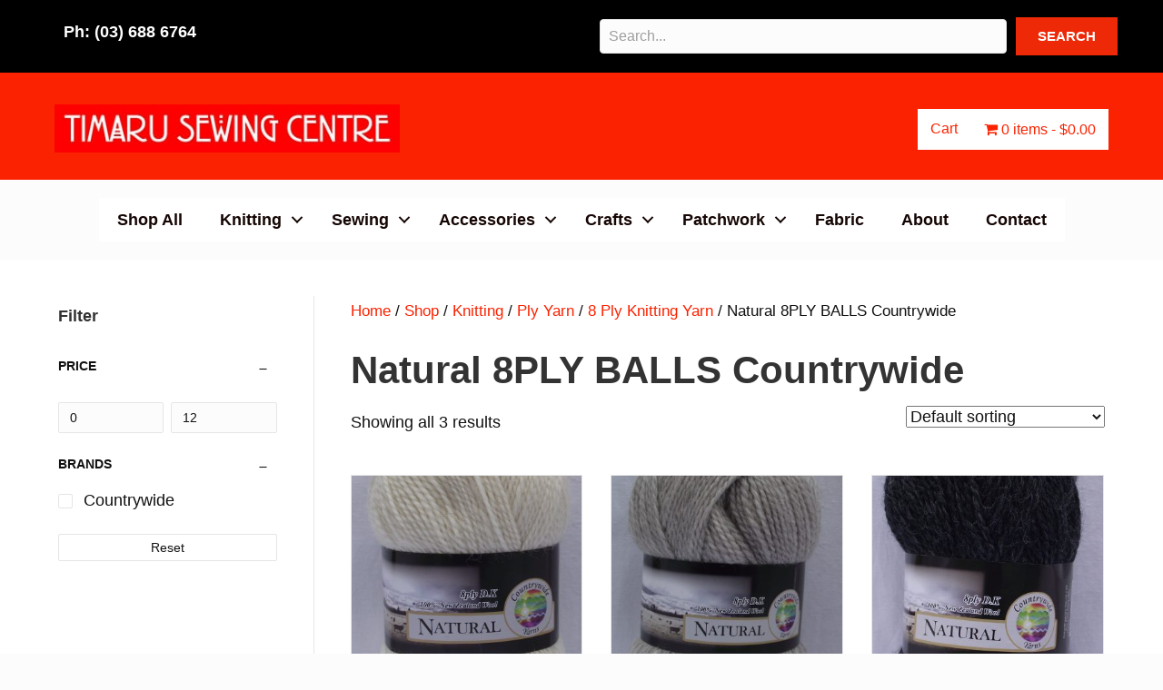

--- FILE ---
content_type: text/html; charset=UTF-8
request_url: https://timarusewing.co.nz/product-category/knitting/ply-yarn/8-ply-knitting-yarn/natural-8ply-balls-countrywide/
body_size: 28573
content:
<!DOCTYPE html><html lang="en-NZ"><head><script data-no-optimize="1">var litespeed_docref=sessionStorage.getItem("litespeed_docref");litespeed_docref&&(Object.defineProperty(document,"referrer",{get:function(){return litespeed_docref}}),sessionStorage.removeItem("litespeed_docref"));</script> <meta charset="UTF-8" /><style id="litespeed-ccss">ul{box-sizing:border-box}:root{--wp--preset--font-size--normal:16px;--wp--preset--font-size--huge:42px}body{--wp--preset--color--black:#000;--wp--preset--color--cyan-bluish-gray:#abb8c3;--wp--preset--color--white:#fff;--wp--preset--color--pale-pink:#f78da7;--wp--preset--color--vivid-red:#cf2e2e;--wp--preset--color--luminous-vivid-orange:#ff6900;--wp--preset--color--luminous-vivid-amber:#fcb900;--wp--preset--color--light-green-cyan:#7bdcb5;--wp--preset--color--vivid-green-cyan:#00d084;--wp--preset--color--pale-cyan-blue:#8ed1fc;--wp--preset--color--vivid-cyan-blue:#0693e3;--wp--preset--color--vivid-purple:#9b51e0;--wp--preset--gradient--vivid-cyan-blue-to-vivid-purple:linear-gradient(135deg,rgba(6,147,227,1) 0%,#9b51e0 100%);--wp--preset--gradient--light-green-cyan-to-vivid-green-cyan:linear-gradient(135deg,#7adcb4 0%,#00d082 100%);--wp--preset--gradient--luminous-vivid-amber-to-luminous-vivid-orange:linear-gradient(135deg,rgba(252,185,0,1) 0%,rgba(255,105,0,1) 100%);--wp--preset--gradient--luminous-vivid-orange-to-vivid-red:linear-gradient(135deg,rgba(255,105,0,1) 0%,#cf2e2e 100%);--wp--preset--gradient--very-light-gray-to-cyan-bluish-gray:linear-gradient(135deg,#eee 0%,#a9b8c3 100%);--wp--preset--gradient--cool-to-warm-spectrum:linear-gradient(135deg,#4aeadc 0%,#9778d1 20%,#cf2aba 40%,#ee2c82 60%,#fb6962 80%,#fef84c 100%);--wp--preset--gradient--blush-light-purple:linear-gradient(135deg,#ffceec 0%,#9896f0 100%);--wp--preset--gradient--blush-bordeaux:linear-gradient(135deg,#fecda5 0%,#fe2d2d 50%,#6b003e 100%);--wp--preset--gradient--luminous-dusk:linear-gradient(135deg,#ffcb70 0%,#c751c0 50%,#4158d0 100%);--wp--preset--gradient--pale-ocean:linear-gradient(135deg,#fff5cb 0%,#b6e3d4 50%,#33a7b5 100%);--wp--preset--gradient--electric-grass:linear-gradient(135deg,#caf880 0%,#71ce7e 100%);--wp--preset--gradient--midnight:linear-gradient(135deg,#020381 0%,#2874fc 100%);--wp--preset--duotone--dark-grayscale:url('#wp-duotone-dark-grayscale');--wp--preset--duotone--grayscale:url('#wp-duotone-grayscale');--wp--preset--duotone--purple-yellow:url('#wp-duotone-purple-yellow');--wp--preset--duotone--blue-red:url('#wp-duotone-blue-red');--wp--preset--duotone--midnight:url('#wp-duotone-midnight');--wp--preset--duotone--magenta-yellow:url('#wp-duotone-magenta-yellow');--wp--preset--duotone--purple-green:url('#wp-duotone-purple-green');--wp--preset--duotone--blue-orange:url('#wp-duotone-blue-orange');--wp--preset--font-size--small:13px;--wp--preset--font-size--medium:20px;--wp--preset--font-size--large:36px;--wp--preset--font-size--x-large:42px;--wp--preset--spacing--20:.44rem;--wp--preset--spacing--30:.67rem;--wp--preset--spacing--40:1rem;--wp--preset--spacing--50:1.5rem;--wp--preset--spacing--60:2.25rem;--wp--preset--spacing--70:3.38rem;--wp--preset--spacing--80:5.06rem;--wp--preset--shadow--natural:6px 6px 9px rgba(0,0,0,.2);--wp--preset--shadow--deep:12px 12px 50px rgba(0,0,0,.4);--wp--preset--shadow--sharp:6px 6px 0px rgba(0,0,0,.2);--wp--preset--shadow--outlined:6px 6px 0px -3px rgba(255,255,255,1),6px 6px rgba(0,0,0,1);--wp--preset--shadow--crisp:6px 6px 0px rgba(0,0,0,1)}.wcpf-field-item.wcpf-box-style .wcpf-heading-label .box-toggle:before{font-family:"wcpf"!important;content:attr(data-icon);font-style:normal!important;font-weight:400!important;font-variant:normal!important;text-transform:none!important;speak:none;line-height:1;-webkit-font-smoothing:antialiased;-moz-osx-font-smoothing:grayscale}.wcpf-field-item.wcpf-box-style .wcpf-heading-label .box-toggle:before{content:"d"}.wcpf-field-checkbox-list .wcpf-content,.wcpf-field-price-slider .wcpf-content{-webkit-box-sizing:border-box;box-sizing:border-box;margin-top:6px}.wcpf-field-checkbox-list .wcpf-heading-label,.wcpf-field-price-slider .wcpf-heading-label{-webkit-box-sizing:border-box;box-sizing:border-box;display:block;padding:8px 0;font-size:14px;font-weight:600;color:#111;text-transform:uppercase}.wcpf-field-button{-webkit-box-sizing:border-box;box-sizing:border-box;padding-top:8px;padding-bottom:8px}.wcpf-field-button .wcpf-button{-webkit-box-sizing:border-box;box-sizing:border-box;display:block;width:100%;padding:6px 12px;border:1px solid #e5e5e5;background:#fff;-webkit-border-radius:2px;border-radius:2px;text-align:center;font-weight:500;font-size:14px;color:#111}.wcpf-field-price-slider.wcpf-display-min-max-inputs .wcpf-price-slider-min-max-inputs{display:block;padding-top:4px}.wcpf-field-price-slider.wcpf-display-min-max-inputs .wcpf-price-slider-min-max-inputs:before,.wcpf-field-price-slider.wcpf-display-min-max-inputs .wcpf-price-slider-min-max-inputs:after{display:table;content:"";line-height:0}.wcpf-field-price-slider.wcpf-display-min-max-inputs .wcpf-price-slider-min-max-inputs:after{clear:both}.wcpf-field-price-slider.wcpf-display-min-max-inputs .wcpf-max-input{float:right}.wcpf-field-price-slider.wcpf-display-min-max-inputs .wcpf-min-input{float:left}.wcpf-field-price-slider.wcpf-display-min-max-inputs .wcpf-max-input,.wcpf-field-price-slider.wcpf-display-min-max-inputs .wcpf-min-input{width:-webkit-calc(50% - 4px);width:calc(50% - 4px);-webkit-border-radius:2px;border-radius:2px}.wcpf-field-price-slider.wcpf-display-price-label .priceLabel{display:block}.wcpf-field-price-slider .priceLabel{display:none}.wcpf-field-price-slider .wcpf-price-slider-min-max-inputs{display:none}.wcpf-field-price-slider .priceSliderInput{margin-bottom:1em}.wcpf-field-price-slider .priceSliderAmount{text-align:right;line-height:2.4;font-size:.8751em}.wcpf-field-price-slider .wcpf-price-slider{padding-top:8px}.wcpf-field-price-slider .priceLabel .price-text{-webkit-box-sizing:border-box;box-sizing:border-box;display:inline-block;padding-right:4px}.wcpf-scrollbar ::-webkit-scrollbar{width:6px;background-color:transparent}.wcpf-scrollbar ::-webkit-scrollbar-track{background-color:#f5f5f5}.wcpf-scrollbar ::-webkit-scrollbar-thumb{background-color:#babac0}.wcpf-scrollbar.wcpf-front-element .wcpf-content{max-height:-webkit-calc(28em + 6px);max-height:calc(28em + 6px);overflow-y:auto}.wcpf-front-element{-webkit-box-sizing:border-box;box-sizing:border-box;margin-bottom:12px}.wcpf-front-element.wcpf-status-disabled{display:none!important}.wcpf-field-item.wcpf-box-style .wcpf-heading-label{-webkit-box-sizing:border-box;box-sizing:border-box;position:relative}.wcpf-field-item.wcpf-box-style .wcpf-heading-label .box-toggle{display:block;position:absolute;right:8px;top:50%;-webkit-transform:translateY(-50%);-ms-transform:translateY(-50%);transform:translateY(-50%);height:14px;width:14px;font-size:13px;color:#111}:root{--woocommerce:#a46497;--wc-green:#7ad03a;--wc-red:#a00;--wc-orange:#ffba00;--wc-blue:#2ea2cc;--wc-primary:#a46497;--wc-primary-text:#fff;--wc-secondary:#ebe9eb;--wc-secondary-text:#515151;--wc-highlight:#77a464;--wc-highligh-text:#fff;--wc-content-bg:#fff;--wc-subtext:#767676}.woocommerce img,.woocommerce-page img{height:auto;max-width:100%}.woocommerce ul.products,.woocommerce-page ul.products{clear:both}.woocommerce ul.products:after,.woocommerce ul.products:before,.woocommerce-page ul.products:after,.woocommerce-page ul.products:before{content:" ";display:table}.woocommerce ul.products:after,.woocommerce-page ul.products:after{clear:both}.woocommerce ul.products li.product,.woocommerce-page ul.products li.product{float:left;margin:0 3.8% 2.992em 0;padding:0;position:relative;width:22.05%;margin-left:0}.woocommerce ul.products li.first,.woocommerce-page ul.products li.first{clear:both}.woocommerce ul.products li.last,.woocommerce-page ul.products li.last{margin-right:0}.woocommerce ul.products.columns-3 li.product,.woocommerce-page ul.products.columns-3 li.product{width:30.75%}.woocommerce .woocommerce-result-count,.woocommerce-page .woocommerce-result-count{float:left}.woocommerce .woocommerce-ordering,.woocommerce-page .woocommerce-ordering{float:right}@media only screen and (max-width:767px){:root{--woocommerce:#a46497;--wc-green:#7ad03a;--wc-red:#a00;--wc-orange:#ffba00;--wc-blue:#2ea2cc;--wc-primary:#a46497;--wc-primary-text:#fff;--wc-secondary:#ebe9eb;--wc-secondary-text:#515151;--wc-highlight:#77a464;--wc-highligh-text:#fff;--wc-content-bg:#fff;--wc-subtext:#767676}.woocommerce ul.products[class*=columns-] li.product,.woocommerce-page ul.products[class*=columns-] li.product{width:48%;float:left;clear:both;margin:0 0 2.992em}.woocommerce ul.products[class*=columns-] li.product:nth-child(2n),.woocommerce-page ul.products[class*=columns-] li.product:nth-child(2n){float:right;clear:none!important}}:root{--woocommerce:#a46497;--wc-green:#7ad03a;--wc-red:#a00;--wc-orange:#ffba00;--wc-blue:#2ea2cc;--wc-primary:#a46497;--wc-primary-text:#fff;--wc-secondary:#ebe9eb;--wc-secondary-text:#515151;--wc-highlight:#77a464;--wc-highligh-text:#fff;--wc-content-bg:#fff;--wc-subtext:#767676}.woocommerce-store-notice,p.demo_store{position:absolute;top:0;left:0;right:0;margin:0;width:100%;font-size:1em;padding:1em 0;text-align:center;background-color:#a46497;color:#fff;z-index:99998;box-shadow:0 1px 1em rgba(0,0,0,.2);display:none}.woocommerce-store-notice a,p.demo_store a{color:#fff;text-decoration:underline}.woocommerce .woocommerce-breadcrumb{margin:0 0 1em;padding:0;font-size:.92em;color:#767676}.woocommerce .woocommerce-breadcrumb:after,.woocommerce .woocommerce-breadcrumb:before{content:" ";display:table}.woocommerce .woocommerce-breadcrumb:after{clear:both}.woocommerce .woocommerce-breadcrumb a{color:#767676}.woocommerce ul.products{margin:0 0 1em;padding:0;list-style:none outside;clear:both}.woocommerce ul.products:after,.woocommerce ul.products:before{content:" ";display:table}.woocommerce ul.products:after{clear:both}.woocommerce ul.products li{list-style:none outside}.woocommerce ul.products li.product a{text-decoration:none}.woocommerce ul.products li.product a img{width:100%;height:auto;display:block;margin:0 0 1em;box-shadow:none}.woocommerce .woocommerce-result-count{margin:0 0 1em}.woocommerce .woocommerce-ordering{margin:0 0 1em}.woocommerce .woocommerce-ordering select{vertical-align:top}.wpmenucart-icon-shopping-cart-0:before{font-family:WPMenuCart;speak:none;font-style:normal;font-weight:400;display:inline;width:auto;height:auto;line-height:normal;text-decoration:inherit;-webkit-font-smoothing:antialiased;vertical-align:baseline;background-image:none;background-position:0 0;background-repeat:repeat;margin-top:0;margin-right:.25em}.wpmenucart-icon-shopping-cart-0:before{content:"\f07a"}.cartcontents+.amount:before{content:'-';margin:0 .25em}li.wpmenucartli a.wpmenucart-contents span{display:inline-block!important}.fas{-moz-osx-font-smoothing:grayscale;-webkit-font-smoothing:antialiased;display:inline-block;font-style:normal;font-variant:normal;text-rendering:auto;line-height:1}.fa-chevron-up:before{content:"\f077"}.sr-only{border:0;clip:rect(0,0,0,0);height:1px;margin:-1px;overflow:hidden;padding:0;position:absolute;width:1px}.fas{font-family:"Font Awesome 5 Free"}.fas{font-weight:900}.fl-builder-content *,.fl-builder-content *:before,.fl-builder-content *:after{-webkit-box-sizing:border-box;-moz-box-sizing:border-box;box-sizing:border-box}.fl-row:before,.fl-row:after,.fl-row-content:before,.fl-row-content:after,.fl-col-group:before,.fl-col-group:after,.fl-col:before,.fl-col:after,.fl-module:before,.fl-module:after,.fl-module-content:before,.fl-module-content:after{display:table;content:" "}.fl-row:after,.fl-row-content:after,.fl-col-group:after,.fl-col:after,.fl-module:after,.fl-module-content:after{clear:both}.fl-clear{clear:both}.sr-only{position:absolute;width:1px;height:1px;padding:0;overflow:hidden;clip:rect(0,0,0,0);white-space:nowrap;border:0}.fl-row,.fl-row-content{margin-left:auto;margin-right:auto;min-width:0}.fl-row-content-wrap{position:relative}.fl-row-custom-height .fl-row-content-wrap{display:-webkit-box;display:-webkit-flex;display:-ms-flexbox;display:flex;min-height:100vh}.fl-row-custom-height .fl-row-content-wrap{min-height:0}.fl-row-custom-height .fl-row-content{-webkit-box-flex:1 1 auto;-moz-box-flex:1 1 auto;-webkit-flex:1 1 auto;-ms-flex:1 1 auto;flex:1 1 auto}.fl-row-custom-height.fl-row-align-center .fl-row-content-wrap{align-items:center;justify-content:center;-webkit-align-items:center;-webkit-box-align:center;-webkit-box-pack:center;-webkit-justify-content:center;-ms-flex-align:center;-ms-flex-pack:center}.fl-col-group-equal-height,.fl-col-group-equal-height .fl-col,.fl-col-group-equal-height .fl-col-content{display:-webkit-box;display:-webkit-flex;display:-ms-flexbox;display:flex}.fl-col-group-equal-height{-webkit-flex-wrap:wrap;-ms-flex-wrap:wrap;flex-wrap:wrap;width:100%}.fl-col-group-equal-height .fl-col,.fl-col-group-equal-height .fl-col-content{-webkit-box-flex:1 1 auto;-moz-box-flex:1 1 auto;-webkit-flex:1 1 auto;-ms-flex:1 1 auto;flex:1 1 auto}.fl-col-group-equal-height .fl-col-content{-webkit-box-orient:vertical;-webkit-box-direction:normal;-webkit-flex-direction:column;-ms-flex-direction:column;flex-direction:column;flex-shrink:1;min-width:1px;max-width:100%;width:100%}.fl-col-group-equal-height:before,.fl-col-group-equal-height .fl-col:before,.fl-col-group-equal-height .fl-col-content:before,.fl-col-group-equal-height:after,.fl-col-group-equal-height .fl-col:after,.fl-col-group-equal-height .fl-col-content:after{content:none}.fl-col-group-equal-height.fl-col-group-align-center .fl-col-content{align-items:center;justify-content:center;-webkit-align-items:center;-webkit-box-align:center;-webkit-box-pack:center;-webkit-justify-content:center;-ms-flex-align:center;-ms-flex-pack:center}.fl-col-group-equal-height.fl-col-group-align-center .fl-module{width:100%}.fl-col{float:left;min-height:1px}.fl-module img{max-width:100%}.fl-builder-content a.fl-button,.fl-builder-content a.fl-button:visited{border-radius:4px;-moz-border-radius:4px;-webkit-border-radius:4px;display:inline-block;font-size:16px;font-weight:400;line-height:18px;padding:12px 24px;text-decoration:none;text-shadow:none}.fl-builder-content .fl-button-center{text-align:center}.fl-photo{line-height:0;position:relative}.fl-photo-align-center{text-align:center}.fl-photo-content{display:inline-block;line-height:0;position:relative;max-width:100%}.fl-photo-content img{display:inline;height:auto;max-width:100%}.fl-form-field{margin-bottom:15px}.fl-row-fixed-width{max-width:1100px}.fl-row-content-wrap{margin-top:0;margin-right:0;margin-bottom:0;margin-left:0}.fl-row-content-wrap{padding-top:20px;padding-right:20px;padding-bottom:20px;padding-left:20px}.fl-col-content{margin-top:0;margin-right:0;margin-bottom:0;margin-left:0}.fl-col-content{padding-top:0;padding-right:0;padding-bottom:0;padding-left:0}.fl-module-content{margin-top:20px;margin-right:20px;margin-bottom:20px;margin-left:20px}@media (max-width:1200px){.fl-visible-desktop-medium{display:block}}@media (max-width:992px){.fl-visible-desktop-medium{display:block}}@media (max-width:768px){.fl-visible-desktop-medium{display:none}.fl-row-content-wrap{background-attachment:scroll!important}.fl-col-group.fl-col-group-equal-height{display:block}.fl-col-group.fl-col-group-equal-height.fl-col-group-custom-width{display:-webkit-box;display:-webkit-flex;display:-ms-flexbox;display:flex}.fl-col{clear:both;float:none;margin-left:auto;margin-right:auto;width:auto!important}.fl-col-small:not(.fl-col-small-full-width){max-width:400px}.fl-row[data-node] .fl-row-content-wrap{margin:0;padding-left:0;padding-right:0}.fl-col[data-node] .fl-col-content{margin:0;padding-left:0;padding-right:0}}.fl-node-5f56a72f8e0dc.fl-row-custom-height>.fl-row-content-wrap{display:-webkit-box;display:-webkit-flex;display:-ms-flexbox;display:flex}.fl-node-5f56a72f8e0dc.fl-row-custom-height>.fl-row-content-wrap{min-height:0}.fl-node-5f56a72f8e0dc>.fl-row-content-wrap{background-color:#000;border-top-width:1px;border-right-width:0;border-bottom-width:1px;border-left-width:0}.fl-node-5f56a72f8e0dc.fl-row-custom-height>.fl-row-content-wrap{min-height:80px}.fl-node-5f56a72f8e0dc .fl-row-content{max-width:1200px}.fl-node-5f56a72f8e0dc>.fl-row-content-wrap{margin-top:0;margin-right:0;margin-bottom:0;margin-left:0}@media (max-width:768px){.fl-node-5f56a72f8e0dc.fl-row>.fl-row-content-wrap{margin-bottom:0}}.fl-node-5f56a72f8e0dc>.fl-row-content-wrap{padding-top:0;padding-right:0;padding-bottom:0;padding-left:0}@media (max-width:768px){.fl-node-5f56a72f8e0dc.fl-row>.fl-row-content-wrap{padding-bottom:10px}}.fl-node-5f56a72f8e0ca>.fl-row-content-wrap{background-color:#fa2200;border-top-width:1px;border-right-width:0;border-bottom-width:1px;border-left-width:0}.fl-node-5f56a72f8e0ca .fl-row-content{max-width:1200px}.fl-node-5f56a72f8e0ca>.fl-row-content-wrap{padding-top:15px;padding-bottom:10px}.fl-node-5f56a84f3618c .fl-row-content{max-width:1200px}.fl-node-5f56a72f8e0e1{width:50%}.fl-node-5f56a72f8e0e1>.fl-col-content{border-top-width:1px;border-right-width:1px;border-bottom-width:1px;border-left-width:1px}.fl-node-5f56a72f8e0e4{width:50%}.fl-node-5f56a72f8e0e4>.fl-col-content{border-top-width:1px;border-right-width:1px;border-bottom-width:1px;border-left-width:1px}.fl-node-5f56a72f8e0d3{width:35%}.fl-node-5f56a72f8e0d3>.fl-col-content{border-top-width:1px;border-right-width:1px;border-bottom-width:1px;border-left-width:1px}@media (max-width:768px){.fl-builder-content .fl-node-5f56a72f8e0d3{width:100%!important;max-width:none;clear:none;float:left}}.fl-node-5f56a72f8e0d6{width:65%}.fl-node-5f56a72f8e0d6>.fl-col-content{border-top-width:1px;border-right-width:1px;border-bottom-width:1px;border-left-width:1px}@media (max-width:768px){.fl-builder-content .fl-node-5f56a72f8e0d6{width:100%!important;max-width:none;clear:none;float:left}}.fl-node-5f56a84f3d9f9{width:100%}.fl-builder-content .fl-node-5f56b5763066b .fl-module-content .fl-rich-text,.fl-builder-content .fl-node-5f56b5763066b .fl-module-content .fl-rich-text *{color:#fff}.fl-builder-content .fl-node-5f56b5763066b .fl-rich-text{font-weight:600}@media (max-width:768px){.fl-builder-content .fl-node-5f56b5763066b .fl-rich-text{text-align:center}}.fl-node-5f56b5763066b>.fl-module-content{margin-top:0;margin-bottom:0;margin-left:30px}@media (max-width:768px){.fl-node-5f56b5763066b.fl-module>.fl-module-content{margin-top:5px}}@media (max-width:768px){.fl-node-5f56b5763066b>.fl-module-content{margin-left:20px}}.fl-search-form{position:relative}.fl-search-form-wrap{display:inline-flex;max-width:100%;align-items:center;position:relative}.fl-search-form-fields{flex-basis:100%}.fl-search-form .fl-form-field input,.fl-search-form .fl-form-field input[type=search]{height:auto;width:100%}.fl-search-form-inline .fl-search-form-fields{align-items:center;display:inline-flex;flex-wrap:nowrap;max-width:100%}.fl-search-form-width-full .fl-search-form-wrap{width:100%}.fl-search-form-input-wrap{position:relative}.fl-search-form .fl-form-field{display:flex;align-items:center}.fl-search-form-inline .fl-form-field{margin:0}.fl-search-form-inline .fl-search-form-input-wrap{width:100%}.fl-search-form-inline .fl-form-field{padding-right:10px}.fl-search-form-inline .fl-button-wrap{flex:0 0 auto}.fl-node-5f56b539d1039 .fl-search-form-wrap{font-size:16px;padding:10px;min-height:0px;padding-top:0;padding-right:0;padding-bottom:0;padding-left:0}.fl-node-5f56b539d1039 .fl-search-form{text-align:center}.fl-node-5f56b539d1039 .fl-form-field input[type=search]{border-radius:4px;font-size:16px;line-height:16px;padding:12px 24px;padding-top:9px;padding-right:9px;padding-bottom:9px;padding-left:9px}.fl-node-5f56b539d1039 .fl-button-wrap{text-align:center}.fl-builder-content .fl-node-5f56b539d1039 a.fl-button,.fl-builder-content .fl-node-5f56b539d1039 a.fl-button:visited{font-size:15px}.fl-node-5f56b539d1039>.fl-module-content{margin-top:0;margin-right:10px;margin-bottom:0;margin-left:20px}@media (max-width:768px){.fl-photo-content{width:100%}}.fl-node-5f56a7dcbc569 .fl-photo{text-align:center}.fl-menu ul,.fl-menu li{list-style:none;margin:0;padding:0}.fl-menu .menu:before,.fl-menu .menu:after{content:'';display:table;clear:both}.fl-menu-horizontal{display:inline-flex;flex-wrap:wrap;align-items:center}.fl-menu li{position:relative}.fl-menu a{display:block;padding:10px;text-decoration:none}.fl-menu .sub-menu{min-width:220px}.fl-menu .fl-has-submenu-container{position:relative}.fl-menu .fl-menu-toggle{position:absolute;top:50%;right:0}.fl-menu .fl-toggle-arrows .fl-menu-toggle:before{border-color:#333}.fl-menu .fl-menu-mobile-toggle{position:relative;padding:8px;background-color:transparent;border:none;color:#333;border-radius:0}.fl-menu .fl-menu-mobile-toggle.hamburger-label .fl-menu-mobile-toggle-label{display:inline-block;margin-left:10px;vertical-align:middle}.fl-menu .fl-menu-mobile-toggle.hamburger .svg-container,.fl-menu .fl-menu-mobile-toggle.hamburger-label .svg-container{display:inline-block;position:relative;width:1.4em;height:1.4em;vertical-align:middle}.fl-menu .fl-menu-mobile-toggle.hamburger .hamburger-menu,.fl-menu .fl-menu-mobile-toggle.hamburger-label .hamburger-menu{position:absolute;top:0;left:0;right:0;bottom:0}.fl-menu .fl-menu-mobile-toggle.hamburger .hamburger-menu rect,.fl-menu .fl-menu-mobile-toggle.hamburger-label .hamburger-menu rect{fill:currentColor}.fl-node-5f56b4bccac65 .fl-menu .menu{background-color:#fff}.fl-node-5f56b4bccac65 .menu a{padding-left:14px;padding-right:14px;padding-top:14px;padding-bottom:14px}.fl-node-5f56b4bccac65 .fl-menu li{border-top:1px solid transparent}.fl-node-5f56b4bccac65 .fl-menu li:first-child{border-top:none}@media (min-width:769px){.fl-node-5f56b4bccac65 .fl-menu .menu>li{display:inline-block}.fl-node-5f56b4bccac65 .menu li{border-left:1px solid transparent;border-top:none}.fl-node-5f56b4bccac65 .menu li:first-child{border:none}}.fl-node-5f56b4bccac65 .fl-menu .menu,.fl-node-5f56b4bccac65 .fl-menu .menu>li{font-size:16px;line-height:1}.fl-node-5f56b4bccac65 .fl-menu{text-align:right}.fl-node-5f56b4bccac65 .fl-menu .menu{justify-content:right}@media (max-width:768px){.fl-node-5f56b4bccac65 .fl-menu{text-align:center}.fl-node-5f56b4bccac65 .fl-menu .menu{justify-content:center}}.fl-node-5f56a72f8e0da .fl-menu .menu{background-color:#fff}.fl-node-5f56a72f8e0da .menu a{padding-left:20px;padding-right:20px;padding-top:15px;padding-bottom:15px}.fl-builder-content .fl-node-5f56a72f8e0da .menu>li>a,.fl-builder-content .fl-node-5f56a72f8e0da .menu>li>.fl-has-submenu-container>a,.fl-builder-content .fl-node-5f56a72f8e0da .sub-menu>li>a,.fl-builder-content .fl-node-5f56a72f8e0da .sub-menu>li>.fl-has-submenu-container>a{color:#150604}.fl-node-5f56a72f8e0da .fl-menu .fl-toggle-arrows .fl-menu-toggle:before{border-color:#150604}.fl-node-5f56a72f8e0da .menu .fl-has-submenu .sub-menu{display:none}.fl-node-5f56a72f8e0da .fl-menu .sub-menu{background-color:#fa2200;-webkit-box-shadow:0 1px 20px rgba(0,0,0,.1);-ms-box-shadow:0 1px 20px rgba(0,0,0,.1);box-shadow:0 1px 20px rgba(0,0,0,.1)}.fl-node-5f56a72f8e0da .fl-menu .fl-menu-toggle:before{content:'';position:absolute;right:50%;top:50%;z-index:1;display:block;width:9px;height:9px;margin:-5px -5px 0 0;border-right:2px solid;border-bottom:2px solid;-webkit-transform-origin:right bottom;-ms-transform-origin:right bottom;transform-origin:right bottom;-webkit-transform:translateX(-5px) rotate(45deg);-ms-transform:translateX(-5px) rotate(45deg);transform:translateX(-5px) rotate(45deg)}.fl-node-5f56a72f8e0da .fl-menu-horizontal.fl-toggle-arrows .fl-has-submenu-container a{padding-right:34px}.fl-node-5f56a72f8e0da .fl-menu-horizontal.fl-toggle-arrows .fl-menu-toggle{width:36px;height:36px;margin:-18px 0 0}.fl-node-5f56a72f8e0da .fl-menu-horizontal.fl-toggle-arrows .fl-menu-toggle{width:34px;height:36px;margin:-18px 0 0}.fl-node-5f56a72f8e0da .fl-menu li{border-top:1px solid transparent}.fl-node-5f56a72f8e0da .fl-menu li:first-child{border-top:none}@media (max-width:992px){.fl-node-5f56a72f8e0da .fl-menu ul.menu{display:none;float:none}.fl-node-5f56a72f8e0da .fl-menu .sub-menu{-webkit-box-shadow:none;-ms-box-shadow:none;box-shadow:none}}@media (min-width:993px){.fl-node-5f56a72f8e0da .fl-menu .menu>li{display:inline-block}.fl-node-5f56a72f8e0da .menu li{border-left:1px solid transparent;border-top:none}.fl-node-5f56a72f8e0da .menu li:first-child{border:none}.fl-node-5f56a72f8e0da .menu li li{border-top:1px solid transparent;border-left:none}.fl-node-5f56a72f8e0da .menu .fl-has-submenu .sub-menu{position:absolute;top:100%;left:0;z-index:10;visibility:hidden;opacity:0;text-align:left}.fl-node-5f56a72f8e0da .fl-has-submenu .fl-has-submenu .sub-menu{top:0;left:100%}.fl-node-5f56a72f8e0da .fl-menu .fl-has-submenu .fl-has-submenu .fl-menu-toggle:before{-webkit-transform:translateY(-5px) rotate(-45deg);-ms-transform:translateY(-5px) rotate(-45deg);transform:translateY(-5px) rotate(-45deg)}.fl-node-5f56a72f8e0da ul.sub-menu{padding-top:0;padding-right:0;padding-bottom:0;padding-left:0}.fl-node-5f56a72f8e0da .fl-menu-mobile-toggle{display:none}}.fl-node-5f56a72f8e0da .fl-menu-mobile-toggle{color:#150604;background-color:#fff;font-size:16px;text-transform:none;padding-left:20px;padding-right:20px;padding-top:15px;padding-bottom:15px;border-color:rgba(0,0,0,.1)}.fl-node-5f56a72f8e0da .fl-menu-mobile-toggle rect{fill:#150604}.fl-node-5f56a72f8e0da .fl-menu .menu,.fl-node-5f56a72f8e0da .fl-menu .menu>li{font-weight:600;font-size:18px;line-height:1;text-transform:none}.fl-node-5f56a72f8e0da .fl-menu{text-align:center}.fl-node-5f56a72f8e0da .fl-menu .menu{justify-content:center}.fl-node-5f56a72f8e0da .fl-menu .menu .sub-menu>li{font-size:16px;line-height:1}.fl-node-5f56a72f8e0da .fl-menu-mobile-toggle{float:none}@media (max-width:1200px){.fl-node-5f56a72f8e0da .fl-menu-mobile-toggle{float:none}}@media (max-width:992px){.fl-node-5f56a72f8e0da .menu li.fl-has-submenu ul.sub-menu{padding-left:15px}.fl-node-5f56a72f8e0da .fl-menu .sub-menu{background-color:transparent}.fl-node-5f56a72f8e0da .fl-menu-mobile-toggle{float:none}}@media (max-width:768px){.fl-node-5f56a72f8e0da .fl-menu-mobile-toggle{float:none}}.fl-node-5f56a72f8e0da>.fl-module-content{margin-top:0;margin-bottom:0}.fl-builder-content[data-shrink="1"] img{width:auto}.fl-builder-content[data-shrink="1"] img.fl-photo-img{width:auto;height:auto}.fl-builder-content .fl-node-5f56c85be470a *:not(input):not(textarea):not(select):not(a):not(h1):not(h2):not(h3):not(h4):not(h5):not(h6):not(.fl-menu-mobile-toggle){color:inherit}@media (min-width:769px){.fl-node-5f56c8a6a4908 .fl-menu-mobile-toggle{display:none}}.fl-node-5f56c8a6a4908 .fl-menu-mobile-toggle{font-size:16px;text-transform:none;padding-left:14px;padding-right:14px;padding-top:14px;padding-bottom:14px;border-color:rgba(0,0,0,.1)}button::-moz-focus-inner{padding:0;border:0}html{font-family:sans-serif;-ms-text-size-adjust:100%;-webkit-text-size-adjust:100%}body{margin:0}aside,header,nav{display:block}a{background-color:transparent}h1{font-size:2em;margin:.67em 0}img{border:0}svg:not(:root){overflow:hidden}button,input,select{color:inherit;font:inherit;margin:0}button{overflow:visible}button,select{text-transform:none}button{-webkit-appearance:button}button::-moz-focus-inner,input::-moz-focus-inner{border:0;padding:0}input{line-height:normal}input[type=search]{-webkit-appearance:textfield;-webkit-box-sizing:content-box;-moz-box-sizing:content-box;box-sizing:content-box}input[type=search]::-webkit-search-cancel-button,input[type=search]::-webkit-search-decoration{-webkit-appearance:none}*{-webkit-box-sizing:border-box;-moz-box-sizing:border-box;box-sizing:border-box}*:before,*:after{-webkit-box-sizing:border-box;-moz-box-sizing:border-box;box-sizing:border-box}html{font-size:10px}body{font-family:"Helvetica Neue",Helvetica,Arial,sans-serif;font-size:14px;line-height:1.42857143;color:#333;background-color:#fff}input,button,select{font-family:inherit;font-size:inherit;line-height:inherit}a{color:#337ab7;text-decoration:none}img{vertical-align:middle}.sr-only{position:absolute;width:1px;height:1px;padding:0;margin:-1px;overflow:hidden;clip:rect(0,0,0,0);border:0}h1,h4{font-family:inherit;font-weight:500;line-height:1.1;color:inherit}h1{margin-top:20px;margin-bottom:10px}h4{margin-top:10px;margin-bottom:10px}h1{font-size:36px}h4{font-size:18px}p{margin:0 0 10px}ul{margin-top:0;margin-bottom:10px}ul ul{margin-bottom:0}.container{padding-right:15px;padding-left:15px;margin-right:auto;margin-left:auto}@media (min-width:768px){.container{width:750px}}@media (min-width:992px){.container{width:970px}}@media (min-width:1200px){.container{width:1170px}}.row{margin-right:-15px;margin-left:-15px}.col-md-3,.col-md-9{position:relative;min-height:1px;padding-right:15px;padding-left:15px}@media (min-width:992px){.col-md-3,.col-md-9{float:left}.col-md-9{width:75%}.col-md-3{width:25%}}input[type=search]{-webkit-box-sizing:border-box;-moz-box-sizing:border-box;box-sizing:border-box;-webkit-appearance:none;appearance:none}.container:before,.container:after,.row:before,.row:after{display:table;content:" "}.container:after,.row:after{clear:both}body{background-color:#fcfcfc;color:#111;font-family:"Montserrat",sans-serif;font-size:18px;font-weight:400;line-height:2;font-style:normal;padding:0;word-wrap:break-word}h1,h4{color:#333;font-family:"Montserrat",sans-serif;font-weight:600;line-height:1.4;text-transform:none;font-style:normal}h1{font-size:42px;line-height:1.4;letter-spacing:0px;color:#333;font-family:"Montserrat",sans-serif;font-weight:600;font-style:normal;text-transform:none}h4{font-size:18px;line-height:1.4;letter-spacing:0px}a{color:#fa2200}img{max-width:100%;height:auto}.fl-screen-reader-text{position:absolute;left:-10000px;top:auto;width:1px;height:1px;overflow:hidden}.container{padding-left:20px;padding-right:20px}.fl-page{position:relative;-moz-box-shadow:none;-webkit-box-shadow:none;box-shadow:none;margin:0 auto}.fl-page-content{background-color:#fff}.fl-content,.fl-sidebar{margin:20px 0}.fl-sidebar{display:none}#fl-to-top{display:none;background-color:#ccc;background-color:rgba(0,0,0,.2);position:fixed;bottom:15px;right:15px;width:44px;height:42px;text-align:center;z-index:1003}#fl-to-top i{position:absolute;top:12px;left:14px;color:#fff;font-size:16px;line-height:16px}.fl-widget{margin-bottom:40px}.fl-widget .fl-widget-title{margin-bottom:20px}a.fl-button,a.fl-button:visited{background:#ed2908;color:#fff;border:1px solid #bd1a00}a.fl-button *,a.fl-button:visited *{color:#fff}button{background-color:#fa2200;color:#fff;font-size:18px;line-height:1.2;padding:6px 12px;font-weight:400;text-shadow:none;border:1px solid #bd1a00;-moz-box-shadow:none;-webkit-box-shadow:none;box-shadow:none;-moz-border-radius:4px;-webkit-border-radius:4px;border-radius:4px}input[type=text],input[type=search]{display:block;width:100%;padding:6px 12px;font-size:14px;line-height:1.428571429;color:#111;vertical-align:middle;background-color:#fcfcfc;background-image:none;border:1px solid #e6e6e6;-moz-box-shadow:none;-webkit-box-shadow:none;box-shadow:none;-moz-border-radius:4px;-webkit-border-radius:4px;border-radius:4px}input[type=text]::-webkit-input-placeholder,input[type=search]::-webkit-input-placeholder{color:rgba(17,17,17,.4)}input[type=text]:-moz-placeholder,input[type=search]:-moz-placeholder{color:rgba(17,17,17,.4)}input[type=text]::-moz-placeholder,input[type=search]::-moz-placeholder{color:rgba(17,17,17,.4)}input[type=text]:-ms-input-placeholder,input[type=search]:-ms-input-placeholder{color:rgba(17,17,17,.4)}@media (max-width:992px){body.woocommerce-page.fl-framework-base .row{display:flex;flex-wrap:wrap;flex-direction:column}body.woocommerce-page.fl-framework-base .fl-woo-content-right{order:1;width:100%}body.woocommerce-page.fl-framework-base .fl-woo-sidebar-left,body.woocommerce-page.fl-framework-base .fl-sidebar{width:100%}}@media (min-width:768px){.container{padding-left:40px;padding-right:40px;width:auto}.fl-content,.fl-sidebar{margin:40px 0}}@media (min-width:992px){.container{padding-left:0;padding-right:0;width:900px}.fl-full-width .container{padding-left:40px;padding-right:40px;width:auto}.fl-page{-moz-box-shadow:none;-webkit-box-shadow:none;box-shadow:none;width:980px}.fl-full-width .fl-page{width:auto}.fl-sidebar{display:block}.fl-content{margin:40px 0}.fl-content-right{border-left:1px solid #e6e6e6;padding-left:40px}.fl-woo-content-right{float:right}.fl-sidebar-left{padding-right:40px}}@media (min-width:1100px){.container{width:1200px;max-width:90%}.fl-full-width .container{padding-left:0;padding-right:0;width:1200px}}.woocommerce .woocommerce-breadcrumb,.woocommerce-page .woocommerce-breadcrumb{color:#111}.woocommerce .woocommerce-breadcrumb a,.woocommerce-page .woocommerce-breadcrumb a{color:#fa2200}.woocommerce .woocommerce-result-count,.woocommerce-page .woocommerce-result-count,.woocommerce .woocommerce-ordering,.woocommerce-page .woocommerce-ordering{margin-bottom:0}.woocommerce ul.products,.woocommerce-page ul.products{padding-top:40px}.woocommerce ul.products li.product,.woocommerce-page ul.products li.product{float:none!important;margin-left:auto;margin-right:auto;max-width:280px;text-align:center;width:auto}.woocommerce ul.products li.product a img,.woocommerce-page ul.products li.product a img{border:1px solid #e6e6e6;-moz-box-shadow:none;-webkit-box-shadow:none;box-shadow:none}@media (min-width:768px){.woocommerce.woo-3.archive ul.products.columns-3 li.product,.woocommerce-page.woo-3.archive ul.products.columns-3 li.product{width:30.75%!important}.woocommerce li.product.last,.woocommerce-page li.product.last{clear:right;margin-right:0!important}.woocommerce ul.products li.product,.woocommerce-page ul.products li.product{clear:none;float:left!important;margin-right:3.8%;max-width:none;width:22.05%}.woocommerce ul.products li.product.first,.woocommerce-page ul.products li.product.first{clear:both}.woocommerce ul.products li.product.last,.woocommerce-page ul.products li.product.last{clear:right;margin-right:0!important}}@media (max-width:767px){.woocommerce ul.products[class*=columns-] li.product,.woocommerce-page ul.products[class*=columns-] li.product{width:100%;margin-left:auto;margin-right:auto}}.fl-page button:visited,.fl-page a.fl-button,.fl-page a.fl-button:visited{color:#fff;background-color:#ed2908;font-family:"Montserrat",sans-serif;font-weight:600;font-size:18px;line-height:1.2;text-transform:uppercase;border-style:none;border-width:0;border-color:initial;border-radius:0}.fl-page a.fl-button *,.fl-page a.fl-button:visited *{color:#fff}@media (max-width:991px){body{font-size:14px;line-height:1.45}h1{font-size:36px;line-height:1.4;letter-spacing:0px}h4{font-size:18px;line-height:1.4;letter-spacing:0px}.fl-page button{font-size:16px;line-height:1.2}a.fl-button,a.fl-button:visited,.fl-page a.fl-button,.fl-page a.fl-button:visited{font-size:16px;line-height:1.2}}@media (max-width:767px){body{font-size:14px;line-height:1.45}h1{font-size:36px;line-height:1.4;letter-spacing:0px}h4{font-size:18px;line-height:1.4;letter-spacing:0px}.fl-page button{font-size:16px;line-height:1.2}a.fl-button,a.fl-button:visited,.fl-page a.fl-button,.fl-page a.fl-button:visited{font-size:16px;line-height:1.2}}</style><link rel="preload" data-asynced="1" data-optimized="2" as="style" onload="this.onload=null;this.rel='stylesheet'" href="https://timarusewing.co.nz/wp-content/litespeed/ucss/9c0b5f0e5ad06c7a50abaa6eee69ea72.css?ver=6646a" /><script type="litespeed/javascript">!function(a){"use strict";var b=function(b,c,d){function e(a){return h.body?a():void setTimeout(function(){e(a)})}function f(){i.addEventListener&&i.removeEventListener("load",f),i.media=d||"all"}var g,h=a.document,i=h.createElement("link");if(c)g=c;else{var j=(h.body||h.getElementsByTagName("head")[0]).childNodes;g=j[j.length-1]}var k=h.styleSheets;i.rel="stylesheet",i.href=b,i.media="only x",e(function(){g.parentNode.insertBefore(i,c?g:g.nextSibling)});var l=function(a){for(var b=i.href,c=k.length;c--;)if(k[c].href===b)return a();setTimeout(function(){l(a)})};return i.addEventListener&&i.addEventListener("load",f),i.onloadcssdefined=l,l(f),i};"undefined"!=typeof exports?exports.loadCSS=b:a.loadCSS=b}("undefined"!=typeof global?global:this);!function(a){if(a.loadCSS){var b=loadCSS.relpreload={};if(b.support=function(){try{return a.document.createElement("link").relList.supports("preload")}catch(b){return!1}},b.poly=function(){for(var b=a.document.getElementsByTagName("link"),c=0;c<b.length;c++){var d=b[c];"preload"===d.rel&&"style"===d.getAttribute("as")&&(a.loadCSS(d.href,d,d.getAttribute("media")),d.rel=null)}},!b.support()){b.poly();var c=a.setInterval(b.poly,300);a.addEventListener&&a.addEventListener("load",function(){b.poly(),a.clearInterval(c)}),a.attachEvent&&a.attachEvent("onload",function(){a.clearInterval(c)})}}}(this);</script> <meta name='viewport' content='width=device-width, initial-scale=1.0' /><meta http-equiv='X-UA-Compatible' content='IE=edge' /><link rel="profile" href="https://gmpg.org/xfn/11" /><title>Natural 8PLY BALLS Countrywide &#8211; Timaru Sewing Centre</title><meta name='robots' content='max-image-preview:large' /><link rel="alternate" type="application/rss+xml" title="Timaru Sewing Centre &raquo; Feed" href="https://timarusewing.co.nz/feed/" /><link rel="alternate" type="application/rss+xml" title="Timaru Sewing Centre &raquo; Comments Feed" href="https://timarusewing.co.nz/comments/feed/" /><link rel="alternate" type="application/rss+xml" title="Timaru Sewing Centre &raquo; Natural 8PLY BALLS Countrywide Category Feed" href="https://timarusewing.co.nz/product-category/knitting/ply-yarn/8-ply-knitting-yarn/natural-8ply-balls-countrywide/feed/" /><link rel="preload" href="https://timarusewing.co.nz/wp-content/plugins/bb-plugin/fonts/fontawesome/5.15.4/webfonts/fa-solid-900.woff2" as="font" type="font/woff2" crossorigin="anonymous"><link rel="preload" href="https://timarusewing.co.nz/wp-content/plugins/bb-plugin/fonts/fontawesome/5.15.4/webfonts/fa-regular-400.woff2" as="font" type="font/woff2" crossorigin="anonymous"> <script type="litespeed/javascript">window._wpemojiSettings={"baseUrl":"https:\/\/s.w.org\/images\/core\/emoji\/14.0.0\/72x72\/","ext":".png","svgUrl":"https:\/\/s.w.org\/images\/core\/emoji\/14.0.0\/svg\/","svgExt":".svg","source":{"concatemoji":"https:\/\/timarusewing.co.nz\/wp-includes\/js\/wp-emoji-release.min.js?ver=6.2.8"}};
/*! This file is auto-generated */
!function(e,a,t){var n,r,o,i=a.createElement("canvas"),p=i.getContext&&i.getContext("2d");function s(e,t){p.clearRect(0,0,i.width,i.height),p.fillText(e,0,0);e=i.toDataURL();return p.clearRect(0,0,i.width,i.height),p.fillText(t,0,0),e===i.toDataURL()}function c(e){var t=a.createElement("script");t.src=e,t.defer=t.type="text/javascript",a.getElementsByTagName("head")[0].appendChild(t)}for(o=Array("flag","emoji"),t.supports={everything:!0,everythingExceptFlag:!0},r=0;r<o.length;r++)t.supports[o[r]]=function(e){if(p&&p.fillText)switch(p.textBaseline="top",p.font="600 32px Arial",e){case"flag":return s("\ud83c\udff3\ufe0f\u200d\u26a7\ufe0f","\ud83c\udff3\ufe0f\u200b\u26a7\ufe0f")?!1:!s("\ud83c\uddfa\ud83c\uddf3","\ud83c\uddfa\u200b\ud83c\uddf3")&&!s("\ud83c\udff4\udb40\udc67\udb40\udc62\udb40\udc65\udb40\udc6e\udb40\udc67\udb40\udc7f","\ud83c\udff4\u200b\udb40\udc67\u200b\udb40\udc62\u200b\udb40\udc65\u200b\udb40\udc6e\u200b\udb40\udc67\u200b\udb40\udc7f");case"emoji":return!s("\ud83e\udef1\ud83c\udffb\u200d\ud83e\udef2\ud83c\udfff","\ud83e\udef1\ud83c\udffb\u200b\ud83e\udef2\ud83c\udfff")}return!1}(o[r]),t.supports.everything=t.supports.everything&&t.supports[o[r]],"flag"!==o[r]&&(t.supports.everythingExceptFlag=t.supports.everythingExceptFlag&&t.supports[o[r]]);t.supports.everythingExceptFlag=t.supports.everythingExceptFlag&&!t.supports.flag,t.DOMReady=!1,t.readyCallback=function(){t.DOMReady=!0},t.supports.everything||(n=function(){t.readyCallback()},a.addEventListener?(a.addEventListener("DOMContentLiteSpeedLoaded",n,!1),e.addEventListener("load",n,!1)):(e.attachEvent("onload",n),a.attachEvent("onreadystatechange",function(){"complete"===a.readyState&&t.readyCallback()})),(e=t.source||{}).concatemoji?c(e.concatemoji):e.wpemoji&&e.twemoji&&(c(e.twemoji),c(e.wpemoji)))}(window,document,window._wpemojiSettings)</script> <style>img.wp-smiley,
img.emoji {
	display: inline !important;
	border: none !important;
	box-shadow: none !important;
	height: 1em !important;
	width: 1em !important;
	margin: 0 0.07em !important;
	vertical-align: -0.1em !important;
	background: none !important;
	padding: 0 !important;
}</style><style id='wp-block-library-theme-inline-css'>.wp-block-audio figcaption{color:#555;font-size:13px;text-align:center}.is-dark-theme .wp-block-audio figcaption{color:hsla(0,0%,100%,.65)}.wp-block-audio{margin:0 0 1em}.wp-block-code{border:1px solid #ccc;border-radius:4px;font-family:Menlo,Consolas,monaco,monospace;padding:.8em 1em}.wp-block-embed figcaption{color:#555;font-size:13px;text-align:center}.is-dark-theme .wp-block-embed figcaption{color:hsla(0,0%,100%,.65)}.wp-block-embed{margin:0 0 1em}.blocks-gallery-caption{color:#555;font-size:13px;text-align:center}.is-dark-theme .blocks-gallery-caption{color:hsla(0,0%,100%,.65)}.wp-block-image figcaption{color:#555;font-size:13px;text-align:center}.is-dark-theme .wp-block-image figcaption{color:hsla(0,0%,100%,.65)}.wp-block-image{margin:0 0 1em}.wp-block-pullquote{border-bottom:4px solid;border-top:4px solid;color:currentColor;margin-bottom:1.75em}.wp-block-pullquote cite,.wp-block-pullquote footer,.wp-block-pullquote__citation{color:currentColor;font-size:.8125em;font-style:normal;text-transform:uppercase}.wp-block-quote{border-left:.25em solid;margin:0 0 1.75em;padding-left:1em}.wp-block-quote cite,.wp-block-quote footer{color:currentColor;font-size:.8125em;font-style:normal;position:relative}.wp-block-quote.has-text-align-right{border-left:none;border-right:.25em solid;padding-left:0;padding-right:1em}.wp-block-quote.has-text-align-center{border:none;padding-left:0}.wp-block-quote.is-large,.wp-block-quote.is-style-large,.wp-block-quote.is-style-plain{border:none}.wp-block-search .wp-block-search__label{font-weight:700}.wp-block-search__button{border:1px solid #ccc;padding:.375em .625em}:where(.wp-block-group.has-background){padding:1.25em 2.375em}.wp-block-separator.has-css-opacity{opacity:.4}.wp-block-separator{border:none;border-bottom:2px solid;margin-left:auto;margin-right:auto}.wp-block-separator.has-alpha-channel-opacity{opacity:1}.wp-block-separator:not(.is-style-wide):not(.is-style-dots){width:100px}.wp-block-separator.has-background:not(.is-style-dots){border-bottom:none;height:1px}.wp-block-separator.has-background:not(.is-style-wide):not(.is-style-dots){height:2px}.wp-block-table{margin:0 0 1em}.wp-block-table td,.wp-block-table th{word-break:normal}.wp-block-table figcaption{color:#555;font-size:13px;text-align:center}.is-dark-theme .wp-block-table figcaption{color:hsla(0,0%,100%,.65)}.wp-block-video figcaption{color:#555;font-size:13px;text-align:center}.is-dark-theme .wp-block-video figcaption{color:hsla(0,0%,100%,.65)}.wp-block-video{margin:0 0 1em}.wp-block-template-part.has-background{margin-bottom:0;margin-top:0;padding:1.25em 2.375em}</style><style id='global-styles-inline-css'>body{--wp--preset--color--black: #000000;--wp--preset--color--cyan-bluish-gray: #abb8c3;--wp--preset--color--white: #ffffff;--wp--preset--color--pale-pink: #f78da7;--wp--preset--color--vivid-red: #cf2e2e;--wp--preset--color--luminous-vivid-orange: #ff6900;--wp--preset--color--luminous-vivid-amber: #fcb900;--wp--preset--color--light-green-cyan: #7bdcb5;--wp--preset--color--vivid-green-cyan: #00d084;--wp--preset--color--pale-cyan-blue: #8ed1fc;--wp--preset--color--vivid-cyan-blue: #0693e3;--wp--preset--color--vivid-purple: #9b51e0;--wp--preset--gradient--vivid-cyan-blue-to-vivid-purple: linear-gradient(135deg,rgba(6,147,227,1) 0%,rgb(155,81,224) 100%);--wp--preset--gradient--light-green-cyan-to-vivid-green-cyan: linear-gradient(135deg,rgb(122,220,180) 0%,rgb(0,208,130) 100%);--wp--preset--gradient--luminous-vivid-amber-to-luminous-vivid-orange: linear-gradient(135deg,rgba(252,185,0,1) 0%,rgba(255,105,0,1) 100%);--wp--preset--gradient--luminous-vivid-orange-to-vivid-red: linear-gradient(135deg,rgba(255,105,0,1) 0%,rgb(207,46,46) 100%);--wp--preset--gradient--very-light-gray-to-cyan-bluish-gray: linear-gradient(135deg,rgb(238,238,238) 0%,rgb(169,184,195) 100%);--wp--preset--gradient--cool-to-warm-spectrum: linear-gradient(135deg,rgb(74,234,220) 0%,rgb(151,120,209) 20%,rgb(207,42,186) 40%,rgb(238,44,130) 60%,rgb(251,105,98) 80%,rgb(254,248,76) 100%);--wp--preset--gradient--blush-light-purple: linear-gradient(135deg,rgb(255,206,236) 0%,rgb(152,150,240) 100%);--wp--preset--gradient--blush-bordeaux: linear-gradient(135deg,rgb(254,205,165) 0%,rgb(254,45,45) 50%,rgb(107,0,62) 100%);--wp--preset--gradient--luminous-dusk: linear-gradient(135deg,rgb(255,203,112) 0%,rgb(199,81,192) 50%,rgb(65,88,208) 100%);--wp--preset--gradient--pale-ocean: linear-gradient(135deg,rgb(255,245,203) 0%,rgb(182,227,212) 50%,rgb(51,167,181) 100%);--wp--preset--gradient--electric-grass: linear-gradient(135deg,rgb(202,248,128) 0%,rgb(113,206,126) 100%);--wp--preset--gradient--midnight: linear-gradient(135deg,rgb(2,3,129) 0%,rgb(40,116,252) 100%);--wp--preset--duotone--dark-grayscale: url('#wp-duotone-dark-grayscale');--wp--preset--duotone--grayscale: url('#wp-duotone-grayscale');--wp--preset--duotone--purple-yellow: url('#wp-duotone-purple-yellow');--wp--preset--duotone--blue-red: url('#wp-duotone-blue-red');--wp--preset--duotone--midnight: url('#wp-duotone-midnight');--wp--preset--duotone--magenta-yellow: url('#wp-duotone-magenta-yellow');--wp--preset--duotone--purple-green: url('#wp-duotone-purple-green');--wp--preset--duotone--blue-orange: url('#wp-duotone-blue-orange');--wp--preset--font-size--small: 13px;--wp--preset--font-size--medium: 20px;--wp--preset--font-size--large: 36px;--wp--preset--font-size--x-large: 42px;--wp--preset--spacing--20: 0.44rem;--wp--preset--spacing--30: 0.67rem;--wp--preset--spacing--40: 1rem;--wp--preset--spacing--50: 1.5rem;--wp--preset--spacing--60: 2.25rem;--wp--preset--spacing--70: 3.38rem;--wp--preset--spacing--80: 5.06rem;--wp--preset--shadow--natural: 6px 6px 9px rgba(0, 0, 0, 0.2);--wp--preset--shadow--deep: 12px 12px 50px rgba(0, 0, 0, 0.4);--wp--preset--shadow--sharp: 6px 6px 0px rgba(0, 0, 0, 0.2);--wp--preset--shadow--outlined: 6px 6px 0px -3px rgba(255, 255, 255, 1), 6px 6px rgba(0, 0, 0, 1);--wp--preset--shadow--crisp: 6px 6px 0px rgba(0, 0, 0, 1);}:where(.is-layout-flex){gap: 0.5em;}body .is-layout-flow > .alignleft{float: left;margin-inline-start: 0;margin-inline-end: 2em;}body .is-layout-flow > .alignright{float: right;margin-inline-start: 2em;margin-inline-end: 0;}body .is-layout-flow > .aligncenter{margin-left: auto !important;margin-right: auto !important;}body .is-layout-constrained > .alignleft{float: left;margin-inline-start: 0;margin-inline-end: 2em;}body .is-layout-constrained > .alignright{float: right;margin-inline-start: 2em;margin-inline-end: 0;}body .is-layout-constrained > .aligncenter{margin-left: auto !important;margin-right: auto !important;}body .is-layout-constrained > :where(:not(.alignleft):not(.alignright):not(.alignfull)){max-width: var(--wp--style--global--content-size);margin-left: auto !important;margin-right: auto !important;}body .is-layout-constrained > .alignwide{max-width: var(--wp--style--global--wide-size);}body .is-layout-flex{display: flex;}body .is-layout-flex{flex-wrap: wrap;align-items: center;}body .is-layout-flex > *{margin: 0;}:where(.wp-block-columns.is-layout-flex){gap: 2em;}.has-black-color{color: var(--wp--preset--color--black) !important;}.has-cyan-bluish-gray-color{color: var(--wp--preset--color--cyan-bluish-gray) !important;}.has-white-color{color: var(--wp--preset--color--white) !important;}.has-pale-pink-color{color: var(--wp--preset--color--pale-pink) !important;}.has-vivid-red-color{color: var(--wp--preset--color--vivid-red) !important;}.has-luminous-vivid-orange-color{color: var(--wp--preset--color--luminous-vivid-orange) !important;}.has-luminous-vivid-amber-color{color: var(--wp--preset--color--luminous-vivid-amber) !important;}.has-light-green-cyan-color{color: var(--wp--preset--color--light-green-cyan) !important;}.has-vivid-green-cyan-color{color: var(--wp--preset--color--vivid-green-cyan) !important;}.has-pale-cyan-blue-color{color: var(--wp--preset--color--pale-cyan-blue) !important;}.has-vivid-cyan-blue-color{color: var(--wp--preset--color--vivid-cyan-blue) !important;}.has-vivid-purple-color{color: var(--wp--preset--color--vivid-purple) !important;}.has-black-background-color{background-color: var(--wp--preset--color--black) !important;}.has-cyan-bluish-gray-background-color{background-color: var(--wp--preset--color--cyan-bluish-gray) !important;}.has-white-background-color{background-color: var(--wp--preset--color--white) !important;}.has-pale-pink-background-color{background-color: var(--wp--preset--color--pale-pink) !important;}.has-vivid-red-background-color{background-color: var(--wp--preset--color--vivid-red) !important;}.has-luminous-vivid-orange-background-color{background-color: var(--wp--preset--color--luminous-vivid-orange) !important;}.has-luminous-vivid-amber-background-color{background-color: var(--wp--preset--color--luminous-vivid-amber) !important;}.has-light-green-cyan-background-color{background-color: var(--wp--preset--color--light-green-cyan) !important;}.has-vivid-green-cyan-background-color{background-color: var(--wp--preset--color--vivid-green-cyan) !important;}.has-pale-cyan-blue-background-color{background-color: var(--wp--preset--color--pale-cyan-blue) !important;}.has-vivid-cyan-blue-background-color{background-color: var(--wp--preset--color--vivid-cyan-blue) !important;}.has-vivid-purple-background-color{background-color: var(--wp--preset--color--vivid-purple) !important;}.has-black-border-color{border-color: var(--wp--preset--color--black) !important;}.has-cyan-bluish-gray-border-color{border-color: var(--wp--preset--color--cyan-bluish-gray) !important;}.has-white-border-color{border-color: var(--wp--preset--color--white) !important;}.has-pale-pink-border-color{border-color: var(--wp--preset--color--pale-pink) !important;}.has-vivid-red-border-color{border-color: var(--wp--preset--color--vivid-red) !important;}.has-luminous-vivid-orange-border-color{border-color: var(--wp--preset--color--luminous-vivid-orange) !important;}.has-luminous-vivid-amber-border-color{border-color: var(--wp--preset--color--luminous-vivid-amber) !important;}.has-light-green-cyan-border-color{border-color: var(--wp--preset--color--light-green-cyan) !important;}.has-vivid-green-cyan-border-color{border-color: var(--wp--preset--color--vivid-green-cyan) !important;}.has-pale-cyan-blue-border-color{border-color: var(--wp--preset--color--pale-cyan-blue) !important;}.has-vivid-cyan-blue-border-color{border-color: var(--wp--preset--color--vivid-cyan-blue) !important;}.has-vivid-purple-border-color{border-color: var(--wp--preset--color--vivid-purple) !important;}.has-vivid-cyan-blue-to-vivid-purple-gradient-background{background: var(--wp--preset--gradient--vivid-cyan-blue-to-vivid-purple) !important;}.has-light-green-cyan-to-vivid-green-cyan-gradient-background{background: var(--wp--preset--gradient--light-green-cyan-to-vivid-green-cyan) !important;}.has-luminous-vivid-amber-to-luminous-vivid-orange-gradient-background{background: var(--wp--preset--gradient--luminous-vivid-amber-to-luminous-vivid-orange) !important;}.has-luminous-vivid-orange-to-vivid-red-gradient-background{background: var(--wp--preset--gradient--luminous-vivid-orange-to-vivid-red) !important;}.has-very-light-gray-to-cyan-bluish-gray-gradient-background{background: var(--wp--preset--gradient--very-light-gray-to-cyan-bluish-gray) !important;}.has-cool-to-warm-spectrum-gradient-background{background: var(--wp--preset--gradient--cool-to-warm-spectrum) !important;}.has-blush-light-purple-gradient-background{background: var(--wp--preset--gradient--blush-light-purple) !important;}.has-blush-bordeaux-gradient-background{background: var(--wp--preset--gradient--blush-bordeaux) !important;}.has-luminous-dusk-gradient-background{background: var(--wp--preset--gradient--luminous-dusk) !important;}.has-pale-ocean-gradient-background{background: var(--wp--preset--gradient--pale-ocean) !important;}.has-electric-grass-gradient-background{background: var(--wp--preset--gradient--electric-grass) !important;}.has-midnight-gradient-background{background: var(--wp--preset--gradient--midnight) !important;}.has-small-font-size{font-size: var(--wp--preset--font-size--small) !important;}.has-medium-font-size{font-size: var(--wp--preset--font-size--medium) !important;}.has-large-font-size{font-size: var(--wp--preset--font-size--large) !important;}.has-x-large-font-size{font-size: var(--wp--preset--font-size--x-large) !important;}
.wp-block-navigation a:where(:not(.wp-element-button)){color: inherit;}
:where(.wp-block-columns.is-layout-flex){gap: 2em;}
.wp-block-pullquote{font-size: 1.5em;line-height: 1.6;}</style><style id='woocommerce-inline-inline-css'>.woocommerce form .form-row .required { visibility: visible; }</style><style id='wpmenucart-icons-inline-css'>@font-face{font-family:WPMenuCart;src:url(https://timarusewing.co.nz/wp-content/plugins/wp-menu-cart/assets/fonts/WPMenuCart.eot);src:url(https://timarusewing.co.nz/wp-content/plugins/wp-menu-cart/assets/fonts/WPMenuCart.eot?#iefix) format('embedded-opentype'),url(https://timarusewing.co.nz/wp-content/plugins/wp-menu-cart/assets/fonts/WPMenuCart.woff2) format('woff2'),url(https://timarusewing.co.nz/wp-content/plugins/wp-menu-cart/assets/fonts/WPMenuCart.woff) format('woff'),url(https://timarusewing.co.nz/wp-content/plugins/wp-menu-cart/assets/fonts/WPMenuCart.ttf) format('truetype'),url(https://timarusewing.co.nz/wp-content/plugins/wp-menu-cart/assets/fonts/WPMenuCart.svg#WPMenuCart) format('svg');font-weight:400;font-style:normal;font-display:swap}</style><style id='wppa_style-inline-css'>.wppa-box {	border-style: solid; border-width:1px;border-radius:6px; -moz-border-radius:6px;margin-bottom:8px;background-color:#eeeeee;border-color:#cccccc; }
.wppa-mini-box { border-style: solid; border-width:1px;border-radius:2px;border-color:#cccccc; }
.wppa-cover-box {  }
.wppa-cover-text-frame {  }
.wppa-box-text {  }
.wppa-box-text, .wppa-box-text-nocolor { font-weight:normal; }
.wppa-thumb-text { font-weight:normal; }
.wppa-nav-text { font-weight:normal; }
.wppa-img { background-color:#eeeeee; }
.wppa-title { font-weight:bold; }
.wppa-fulldesc { font-weight:normal; }
.wppa-fulltitle { font-weight:normal; }</style> <script id='wp-i18n-js-after' type="litespeed/javascript">wp.i18n.setLocaleData({'text direction\u0004ltr':['ltr']})</script> <script type="litespeed/javascript" data-src='https://timarusewing.co.nz/wp-includes/js/jquery/jquery.min.js?ver=3.6.4' id='jquery-core-js'></script> <script id='wppa-all-js-extra' type="litespeed/javascript">var wppaObj={"restUrl":"https:\/\/timarusewing.co.nz\/wp-json\/","restNonce":"5b7e78c575"}</script> <script id='wp-util-js-extra' type="litespeed/javascript">var _wpUtilSettings={"ajax":{"url":"\/wp-admin\/admin-ajax.php"}}</script> <script id='wcpf-plugin-script-js-extra' type="litespeed/javascript">var WCPFData={"registerEntities":{"Project":{"id":"Project","class":"WooCommerce_Product_Filter_Plugin\\Entity","post_type":"wcpf_project","label":"Project","default_options":{"urlNavigation":"query","filteringStarts":"auto","urlNavigationOptions":[],"useComponents":["pagination","sorting","results-count","page-title","breadcrumb"],"paginationAjax":!0,"sortingAjax":!0,"productsContainerSelector":".products","paginationSelector":".woocommerce-pagination","resultCountSelector":".woocommerce-result-count","sortingSelector":".woocommerce-ordering","pageTitleSelector":".woocommerce-products-header__title","breadcrumbSelector":".woocommerce-breadcrumb","multipleContainersForProducts":!0},"is_grouped":!0,"editor_component_class":"WooCommerce_Product_Filter_Plugin\\Project\\Editor_Component","filter_component_class":"WooCommerce_Product_Filter_Plugin\\Project\\Filter_Component","variations":!1},"BoxListField":{"id":"BoxListField","class":"WooCommerce_Product_Filter_Plugin\\Entity","post_type":"wcpf_item","label":"Box List","default_options":{"itemsSource":"attribute","itemsDisplay":"all","queryType":"or","itemsDisplayHierarchical":!0,"displayHierarchicalCollapsed":!1,"displayTitle":!0,"displayToggleContent":!0,"defaultToggleState":"show","cssClass":"","actionForEmptyOptions":"hide","displayProductCount":!0,"productCountPolicy":"for-option-only","multiSelect":!0,"boxSize":"45px"},"is_grouped":!1,"editor_component_class":"WooCommerce_Product_Filter_Plugin\\Field\\Box_list\\Editor_Component","filter_component_class":"WooCommerce_Product_Filter_Plugin\\Field\\Box_List\\Filter_Component","variations":!0},"CheckBoxListField":{"id":"CheckBoxListField","class":"WooCommerce_Product_Filter_Plugin\\Entity","post_type":"wcpf_item","label":"Checkbox","default_options":{"itemsSource":"attribute","itemsDisplay":"all","queryType":"or","itemsDisplayHierarchical":!0,"displayHierarchicalCollapsed":!1,"displayTitle":!0,"displayToggleContent":!0,"defaultToggleState":"show","cssClass":"","actionForEmptyOptions":"hide","displayProductCount":!0,"productCountPolicy":"for-option-only","seeMoreOptionsBy":"scrollbar","heightOfVisibleContent":12},"is_grouped":!1,"editor_component_class":"WooCommerce_Product_Filter_Plugin\\Field\\Check_Box_List\\Editor_Component","filter_component_class":"WooCommerce_Product_Filter_Plugin\\Field\\Check_Box_List\\Filter_Component","variations":!0},"DropDownListField":{"id":"DropDownListField","class":"WooCommerce_Product_Filter_Plugin\\Entity","post_type":"wcpf_item","label":"Drop Down","default_options":{"itemsSource":"attribute","itemsDisplay":"all","queryType":"or","itemsDisplayHierarchical":!0,"displayHierarchicalCollapsed":!1,"displayTitle":!0,"displayToggleContent":!0,"defaultToggleState":"show","cssClass":"","actionForEmptyOptions":"hide","displayProductCount":!0,"productCountPolicy":"for-option-only","titleItemReset":"Show all"},"is_grouped":!1,"editor_component_class":"WooCommerce_Product_Filter_Plugin\\Field\\Drop_Down_List\\Editor_Component","filter_component_class":"WooCommerce_Product_Filter_Plugin\\Field\\Drop_Down_List\\Filter_Component","variations":!0},"ButtonField":{"id":"ButtonField","class":"WooCommerce_Product_Filter_Plugin\\Entity","post_type":"wcpf_item","label":"Button","default_options":{"cssClass":"","action":"reset"},"is_grouped":!1,"editor_component_class":"WooCommerce_Product_Filter_Plugin\\Field\\Button\\Editor_Component","filter_component_class":"WooCommerce_Product_Filter_Plugin\\Field\\Button\\Filter_Component","variations":!0},"ColorListField":{"id":"ColorListField","class":"WooCommerce_Product_Filter_Plugin\\Entity","post_type":"wcpf_item","label":"Colors","default_options":{"itemsSource":"attribute","itemsDisplay":"all","queryType":"or","itemsDisplayHierarchical":!0,"displayHierarchicalCollapsed":!1,"displayTitle":!0,"displayToggleContent":!0,"defaultToggleState":"show","cssClass":"","actionForEmptyOptions":"hide","displayProductCount":!0,"productCountPolicy":"for-option-only","optionKey":"colors"},"is_grouped":!1,"editor_component_class":"WooCommerce_Product_Filter_Plugin\\Field\\Color_List\\Editor_Component","filter_component_class":"WooCommerce_Product_Filter_Plugin\\Field\\Color_List\\Filter_Component","variations":!0},"RadioListField":{"id":"RadioListField","class":"WooCommerce_Product_Filter_Plugin\\Entity","post_type":"wcpf_item","label":"Radio","default_options":{"itemsSource":"attribute","itemsDisplay":"all","queryType":"or","itemsDisplayHierarchical":!0,"displayHierarchicalCollapsed":!1,"displayTitle":!0,"displayToggleContent":!0,"defaultToggleState":"show","cssClass":"","actionForEmptyOptions":"hide","displayProductCount":!0,"productCountPolicy":"for-option-only","titleItemReset":"Show all","seeMoreOptionsBy":"scrollbar","heightOfVisibleContent":12},"is_grouped":!1,"editor_component_class":"WooCommerce_Product_Filter_Plugin\\Field\\Radio_List\\Editor_Component","filter_component_class":"WooCommerce_Product_Filter_Plugin\\Field\\Radio_List\\Filter_Component","variations":!0},"TextListField":{"id":"TextListField","class":"WooCommerce_Product_Filter_Plugin\\Entity","post_type":"wcpf_item","label":"Text List","default_options":{"itemsSource":"attribute","itemsDisplay":"all","queryType":"or","itemsDisplayHierarchical":!0,"displayHierarchicalCollapsed":!1,"displayTitle":!0,"displayToggleContent":!0,"defaultToggleState":"show","cssClass":"","actionForEmptyOptions":"hide","displayProductCount":!0,"productCountPolicy":"for-option-only","multiSelect":!0,"useInlineStyle":!1},"is_grouped":!1,"editor_component_class":"WooCommerce_Product_Filter_Plugin\\Field\\Text_List\\Editor_Component","filter_component_class":"WooCommerce_Product_Filter_Plugin\\Field\\Text_List\\Filter_Component","variations":!0},"PriceSliderField":{"id":"PriceSliderField","class":"WooCommerce_Product_Filter_Plugin\\Entity","post_type":"wcpf_item","label":"Price slider","default_options":{"minPriceOptionKey":"min-price","maxPriceOptionKey":"max-price","optionKey":"price","optionKeyFormat":"dash","cssClass":"","displayMinMaxInput":!0,"displayTitle":!0,"displayToggleContent":!0,"defaultToggleState":"show","displayPriceLabel":!0},"is_grouped":!1,"editor_component_class":"WooCommerce_Product_Filter_Plugin\\Field\\Price_Slider\\Editor_Component","filter_component_class":"WooCommerce_Product_Filter_Plugin\\Field\\Price_Slider\\Filter_Component","variations":!1},"SimpleBoxLayout":{"id":"SimpleBoxLayout","class":"WooCommerce_Product_Filter_Plugin\\Entity","post_type":"wcpf_item","label":"Simple Box","default_options":{"displayToggleContent":!0,"defaultToggleState":"show","cssClass":""},"is_grouped":!0,"editor_component_class":"WooCommerce_Product_Filter_Plugin\\Layout\\Simple_Box\\Editor_Component","filter_component_class":"WooCommerce_Product_Filter_Plugin\\Layout\\Simple_Box\\Filter_Component","variations":!1},"ColumnsLayout":{"id":"ColumnsLayout","class":"WooCommerce_Product_Filter_Plugin\\Entity","post_type":"wcpf_item","label":"Columns","default_options":{"columns":[{"entities":[],"options":{"width":"50%"}}]},"is_grouped":!0,"editor_component_class":"WooCommerce_Product_Filter_Plugin\\Layout\\Columns\\Editor_Component","filter_component_class":"WooCommerce_Product_Filter_Plugin\\Layout\\Columns\\Filter_Component","variations":!1}},"messages":{"selectNoMatchesFound":"No matches found"},"selectors":{"productsContainer":".products","paginationContainer":".woocommerce-pagination","resultCount":".woocommerce-result-count","sorting":".woocommerce-ordering","pageTitle":".woocommerce-products-header__title","breadcrumb":".woocommerce-breadcrumb"},"pageUrl":"https:\/\/timarusewing.co.nz\/product-category\/knitting\/ply-yarn\/8-ply-knitting-yarn\/natural-8ply-balls-countrywide\/","isPaged":"","scriptAfterProductsUpdate":"","scrollTop":"yes","priceFormat":{"currencyFormatNumDecimals":0,"currencyFormatSymbol":"&#36;","currencyFormatDecimalSep":".","currencyFormatThousandSep":",","currencyFormat":"%s%v"}}</script> <link rel="https://api.w.org/" href="https://timarusewing.co.nz/wp-json/" /><link rel="alternate" type="application/json" href="https://timarusewing.co.nz/wp-json/wp/v2/product_cat/1596" /><link rel="EditURI" type="application/rsd+xml" title="RSD" href="https://timarusewing.co.nz/xmlrpc.php?rsd" /><link rel="wlwmanifest" type="application/wlwmanifest+xml" href="https://timarusewing.co.nz/wp-includes/wlwmanifest.xml" /><meta name="generator" content="WordPress 6.2.8" /><meta name="generator" content="WooCommerce 7.6.0" /> <script type="litespeed/javascript" data-src="https://www.googletagmanager.com/gtag/js?id=G-9RXK5KJ2M0"></script> <script type="litespeed/javascript">window.dataLayer=window.dataLayer||[];function gtag(){dataLayer.push(arguments)}
gtag('js',new Date());gtag('config','G-9RXK5KJ2M0')</script> <noscript><style>.woocommerce-product-gallery{ opacity: 1 !important; }</style></noscript><link rel="icon" href="https://timarusewing.co.nz/wp-content/uploads/2020/09/cropped-favicon-32x32.png" sizes="32x32" /><link rel="icon" href="https://timarusewing.co.nz/wp-content/uploads/2020/09/cropped-favicon-192x192.png" sizes="192x192" /><link rel="apple-touch-icon" href="https://timarusewing.co.nz/wp-content/uploads/2020/09/cropped-favicon-180x180.png" /><meta name="msapplication-TileImage" content="https://timarusewing.co.nz/wp-content/uploads/2020/09/cropped-favicon-270x270.png" />
 <script type="litespeed/javascript" data-src="https://www.googletagmanager.com/gtag/js?id=G-9RXK5KJ2M0"></script> <script type="litespeed/javascript">window.dataLayer=window.dataLayer||[];function gtag(){dataLayer.push(arguments)}
gtag('js',new Date());gtag('config','G-9RXK5KJ2M0')</script> </head><body class="archive tax-product_cat term-natural-8ply-balls-countrywide term-1596 theme-bb-theme woocommerce woocommerce-page woocommerce-demo-store woocommerce-no-js fl-theme-builder-header fl-theme-builder-header-header-navigation fl-theme-builder-footer fl-theme-builder-footer-footer fl-framework-base fl-preset-default fl-full-width fl-scroll-to-top fl-search-active woo-3 woo-products-per-page-18" itemscope="itemscope" itemtype="https://schema.org/WebPage">
<a aria-label="Skip to content" class="fl-screen-reader-text" href="#fl-main-content">Skip to content</a><svg xmlns="http://www.w3.org/2000/svg" viewBox="0 0 0 0" width="0" height="0" focusable="false" role="none" style="visibility: hidden; position: absolute; left: -9999px; overflow: hidden;" ><defs><filter id="wp-duotone-dark-grayscale"><feColorMatrix color-interpolation-filters="sRGB" type="matrix" values=" .299 .587 .114 0 0 .299 .587 .114 0 0 .299 .587 .114 0 0 .299 .587 .114 0 0 " /><feComponentTransfer color-interpolation-filters="sRGB" ><feFuncR type="table" tableValues="0 0.49803921568627" /><feFuncG type="table" tableValues="0 0.49803921568627" /><feFuncB type="table" tableValues="0 0.49803921568627" /><feFuncA type="table" tableValues="1 1" /></feComponentTransfer><feComposite in2="SourceGraphic" operator="in" /></filter></defs></svg><svg xmlns="http://www.w3.org/2000/svg" viewBox="0 0 0 0" width="0" height="0" focusable="false" role="none" style="visibility: hidden; position: absolute; left: -9999px; overflow: hidden;" ><defs><filter id="wp-duotone-grayscale"><feColorMatrix color-interpolation-filters="sRGB" type="matrix" values=" .299 .587 .114 0 0 .299 .587 .114 0 0 .299 .587 .114 0 0 .299 .587 .114 0 0 " /><feComponentTransfer color-interpolation-filters="sRGB" ><feFuncR type="table" tableValues="0 1" /><feFuncG type="table" tableValues="0 1" /><feFuncB type="table" tableValues="0 1" /><feFuncA type="table" tableValues="1 1" /></feComponentTransfer><feComposite in2="SourceGraphic" operator="in" /></filter></defs></svg><svg xmlns="http://www.w3.org/2000/svg" viewBox="0 0 0 0" width="0" height="0" focusable="false" role="none" style="visibility: hidden; position: absolute; left: -9999px; overflow: hidden;" ><defs><filter id="wp-duotone-purple-yellow"><feColorMatrix color-interpolation-filters="sRGB" type="matrix" values=" .299 .587 .114 0 0 .299 .587 .114 0 0 .299 .587 .114 0 0 .299 .587 .114 0 0 " /><feComponentTransfer color-interpolation-filters="sRGB" ><feFuncR type="table" tableValues="0.54901960784314 0.98823529411765" /><feFuncG type="table" tableValues="0 1" /><feFuncB type="table" tableValues="0.71764705882353 0.25490196078431" /><feFuncA type="table" tableValues="1 1" /></feComponentTransfer><feComposite in2="SourceGraphic" operator="in" /></filter></defs></svg><svg xmlns="http://www.w3.org/2000/svg" viewBox="0 0 0 0" width="0" height="0" focusable="false" role="none" style="visibility: hidden; position: absolute; left: -9999px; overflow: hidden;" ><defs><filter id="wp-duotone-blue-red"><feColorMatrix color-interpolation-filters="sRGB" type="matrix" values=" .299 .587 .114 0 0 .299 .587 .114 0 0 .299 .587 .114 0 0 .299 .587 .114 0 0 " /><feComponentTransfer color-interpolation-filters="sRGB" ><feFuncR type="table" tableValues="0 1" /><feFuncG type="table" tableValues="0 0.27843137254902" /><feFuncB type="table" tableValues="0.5921568627451 0.27843137254902" /><feFuncA type="table" tableValues="1 1" /></feComponentTransfer><feComposite in2="SourceGraphic" operator="in" /></filter></defs></svg><svg xmlns="http://www.w3.org/2000/svg" viewBox="0 0 0 0" width="0" height="0" focusable="false" role="none" style="visibility: hidden; position: absolute; left: -9999px; overflow: hidden;" ><defs><filter id="wp-duotone-midnight"><feColorMatrix color-interpolation-filters="sRGB" type="matrix" values=" .299 .587 .114 0 0 .299 .587 .114 0 0 .299 .587 .114 0 0 .299 .587 .114 0 0 " /><feComponentTransfer color-interpolation-filters="sRGB" ><feFuncR type="table" tableValues="0 0" /><feFuncG type="table" tableValues="0 0.64705882352941" /><feFuncB type="table" tableValues="0 1" /><feFuncA type="table" tableValues="1 1" /></feComponentTransfer><feComposite in2="SourceGraphic" operator="in" /></filter></defs></svg><svg xmlns="http://www.w3.org/2000/svg" viewBox="0 0 0 0" width="0" height="0" focusable="false" role="none" style="visibility: hidden; position: absolute; left: -9999px; overflow: hidden;" ><defs><filter id="wp-duotone-magenta-yellow"><feColorMatrix color-interpolation-filters="sRGB" type="matrix" values=" .299 .587 .114 0 0 .299 .587 .114 0 0 .299 .587 .114 0 0 .299 .587 .114 0 0 " /><feComponentTransfer color-interpolation-filters="sRGB" ><feFuncR type="table" tableValues="0.78039215686275 1" /><feFuncG type="table" tableValues="0 0.94901960784314" /><feFuncB type="table" tableValues="0.35294117647059 0.47058823529412" /><feFuncA type="table" tableValues="1 1" /></feComponentTransfer><feComposite in2="SourceGraphic" operator="in" /></filter></defs></svg><svg xmlns="http://www.w3.org/2000/svg" viewBox="0 0 0 0" width="0" height="0" focusable="false" role="none" style="visibility: hidden; position: absolute; left: -9999px; overflow: hidden;" ><defs><filter id="wp-duotone-purple-green"><feColorMatrix color-interpolation-filters="sRGB" type="matrix" values=" .299 .587 .114 0 0 .299 .587 .114 0 0 .299 .587 .114 0 0 .299 .587 .114 0 0 " /><feComponentTransfer color-interpolation-filters="sRGB" ><feFuncR type="table" tableValues="0.65098039215686 0.40392156862745" /><feFuncG type="table" tableValues="0 1" /><feFuncB type="table" tableValues="0.44705882352941 0.4" /><feFuncA type="table" tableValues="1 1" /></feComponentTransfer><feComposite in2="SourceGraphic" operator="in" /></filter></defs></svg><svg xmlns="http://www.w3.org/2000/svg" viewBox="0 0 0 0" width="0" height="0" focusable="false" role="none" style="visibility: hidden; position: absolute; left: -9999px; overflow: hidden;" ><defs><filter id="wp-duotone-blue-orange"><feColorMatrix color-interpolation-filters="sRGB" type="matrix" values=" .299 .587 .114 0 0 .299 .587 .114 0 0 .299 .587 .114 0 0 .299 .587 .114 0 0 " /><feComponentTransfer color-interpolation-filters="sRGB" ><feFuncR type="table" tableValues="0.098039215686275 1" /><feFuncG type="table" tableValues="0 0.66274509803922" /><feFuncB type="table" tableValues="0.84705882352941 0.41960784313725" /><feFuncA type="table" tableValues="1 1" /></feComponentTransfer><feComposite in2="SourceGraphic" operator="in" /></filter></defs></svg><div class="fl-page"><header class="fl-builder-content fl-builder-content-1211 fl-builder-global-templates-locked" data-post-id="1211" data-type="header" data-sticky="1" data-sticky-on="" data-sticky-breakpoint="medium" data-shrink="1" data-overlay="0" data-overlay-bg="transparent" data-shrink-image-height="50px" role="banner" itemscope="itemscope" itemtype="http://schema.org/WPHeader"><div class="fl-row fl-row-full-width fl-row-bg-color fl-node-5f56a72f8e0dc fl-row-custom-height fl-row-align-center" data-node="5f56a72f8e0dc"><div class="fl-row-content-wrap"><div class="fl-row-content fl-row-fixed-width fl-node-content"><div class="fl-col-group fl-node-5f56a72f8e0df fl-col-group-equal-height fl-col-group-align-center" data-node="5f56a72f8e0df"><div class="fl-col fl-node-5f56a72f8e0e1 fl-col-small" data-node="5f56a72f8e0e1"><div class="fl-col-content fl-node-content"><div class="fl-module fl-module-rich-text fl-node-5f56b5763066b" data-node="5f56b5763066b"><div class="fl-module-content fl-node-content"><div class="fl-rich-text"><p>Ph: <a href="tel:036886764">(03) 688 6764</a></p></div></div></div></div></div><div class="fl-col fl-node-5f56a72f8e0e4 fl-col-small" data-node="5f56a72f8e0e4"><div class="fl-col-content fl-node-content"><div class="fl-module fl-module-search fl-node-5f56b539d1039" data-node="5f56b539d1039"><div class="fl-module-content fl-node-content"><div class="fl-search-form fl-search-form-inline fl-search-form-width-full"
><div class="fl-search-form-wrap"><div class="fl-search-form-fields"><div class="fl-search-form-input-wrap"><form role="search" aria-label="Search form" method="get" action="https://timarusewing.co.nz/"><div class="fl-form-field">
<input type="search" aria-label="Search input" class="fl-search-text" placeholder="Search..." value="" name="s" /></div></form></div><div class="fl-button-wrap fl-button-width-auto fl-button-center">
<a href="#" target="_self" class="fl-button" role="button">
<span class="fl-button-text">Search</span>
</a></div></div></div></div></div></div></div></div></div></div></div></div><div class="fl-row fl-row-full-width fl-row-bg-color fl-node-5f56a72f8e0ca" data-node="5f56a72f8e0ca"><div class="fl-row-content-wrap"><div class="fl-row-content fl-row-fixed-width fl-node-content"><div class="fl-col-group fl-node-5f56a72f8e0d0 fl-col-group-equal-height fl-col-group-align-center fl-col-group-custom-width" data-node="5f56a72f8e0d0"><div class="fl-col fl-node-5f56a72f8e0d3 fl-col-small" data-node="5f56a72f8e0d3"><div class="fl-col-content fl-node-content"><div class="fl-module fl-module-photo fl-node-5f56a7dcbc569" data-node="5f56a7dcbc569"><div class="fl-module-content fl-node-content"><div class="fl-photo fl-photo-align-center" itemscope itemtype="https://schema.org/ImageObject"><div class="fl-photo-content fl-photo-img-jpg">
<a href="/" target="_self" itemprop="url">
<img decoding="async" loading="lazy" class="fl-photo-img wp-image-1214 size-full" src="https://timarusewing.co.nz/wp-content/uploads/2020/09/timarusewingcentre-logo.jpg" alt="timarusewingcentre-logo" itemprop="image" height="56" width="400" title="timarusewingcentre-logo"  data-no-lazy="1" />
</a></div></div></div></div></div></div><div class="fl-col fl-node-5f56a72f8e0d6" data-node="5f56a72f8e0d6"><div class="fl-col-content fl-node-content"><div class="fl-module fl-module-menu fl-node-5f56b4bccac65 fl-visible-desktop-medium" data-node="5f56b4bccac65"><div class="fl-module-content fl-node-content"><div class="fl-menu"><div class="fl-clear"></div><nav aria-label="Menu" itemscope="itemscope" itemtype="https://schema.org/SiteNavigationElement"><ul id="menu-cart-menu" class="menu fl-menu-horizontal fl-toggle-none"><li id="menu-item-1217" class="menu-item menu-item-type-post_type menu-item-object-page"><a href="https://timarusewing.co.nz/cart/">Cart</a></li><li class="menu-item menu-item-type-post_type menu-item-object-page wpmenucartli wpmenucart-display-standard menu-item" id="wpmenucartli"><a class="wpmenucart-contents empty-wpmenucart-visible" href="https://timarusewing.co.nz/shop/" title="Start shopping"><i class="wpmenucart-icon-shopping-cart-0" role="img" aria-label="Cart"></i><span class="cartcontents">0 items</span><span class="amount">&#36;0.00</span></a></li></ul></nav></div></div></div></div></div></div></div></div></div><div class="fl-row fl-row-full-width fl-row-bg-none fl-node-5f56a84f3618c" data-node="5f56a84f3618c"><div class="fl-row-content-wrap"><div class="fl-row-content fl-row-fixed-width fl-node-content"><div class="fl-col-group fl-node-5f56a84f3d7d6" data-node="5f56a84f3d7d6"><div class="fl-col fl-node-5f56a84f3d9f9" data-node="5f56a84f3d9f9"><div class="fl-col-content fl-node-content"><div class="fl-module fl-module-menu fl-node-5f56a72f8e0da" data-node="5f56a72f8e0da"><div class="fl-module-content fl-node-content"><div class="fl-menu fl-menu-responsive-toggle-medium-mobile">
<button class="fl-menu-mobile-toggle hamburger-label" aria-label="Menu"><span class="fl-menu-icon svg-container"><svg version="1.1" class="hamburger-menu" xmlns="http://www.w3.org/2000/svg" xmlns:xlink="http://www.w3.org/1999/xlink" viewBox="0 0 512 512">
<rect class="fl-hamburger-menu-top" width="512" height="102"/>
<rect class="fl-hamburger-menu-middle" y="205" width="512" height="102"/>
<rect class="fl-hamburger-menu-bottom" y="410" width="512" height="102"/>
</svg>
</span><span class="fl-menu-mobile-toggle-label">Menu</span></button><div class="fl-clear"></div><nav aria-label="Menu" itemscope="itemscope" itemtype="https://schema.org/SiteNavigationElement"><ul id="menu-primary" class="menu fl-menu-horizontal fl-toggle-arrows"><li id="menu-item-109" class="menu-item menu-item-type-post_type menu-item-object-page"><a href="https://timarusewing.co.nz/shop/">Shop All</a></li><li id="menu-item-1185" class="menu-item menu-item-type-taxonomy menu-item-object-product_cat current-product_cat-ancestor menu-item-has-children fl-has-submenu"><div class="fl-has-submenu-container"><a href="https://timarusewing.co.nz/product-category/knitting/">Knitting</a><span class="fl-menu-toggle"></span></div><ul class="sub-menu"><li id="menu-item-1188" class="menu-item menu-item-type-taxonomy menu-item-object-product_cat current-product_cat-ancestor menu-item-has-children fl-has-submenu"><div class="fl-has-submenu-container"><a href="https://timarusewing.co.nz/product-category/knitting/ply-yarn/">Ply Yarn</a><span class="fl-menu-toggle"></span></div><ul class="sub-menu"><li id="menu-item-1334" class="menu-item menu-item-type-taxonomy menu-item-object-product_cat"><a href="https://timarusewing.co.nz/product-category/knitting/ply-yarn/2-ply-knitting-yarn/">2 Ply Knitting Yarn</a></li><li id="menu-item-1335" class="menu-item menu-item-type-taxonomy menu-item-object-product_cat"><a href="https://timarusewing.co.nz/product-category/knitting/ply-yarn/3-ply-knitting-yarn/">3 Ply Knitting Yarn</a></li><li id="menu-item-1336" class="menu-item menu-item-type-taxonomy menu-item-object-product_cat"><a href="https://timarusewing.co.nz/product-category/knitting/ply-yarn/4-ply-knitting-yarn/">4 Ply Knitting Yarn</a></li><li id="menu-item-1337" class="menu-item menu-item-type-taxonomy menu-item-object-product_cat current-product_cat-ancestor"><a href="https://timarusewing.co.nz/product-category/knitting/ply-yarn/8-ply-knitting-yarn/">8 Ply Knitting Yarn</a></li><li id="menu-item-1331" class="menu-item menu-item-type-taxonomy menu-item-object-product_cat"><a href="https://timarusewing.co.nz/product-category/knitting/ply-yarn/10-ply-knitting-yarn/">10 Ply Knitting Yarn</a></li><li id="menu-item-1332" class="menu-item menu-item-type-taxonomy menu-item-object-product_cat"><a href="https://timarusewing.co.nz/product-category/knitting/ply-yarn/12-ply-knitting-yarn/">12 Ply Knitting Yarn</a></li><li id="menu-item-1333" class="menu-item menu-item-type-taxonomy menu-item-object-product_cat"><a href="https://timarusewing.co.nz/product-category/knitting/ply-yarn/14-ply-knitting-yarn/">14 Ply Knitting Yarn</a></li><li id="menu-item-1338" class="menu-item menu-item-type-taxonomy menu-item-object-product_cat"><a href="https://timarusewing.co.nz/product-category/knitting/ply-yarn/chunky-yarn/">Chunky Yarn</a></li><li id="menu-item-1339" class="menu-item menu-item-type-taxonomy menu-item-object-product_cat"><a href="https://timarusewing.co.nz/product-category/knitting/ply-yarn/cotton-yarns/">Cotton Yarns</a></li><li id="menu-item-1340" class="menu-item menu-item-type-taxonomy menu-item-object-product_cat"><a href="https://timarusewing.co.nz/product-category/knitting/ply-yarn/other-yarn/">Other Yarn</a></li></ul></li><li id="menu-item-1240" class="menu-item menu-item-type-custom menu-item-object-custom menu-item-has-children fl-has-submenu"><div class="fl-has-submenu-container"><a href="#">Wool by Brand</a><span class="fl-menu-toggle"></span></div><ul class="sub-menu"><li id="menu-item-1341" class="menu-item menu-item-type-taxonomy menu-item-object-product_cat"><a href="https://timarusewing.co.nz/product-category/brands/adriafil/">Adriafil</a></li><li id="menu-item-1342" class="menu-item menu-item-type-taxonomy menu-item-object-product_cat"><a href="https://timarusewing.co.nz/product-category/brands/alpaca-yarns/">Alpaca Yarns</a></li><li id="menu-item-1343" class="menu-item menu-item-type-taxonomy menu-item-object-product_cat"><a href="https://timarusewing.co.nz/product-category/brands/ashford/">Ashford</a></li><li id="menu-item-1344" class="menu-item menu-item-type-taxonomy menu-item-object-product_cat"><a href="https://timarusewing.co.nz/product-category/brands/bellissimo/">Bellissimo</a></li><li id="menu-item-1345" class="menu-item menu-item-type-taxonomy menu-item-object-product_cat"><a href="https://timarusewing.co.nz/product-category/brands/broadway/">Broadway</a></li><li id="menu-item-1241" class="menu-item menu-item-type-taxonomy menu-item-object-product_cat"><a href="https://timarusewing.co.nz/product-category/brands/countrywide/">Countrywide</a></li><li id="menu-item-1347" class="menu-item menu-item-type-taxonomy menu-item-object-product_cat"><a href="https://timarusewing.co.nz/product-category/brands/crucci/">Crucci</a></li><li id="menu-item-1348" class="menu-item menu-item-type-taxonomy menu-item-object-product_cat"><a href="https://timarusewing.co.nz/product-category/brands/dmc-sirdar/">DMC / Sirdar</a></li><li id="menu-item-1349" class="menu-item menu-item-type-taxonomy menu-item-object-product_cat"><a href="https://timarusewing.co.nz/product-category/brands/fiddlesticks/">Fiddlesticks</a></li><li id="menu-item-1350" class="menu-item menu-item-type-taxonomy menu-item-object-product_cat"><a href="https://timarusewing.co.nz/product-category/brands/katia/">Katia</a></li><li id="menu-item-1351" class="menu-item menu-item-type-taxonomy menu-item-object-product_cat"><a href="https://timarusewing.co.nz/product-category/brands/rowan/">Rowan</a></li><li id="menu-item-1352" class="menu-item menu-item-type-taxonomy menu-item-object-product_cat"><a href="https://timarusewing.co.nz/product-category/brands/woolly/">Woolly</a></li><li id="menu-item-1245" class="menu-item menu-item-type-taxonomy menu-item-object-product_cat"><a href="https://timarusewing.co.nz/product-category/brands/other/">Other</a></li></ul></li><li id="menu-item-1187" class="menu-item menu-item-type-taxonomy menu-item-object-product_cat menu-item-has-children fl-has-submenu"><div class="fl-has-submenu-container"><a href="https://timarusewing.co.nz/product-category/knitting/knitting-patterns/">Knitting Patterns</a><span class="fl-menu-toggle"></span></div><ul class="sub-menu"><li id="menu-item-1353" class="menu-item menu-item-type-taxonomy menu-item-object-product_cat"><a href="https://timarusewing.co.nz/product-category/knitting/knitting-patterns/babies/">Babies</a></li><li id="menu-item-1354" class="menu-item menu-item-type-taxonomy menu-item-object-product_cat"><a href="https://timarusewing.co.nz/product-category/knitting/knitting-patterns/children/">Children</a></li><li id="menu-item-1356" class="menu-item menu-item-type-taxonomy menu-item-object-product_cat"><a href="https://timarusewing.co.nz/product-category/knitting/knitting-patterns/men/">Men</a></li><li id="menu-item-1358" class="menu-item menu-item-type-taxonomy menu-item-object-product_cat"><a href="https://timarusewing.co.nz/product-category/knitting/knitting-patterns/toys/">Toys</a></li><li id="menu-item-1357" class="menu-item menu-item-type-taxonomy menu-item-object-product_cat"><a href="https://timarusewing.co.nz/product-category/knitting/knitting-patterns/women/">Women</a></li></ul></li><li id="menu-item-1186" class="menu-item menu-item-type-taxonomy menu-item-object-product_cat menu-item-has-children fl-has-submenu"><div class="fl-has-submenu-container"><a href="https://timarusewing.co.nz/product-category/knitting/knitting-needles/">Knitting Needles</a><span class="fl-menu-toggle"></span></div><ul class="sub-menu"><li id="menu-item-1359" class="menu-item menu-item-type-taxonomy menu-item-object-product_cat"><a href="https://timarusewing.co.nz/product-category/knitting/knitting-needles/accessories-knitting-needles/">Accessories</a></li><li id="menu-item-1360" class="menu-item menu-item-type-taxonomy menu-item-object-product_cat"><a href="https://timarusewing.co.nz/product-category/knitting/knitting-needles/circular/">Circular</a></li><li id="menu-item-1361" class="menu-item menu-item-type-taxonomy menu-item-object-product_cat"><a href="https://timarusewing.co.nz/product-category/knitting/knitting-needles/regular/">Regular single pointed types</a></li><li id="menu-item-1362" class="menu-item menu-item-type-taxonomy menu-item-object-product_cat"><a href="https://timarusewing.co.nz/product-category/knitting/knitting-needles/doublepointed/">Double Pointed Needles</a></li></ul></li></ul></li><li id="menu-item-1246" class="menu-item menu-item-type-taxonomy menu-item-object-product_cat menu-item-has-children fl-has-submenu"><div class="fl-has-submenu-container"><a href="https://timarusewing.co.nz/product-category/sewing-2/">Sewing</a><span class="fl-menu-toggle"></span></div><ul class="sub-menu"><li id="menu-item-1365" class="menu-item menu-item-type-taxonomy menu-item-object-product_cat"><a href="https://timarusewing.co.nz/product-category/sewing-2/sewing-machine-accessories/">Sewing Machine Accessories</a></li><li id="menu-item-1374" class="menu-item menu-item-type-taxonomy menu-item-object-product_cat menu-item-has-children fl-has-submenu"><div class="fl-has-submenu-container"><a href="https://timarusewing.co.nz/product-category/sewing-2/sewing-supplies/">Sewing Supplies</a><span class="fl-menu-toggle"></span></div><ul class="sub-menu"><li id="menu-item-1249" class="menu-item menu-item-type-taxonomy menu-item-object-product_cat"><a href="https://timarusewing.co.nz/product-category/sewing-2/sewing-supplies/cotton-tape/">Cotton Tape</a></li><li id="menu-item-1381" class="menu-item menu-item-type-taxonomy menu-item-object-product_cat"><a href="https://timarusewing.co.nz/product-category/sewing-2/sewing-supplies/curtain-tape/">Curtain Tape</a></li><li id="menu-item-1382" class="menu-item menu-item-type-taxonomy menu-item-object-product_cat"><a href="https://timarusewing.co.nz/product-category/sewing-2/sewing-supplies/fabric-markers/">Fabric Markers</a></li><li id="menu-item-1254" class="menu-item menu-item-type-taxonomy menu-item-object-product_cat"><a href="https://timarusewing.co.nz/product-category/sewing-2/sewing-supplies/fasteners/">Fasteners</a></li><li id="menu-item-1383" class="menu-item menu-item-type-taxonomy menu-item-object-product_cat"><a href="https://timarusewing.co.nz/product-category/sewing-2/sewing-supplies/hand-sew-needles/">Hand Sew Needles</a></li><li id="menu-item-1375" class="menu-item menu-item-type-taxonomy menu-item-object-product_cat"><a href="https://timarusewing.co.nz/product-category/sewing-2/sewing-supplies/measuring-tapes-and-tools/">Measuring tapes and tools</a></li><li id="menu-item-1376" class="menu-item menu-item-type-taxonomy menu-item-object-product_cat"><a href="https://timarusewing.co.nz/product-category/sewing-2/sewing-supplies/mending-supplies/">Mending Supplies</a></li><li id="menu-item-1377" class="menu-item menu-item-type-taxonomy menu-item-object-product_cat"><a href="https://timarusewing.co.nz/product-category/sewing-2/sewing-supplies/pattern-making/">Pattern Making</a></li><li id="menu-item-1378" class="menu-item menu-item-type-taxonomy menu-item-object-product_cat"><a href="https://timarusewing.co.nz/product-category/sewing-2/sewing-supplies/pins/">Pins</a></li><li id="menu-item-1379" class="menu-item menu-item-type-taxonomy menu-item-object-product_cat"><a href="https://timarusewing.co.nz/product-category/sewing-2/sewing-supplies/pressing-equipment/">Pressing Equipment</a></li></ul></li><li id="menu-item-1364" class="menu-item menu-item-type-taxonomy menu-item-object-product_cat"><a href="https://timarusewing.co.nz/product-category/sewing-2/sewing-kits/">Sewing Kits</a></li><li id="menu-item-1370" class="menu-item menu-item-type-taxonomy menu-item-object-product_cat menu-item-has-children fl-has-submenu"><div class="fl-has-submenu-container"><a href="https://timarusewing.co.nz/product-category/sewing-2/trims-laces/">Trims/Laces</a><span class="fl-menu-toggle"></span></div><ul class="sub-menu"><li id="menu-item-1387" class="menu-item menu-item-type-taxonomy menu-item-object-product_cat"><a href="https://timarusewing.co.nz/product-category/sewing-2/trims-laces/bias/">Bias</a></li><li id="menu-item-1388" class="menu-item menu-item-type-taxonomy menu-item-object-product_cat"><a href="https://timarusewing.co.nz/product-category/sewing-2/trims-laces/boning/">Boning</a></li><li id="menu-item-1389" class="menu-item menu-item-type-taxonomy menu-item-object-product_cat"><a href="https://timarusewing.co.nz/product-category/sewing-2/trims-laces/braids/">Braids</a></li><li id="menu-item-1390" class="menu-item menu-item-type-taxonomy menu-item-object-product_cat"><a href="https://timarusewing.co.nz/product-category/sewing-2/trims-laces/broderie-anglaise/">Broderie Anglaise</a></li><li id="menu-item-1391" class="menu-item menu-item-type-taxonomy menu-item-object-product_cat"><a href="https://timarusewing.co.nz/product-category/sewing-2/trims-laces/cluny-heavy-lace/">Cluny/Heavy Lace</a></li><li id="menu-item-1392" class="menu-item menu-item-type-taxonomy menu-item-object-product_cat"><a href="https://timarusewing.co.nz/product-category/sewing-2/trims-laces/cords/">Cords</a></li><li id="menu-item-1393" class="menu-item menu-item-type-taxonomy menu-item-object-product_cat"><a href="https://timarusewing.co.nz/product-category/sewing-2/trims-laces/elasitc/">Elastic</a></li><li id="menu-item-1394" class="menu-item menu-item-type-taxonomy menu-item-object-product_cat"><a href="https://timarusewing.co.nz/product-category/sewing-2/trims-laces/eyelet-lace/">Eyelet Lace</a></li><li id="menu-item-1395" class="menu-item menu-item-type-taxonomy menu-item-object-product_cat"><a href="https://timarusewing.co.nz/product-category/sewing-2/trims-laces/fashion-trims/">Fashion Trims</a></li><li id="menu-item-1396" class="menu-item menu-item-type-taxonomy menu-item-object-product_cat"><a href="https://timarusewing.co.nz/product-category/sewing-2/trims-laces/faux-fur-trims/">Faux Fur Trims</a></li><li id="menu-item-1397" class="menu-item menu-item-type-taxonomy menu-item-object-product_cat"><a href="https://timarusewing.co.nz/product-category/sewing-2/trims-laces/fringe/">Fringe</a></li><li id="menu-item-1371" class="menu-item menu-item-type-taxonomy menu-item-object-product_cat"><a href="https://timarusewing.co.nz/product-category/sewing-2/trims-laces/laces/">Laces</a></li><li id="menu-item-1372" class="menu-item menu-item-type-taxonomy menu-item-object-product_cat"><a href="https://timarusewing.co.nz/product-category/sewing-2/trims-laces/nylon-laces/">Nylon Laces</a></li><li id="menu-item-1398" class="menu-item menu-item-type-taxonomy menu-item-object-product_cat"><a href="https://timarusewing.co.nz/product-category/sewing-2/trims-laces/tapes/">Tapes</a></li></ul></li><li id="menu-item-1366" class="menu-item menu-item-type-taxonomy menu-item-object-product_cat menu-item-has-children fl-has-submenu"><div class="fl-has-submenu-container"><a href="https://timarusewing.co.nz/product-category/sewing-2/threads/">Threads</a><span class="fl-menu-toggle"></span></div><ul class="sub-menu"><li id="menu-item-1386" class="menu-item menu-item-type-taxonomy menu-item-object-product_cat"><a href="https://timarusewing.co.nz/product-category/sewing-2/threads/bobbin-fill/">Bobbin Fill</a></li><li id="menu-item-1385" class="menu-item menu-item-type-taxonomy menu-item-object-product_cat"><a href="https://timarusewing.co.nz/product-category/sewing-2/threads/extra-strong-thread/">Extra Strong Thread</a></li><li id="menu-item-1384" class="menu-item menu-item-type-taxonomy menu-item-object-product_cat"><a href="https://timarusewing.co.nz/product-category/sewing-2/threads/general-purpose-threads/">General Purpose Threads</a></li><li id="menu-item-1367" class="menu-item menu-item-type-taxonomy menu-item-object-product_cat"><a href="https://timarusewing.co.nz/product-category/sewing-2/threads/machine-embroidery-threads/">Machine Embroidery Threads</a></li><li id="menu-item-1368" class="menu-item menu-item-type-taxonomy menu-item-object-product_cat"><a href="https://timarusewing.co.nz/product-category/sewing-2/threads/overlocking-threads/">Overlocking Threads</a></li><li id="menu-item-1369" class="menu-item menu-item-type-taxonomy menu-item-object-product_cat"><a href="https://timarusewing.co.nz/product-category/sewing-2/threads/quilting-threads/">Quilting Threads</a></li></ul></li><li id="menu-item-1401" class="menu-item menu-item-type-taxonomy menu-item-object-product_cat menu-item-has-children fl-has-submenu"><div class="fl-has-submenu-container"><a href="https://timarusewing.co.nz/product-category/sewing-2/velcro/">Velcro</a><span class="fl-menu-toggle"></span></div><ul class="sub-menu"><li id="menu-item-1399" class="menu-item menu-item-type-taxonomy menu-item-object-product_cat"><a href="https://timarusewing.co.nz/product-category/sewing-2/velcro/adhesive-backed-velcro/">Adhesive Backed Velcro</a></li><li id="menu-item-1400" class="menu-item menu-item-type-taxonomy menu-item-object-product_cat"><a href="https://timarusewing.co.nz/product-category/sewing-2/velcro/sew-on-velcro/">Sew-On Velcro</a></li></ul></li><li id="menu-item-1407" class="menu-item menu-item-type-taxonomy menu-item-object-product_cat menu-item-has-children fl-has-submenu"><div class="fl-has-submenu-container"><a href="https://timarusewing.co.nz/product-category/sewing-2/zips/">Zips</a><span class="fl-menu-toggle"></span></div><ul class="sub-menu"><li id="menu-item-1402" class="menu-item menu-item-type-taxonomy menu-item-object-product_cat"><a href="https://timarusewing.co.nz/product-category/sewing-2/zips/dress-zips/">Dress Zips</a></li><li id="menu-item-1408" class="menu-item menu-item-type-taxonomy menu-item-object-product_cat"><a href="https://timarusewing.co.nz/product-category/sewing-2/zips/invisible-zips/">Invisible</a></li><li id="menu-item-1403" class="menu-item menu-item-type-taxonomy menu-item-object-product_cat"><a href="https://timarusewing.co.nz/product-category/sewing-2/zips/jean-zips/">Jean Zips</a></li><li id="menu-item-1405" class="menu-item menu-item-type-taxonomy menu-item-object-product_cat"><a href="https://timarusewing.co.nz/product-category/sewing-2/zips/overall-zips/">Overall Zips</a></li><li id="menu-item-1406" class="menu-item menu-item-type-taxonomy menu-item-object-product_cat"><a href="https://timarusewing.co.nz/product-category/sewing-2/zips/trouser-zips/">Trouser Zips</a></li><li id="menu-item-1404" class="menu-item menu-item-type-taxonomy menu-item-object-product_cat"><a href="https://timarusewing.co.nz/product-category/sewing-2/zips/other-zips/">Other Zips</a></li></ul></li></ul></li><li id="menu-item-1409" class="menu-item menu-item-type-taxonomy menu-item-object-product_cat menu-item-has-children fl-has-submenu"><div class="fl-has-submenu-container"><a href="https://timarusewing.co.nz/product-category/accessories/">Accessories</a><span class="fl-menu-toggle"></span></div><ul class="sub-menu"><li id="menu-item-1410" class="menu-item menu-item-type-taxonomy menu-item-object-product_cat menu-item-has-children fl-has-submenu"><div class="fl-has-submenu-container"><a href="https://timarusewing.co.nz/product-category/accessories/bra-accessories/">Bra Accessories</a><span class="fl-menu-toggle"></span></div><ul class="sub-menu"><li id="menu-item-1411" class="menu-item menu-item-type-taxonomy menu-item-object-product_cat"><a href="https://timarusewing.co.nz/product-category/accessories/bra-accessories/bra-cups/">Bra Cups</a></li><li id="menu-item-1412" class="menu-item menu-item-type-taxonomy menu-item-object-product_cat"><a href="https://timarusewing.co.nz/product-category/accessories/bra-accessories/bra-extenders/">Bra Extenders</a></li><li id="menu-item-1413" class="menu-item menu-item-type-taxonomy menu-item-object-product_cat"><a href="https://timarusewing.co.nz/product-category/accessories/bra-accessories/bra-underwires/">Bra Underwires</a></li></ul></li><li id="menu-item-1414" class="menu-item menu-item-type-taxonomy menu-item-object-product_cat menu-item-has-children fl-has-submenu"><div class="fl-has-submenu-container"><a href="https://timarusewing.co.nz/product-category/accessories/buttons/">Buttons</a><span class="fl-menu-toggle"></span></div><ul class="sub-menu"><li id="menu-item-1415" class="menu-item menu-item-type-taxonomy menu-item-object-product_cat"><a href="https://timarusewing.co.nz/product-category/accessories/buttons/covered-button-sets/">Covered Button Sets</a></li><li id="menu-item-1416" class="menu-item menu-item-type-taxonomy menu-item-object-product_cat"><a href="https://timarusewing.co.nz/product-category/accessories/buttons/loose-buttons/">Loose Buttons</a></li><li id="menu-item-1417" class="menu-item menu-item-type-taxonomy menu-item-object-product_cat"><a href="https://timarusewing.co.nz/product-category/accessories/buttons/packets-of-buttons/">Packets of Buttons</a></li></ul></li><li id="menu-item-1418" class="menu-item menu-item-type-taxonomy menu-item-object-product_cat"><a href="https://timarusewing.co.nz/product-category/accessories/glues/">Glues</a></li><li id="menu-item-1419" class="menu-item menu-item-type-taxonomy menu-item-object-product_cat"><a href="https://timarusewing.co.nz/product-category/accessories/ribbons/">Ribbons</a></li><li id="menu-item-1420" class="menu-item menu-item-type-taxonomy menu-item-object-product_cat"><a href="https://timarusewing.co.nz/product-category/accessories/scissors/">Scissors</a></li><li id="menu-item-1421" class="menu-item menu-item-type-taxonomy menu-item-object-product_cat"><a href="https://timarusewing.co.nz/product-category/accessories/storage/">Storage</a></li></ul></li><li id="menu-item-1180" class="menu-item menu-item-type-taxonomy menu-item-object-product_cat menu-item-has-children fl-has-submenu"><div class="fl-has-submenu-container"><a href="https://timarusewing.co.nz/product-category/crafts/">Crafts</a><span class="fl-menu-toggle"></span></div><ul class="sub-menu"><li id="menu-item-1220" class="menu-item menu-item-type-taxonomy menu-item-object-product_cat"><a href="https://timarusewing.co.nz/product-category/crafts/beads/">Beads</a></li><li id="menu-item-1221" class="menu-item menu-item-type-taxonomy menu-item-object-product_cat"><a href="https://timarusewing.co.nz/product-category/crafts/diamond-dotz/">Diamond Dotz</a></li><li id="menu-item-1422" class="menu-item menu-item-type-taxonomy menu-item-object-product_cat"><a href="https://timarusewing.co.nz/product-category/crafts/dyes-paints/">Dyes &amp; Paints</a></li><li id="menu-item-1222" class="menu-item menu-item-type-taxonomy menu-item-object-product_cat menu-item-has-children fl-has-submenu"><div class="fl-has-submenu-container"><a href="https://timarusewing.co.nz/product-category/crafts/dmc-threads/">DMC Threads</a><span class="fl-menu-toggle"></span></div><ul class="sub-menu"><li id="menu-item-1227" class="menu-item menu-item-type-taxonomy menu-item-object-product_cat"><a href="https://timarusewing.co.nz/product-category/crafts/dmc-threads/dmc-stranded/">DMC Stranded</a></li><li id="menu-item-1223" class="menu-item menu-item-type-taxonomy menu-item-object-product_cat"><a href="https://timarusewing.co.nz/product-category/crafts/dmc-threads/dmc-etoile/">DMC Etoile</a></li><li id="menu-item-1225" class="menu-item menu-item-type-taxonomy menu-item-object-product_cat"><a href="https://timarusewing.co.nz/product-category/crafts/dmc-threads/dmc-perle-5/">DMC Perle 5</a></li><li id="menu-item-1226" class="menu-item menu-item-type-taxonomy menu-item-object-product_cat"><a href="https://timarusewing.co.nz/product-category/crafts/dmc-threads/dmc-perle-8/">DMC Perle 8</a></li><li id="menu-item-1224" class="menu-item menu-item-type-taxonomy menu-item-object-product_cat"><a href="https://timarusewing.co.nz/product-category/crafts/dmc-threads/dmc-perle-12/">DMC Perle 12</a></li></ul></li><li id="menu-item-1229" class="menu-item menu-item-type-taxonomy menu-item-object-product_cat menu-item-has-children fl-has-submenu"><div class="fl-has-submenu-container"><a href="https://timarusewing.co.nz/product-category/crafts/felt-craft/">Felt</a><span class="fl-menu-toggle"></span></div><ul class="sub-menu"><li id="menu-item-1423" class="menu-item menu-item-type-taxonomy menu-item-object-product_cat"><a href="https://timarusewing.co.nz/product-category/crafts/felting-supplies/felting-kits/">Felting Kits</a></li><li id="menu-item-1230" class="menu-item menu-item-type-taxonomy menu-item-object-product_cat"><a href="https://timarusewing.co.nz/product-category/crafts/felting-supplies/felting-needles/">Felting Needles</a></li><li id="menu-item-1231" class="menu-item menu-item-type-taxonomy menu-item-object-product_cat"><a href="https://timarusewing.co.nz/product-category/crafts/felting-supplies/">Felting Supplies</a></li></ul></li><li id="menu-item-1232" class="menu-item menu-item-type-taxonomy menu-item-object-product_cat"><a href="https://timarusewing.co.nz/product-category/crafts/wool-roving/">Wool Roving</a></li><li id="menu-item-1233" class="menu-item menu-item-type-taxonomy menu-item-object-product_cat"><a href="https://timarusewing.co.nz/product-category/crafts/pom-pom-and-yo-yo-makers/">Pom Pom and Yo-Yo Makers</a></li><li id="menu-item-1235" class="menu-item menu-item-type-taxonomy menu-item-object-product_cat menu-item-has-children fl-has-submenu"><div class="fl-has-submenu-container"><a href="https://timarusewing.co.nz/product-category/crafts/hand-stitch/">Hand Stitch</a><span class="fl-menu-toggle"></span></div><ul class="sub-menu"><li id="menu-item-1236" class="menu-item menu-item-type-taxonomy menu-item-object-product_cat"><a href="https://timarusewing.co.nz/product-category/crafts/hand-stitch/anchor-tapestry-wool/">Anchor Tapestry Wool</a></li><li id="menu-item-1237" class="menu-item menu-item-type-taxonomy menu-item-object-product_cat"><a href="https://timarusewing.co.nz/product-category/crafts/hand-stitch/handembroidery/">Hand Embroidery</a></li><li id="menu-item-1425" class="menu-item menu-item-type-taxonomy menu-item-object-product_cat"><a href="https://timarusewing.co.nz/product-category/crafts/hand-stitch/hand-stitch-accessories/">Hand Stitch Accessories</a></li><li id="menu-item-1426" class="menu-item menu-item-type-taxonomy menu-item-object-product_cat"><a href="https://timarusewing.co.nz/product-category/crafts/hand-stitch/hand-stitch-kits/">Hand Stitch Kits</a></li><li id="menu-item-1238" class="menu-item menu-item-type-taxonomy menu-item-object-product_cat"><a href="https://timarusewing.co.nz/product-category/crafts/hand-stitch/hoops/">Hoops</a></li><li id="menu-item-1239" class="menu-item menu-item-type-taxonomy menu-item-object-product_cat"><a href="https://timarusewing.co.nz/product-category/crafts/hand-stitch/linen-and-aida/">Linen and Aida</a></li></ul></li></ul></li><li id="menu-item-1427" class="menu-item menu-item-type-taxonomy menu-item-object-product_cat menu-item-has-children fl-has-submenu"><div class="fl-has-submenu-container"><a href="https://timarusewing.co.nz/product-category/patchwork/">Patchwork</a><span class="fl-menu-toggle"></span></div><ul class="sub-menu"><li id="menu-item-1428" class="menu-item menu-item-type-taxonomy menu-item-object-product_cat"><a href="https://timarusewing.co.nz/product-category/patchwork/patchwork-accessories/">Patchwork Accessories</a></li><li id="menu-item-1429" class="menu-item menu-item-type-taxonomy menu-item-object-product_cat"><a href="https://timarusewing.co.nz/product-category/patchwork/patchwork-fabric/">Patchwork Fabric</a></li><li id="menu-item-1430" class="menu-item menu-item-type-taxonomy menu-item-object-product_cat"><a href="https://timarusewing.co.nz/product-category/patchwork/patchwork-tools/">Patchwork Tools</a></li></ul></li><li id="menu-item-1431" class="menu-item menu-item-type-taxonomy menu-item-object-product_cat"><a href="https://timarusewing.co.nz/product-category/fabric/">Fabric</a></li><li id="menu-item-20" class="menu-item menu-item-type-post_type menu-item-object-page"><a href="https://timarusewing.co.nz/about/">About</a></li><li id="menu-item-22" class="menu-item menu-item-type-post_type menu-item-object-page"><a href="https://timarusewing.co.nz/contact/">Contact</a></li></ul></nav></div></div></div></div></div></div></div></div></div></header><div id="fl-main-content" class="fl-page-content" itemprop="mainContentOfPage" role="main"><div class="container"><div class="row"><div class="fl-content fl-woo-content-right fl-content-right col-md-9"><nav class="woocommerce-breadcrumb"><a href="https://timarusewing.co.nz">Home</a>&nbsp;&#47;&nbsp;<a href="https://timarusewing.co.nz/shop/">Shop</a>&nbsp;&#47;&nbsp;<a href="https://timarusewing.co.nz/product-category/knitting/">Knitting</a>&nbsp;&#47;&nbsp;<a href="https://timarusewing.co.nz/product-category/knitting/ply-yarn/">Ply Yarn</a>&nbsp;&#47;&nbsp;<a href="https://timarusewing.co.nz/product-category/knitting/ply-yarn/8-ply-knitting-yarn/">8 Ply Knitting Yarn</a>&nbsp;&#47;&nbsp;Natural 8PLY BALLS Countrywide</nav><header class="woocommerce-products-header"><h1 class="woocommerce-products-header__title page-title">Natural 8PLY BALLS Countrywide</h1></header><div class="woocommerce-notices-wrapper"></div><p class="woocommerce-result-count">
Showing all 3 results</p><form class="woocommerce-ordering" method="get">
<select name="orderby" class="orderby" aria-label="Shop order"><option value="menu_order"  selected='selected'>Default sorting</option><option value="popularity" >Sort by popularity</option><option value="date" >Sort by latest</option><option value="price" >Sort by price: low to high</option><option value="price-desc" >Sort by price: high to low</option>
</select>
<input type="hidden" name="paged" value="1" /></form><ul class="products columns-3"><li class="product type-product post-539 status-publish first instock product_cat-8-ply-knitting-yarn product_cat-brands product_cat-countrywide product_cat-knitting product_cat-natural-8ply-balls-countrywide product_cat-ply-yarn has-post-thumbnail shipping-taxable purchasable product-type-simple">
<a href="https://timarusewing.co.nz/shop/brands/countrywide/countrywide-naturals-ball-1101-ecru/" class="woocommerce-LoopProduct-link woocommerce-loop-product__link"><img data-lazyloaded="1" src="[data-uri]" width="300" height="300" data-src="https://timarusewing.co.nz/wp-content/uploads/2020/04/Nat8Ball-1101-356x356.jpg" class="attachment-woocommerce_thumbnail size-woocommerce_thumbnail" alt="" decoding="async" loading="lazy" data-srcset="https://timarusewing.co.nz/wp-content/uploads/2020/04/Nat8Ball-1101-356x356.jpg 356w, https://timarusewing.co.nz/wp-content/uploads/2020/04/Nat8Ball-1101-150x150.jpg 150w, https://timarusewing.co.nz/wp-content/uploads/2020/04/Nat8Ball-1101-1200x1200.jpg 1200w, https://timarusewing.co.nz/wp-content/uploads/2020/04/Nat8Ball-1101-800x800.jpg 800w, https://timarusewing.co.nz/wp-content/uploads/2020/04/Nat8Ball-1101-400x400.jpg 400w, https://timarusewing.co.nz/wp-content/uploads/2020/04/Nat8Ball-1101-200x200.jpg 200w, https://timarusewing.co.nz/wp-content/uploads/2020/04/Nat8Ball-1101-100x100.jpg 100w" data-sizes="(max-width: 300px) 100vw, 300px" /><h2 class="woocommerce-loop-product__title">CWide Nat 100g Col 1101 Ecru</h2>
<span class="price"><span class="woocommerce-Price-amount amount"><bdi><span class="woocommerce-Price-currencySymbol">&#36;</span>11.90</bdi></span></span>
</a><a href="?add-to-cart=539" data-quantity="1" class="button wp-element-button product_type_simple add_to_cart_button ajax_add_to_cart" data-product_id="539" data-product_sku="18043474" aria-label="Add &ldquo;CWide Nat 100g Col 1101 Ecru&rdquo; to your cart" rel="nofollow">Add to cart</a></li><li class="product type-product post-540 status-publish instock product_cat-8-ply-knitting-yarn product_cat-brands product_cat-countrywide product_cat-knitting product_cat-natural-8ply-balls-countrywide product_cat-ply-yarn has-post-thumbnail shipping-taxable purchasable product-type-simple">
<a href="https://timarusewing.co.nz/shop/brands/countrywide/countrywide-naturals-ball-1103-woodash/" class="woocommerce-LoopProduct-link woocommerce-loop-product__link"><img data-lazyloaded="1" src="[data-uri]" width="300" height="300" data-src="https://timarusewing.co.nz/wp-content/uploads/2020/04/Nat8Ball-1103-356x356.jpg" class="attachment-woocommerce_thumbnail size-woocommerce_thumbnail" alt="" decoding="async" loading="lazy" data-srcset="https://timarusewing.co.nz/wp-content/uploads/2020/04/Nat8Ball-1103-356x356.jpg 356w, https://timarusewing.co.nz/wp-content/uploads/2020/04/Nat8Ball-1103-150x150.jpg 150w, https://timarusewing.co.nz/wp-content/uploads/2020/04/Nat8Ball-1103-1200x1200.jpg 1200w, https://timarusewing.co.nz/wp-content/uploads/2020/04/Nat8Ball-1103-800x800.jpg 800w, https://timarusewing.co.nz/wp-content/uploads/2020/04/Nat8Ball-1103-400x400.jpg 400w, https://timarusewing.co.nz/wp-content/uploads/2020/04/Nat8Ball-1103-200x200.jpg 200w, https://timarusewing.co.nz/wp-content/uploads/2020/04/Nat8Ball-1103-100x100.jpg 100w" data-sizes="(max-width: 300px) 100vw, 300px" /><h2 class="woocommerce-loop-product__title">CWideNat Balls8Ply 1103 WoodAs</h2>
<span class="price"><span class="woocommerce-Price-amount amount"><bdi><span class="woocommerce-Price-currencySymbol">&#36;</span>11.90</bdi></span></span>
</a><a href="?add-to-cart=540" data-quantity="1" class="button wp-element-button product_type_simple add_to_cart_button ajax_add_to_cart" data-product_id="540" data-product_sku="18043473" aria-label="Add &ldquo;CWideNat Balls8Ply 1103 WoodAs&rdquo; to your cart" rel="nofollow">Add to cart</a></li><li class="product type-product post-542 status-publish last instock product_cat-8-ply-knitting-yarn product_cat-brands product_cat-countrywide product_cat-knitting product_cat-natural-8ply-balls-countrywide product_cat-ply-yarn has-post-thumbnail shipping-taxable purchasable product-type-simple">
<a href="https://timarusewing.co.nz/shop/brands/countrywide/countrywide-naturals-8-ply-ball-1108-charcoal/" class="woocommerce-LoopProduct-link woocommerce-loop-product__link"><img data-lazyloaded="1" src="[data-uri]" width="300" height="300" data-src="https://timarusewing.co.nz/wp-content/uploads/2020/04/Nat8Ball-1108-356x356.jpg" class="attachment-woocommerce_thumbnail size-woocommerce_thumbnail" alt="" decoding="async" loading="lazy" data-srcset="https://timarusewing.co.nz/wp-content/uploads/2020/04/Nat8Ball-1108-356x356.jpg 356w, https://timarusewing.co.nz/wp-content/uploads/2020/04/Nat8Ball-1108-150x150.jpg 150w, https://timarusewing.co.nz/wp-content/uploads/2020/04/Nat8Ball-1108-1200x1200.jpg 1200w, https://timarusewing.co.nz/wp-content/uploads/2020/04/Nat8Ball-1108-800x800.jpg 800w, https://timarusewing.co.nz/wp-content/uploads/2020/04/Nat8Ball-1108-400x400.jpg 400w, https://timarusewing.co.nz/wp-content/uploads/2020/04/Nat8Ball-1108-200x200.jpg 200w, https://timarusewing.co.nz/wp-content/uploads/2020/04/Nat8Ball-1108-100x100.jpg 100w" data-sizes="(max-width: 300px) 100vw, 300px" /><h2 class="woocommerce-loop-product__title">CWideNat Balls8Ply 1108 Charco</h2>
<span class="price"><span class="woocommerce-Price-amount amount"><bdi><span class="woocommerce-Price-currencySymbol">&#36;</span>11.90</bdi></span></span>
</a><a href="?add-to-cart=542" data-quantity="1" class="button wp-element-button product_type_simple add_to_cart_button ajax_add_to_cart" data-product_id="542" data-product_sku="18043471" aria-label="Add &ldquo;CWideNat Balls8Ply 1108 Charco&rdquo; to your cart" rel="nofollow">Add to cart</a></li></ul></div><div class="fl-sidebar fl-woo-sidebar-left fl-sidebar-left fl-sidebar-display-desktop col-md-3" itemscope="itemscope" itemtype="https://schema.org/WPSideBar"><aside id="text-3" class="fl-widget widget_text"><h4 class="fl-widget-title">Filter</h4><div class="textwidget"><div id="wcpf-filter-1194" class="wcpf-filter wcpf-front-element-1194"><div class="wcpf-filter-inner"><div class="wcpf-field-item wcpf-front-element wcpf-front-element-1197 wcpf-field-price-slider wcpf-box-style wcpf-display-price-label wcpf-display-min-max-inputs"><div class="wcpf-inner"><div class="wcpf-price-slider wcpf-field-title wcpf-heading-label">
<span class="text">Price</span>
<span class="box-toggle"></span></div><div class="wcpf-price-slider field-input-container wcpf-content"
><div class="priceSliderInput" style="display: none;"></div><div class="priceSliderAmount"><div class="wcpf-price-slider-min-max-inputs">
<input type="text"
id="1197-min-price"
class="wcpf-input wcpf-min-input"
name="minPrice"
value="0"
data-min="11"
placeholder="Min price" />
<input type="text"
id="1197-max-price"
class="wcpf-input wcpf-max-input"
name="maxPrice"
value="12"
data-max="12"
placeholder="Max price" /></div><div class="priceLabel" style="display: none;">
<span class="price-text">Price:</span>
<span class="from"></span><span class="delimiter"> &mdash; </span><span class="to"></span></div></div></div></div></div><div class="wcpf-field-item wcpf-front-element wcpf-front-element-1195 wcpf-field-checkbox-list wcpf-box-style wcpf-hierarchical-collapsed wcpf-scrollbar wcpf-status-disabled"><div class="wcpf-inner"><div class="wcpf-checkbox wcpf-field-title wcpf-heading-label">
<span class="text">Categories</span>
<span class="box-toggle"></span></div><div class="wcpf-checkbox-list field-input-container wcpf-content"
></div></div></div><div class="wcpf-field-item wcpf-front-element wcpf-front-element-1432 wcpf-field-checkbox-list wcpf-box-style wcpf-scrollbar"><div class="wcpf-inner"><div class="wcpf-checkbox wcpf-field-title wcpf-heading-label">
<span class="text">Brands</span>
<span class="box-toggle"></span></div><div class="wcpf-checkbox-list field-input-container wcpf-content"
><div class="wcpf-item wcpf-checkbox-item " data-item-key="countrywide"><div class="wcpf-item-inner wcpf-checkbox-item-inner"><div class="wcpf-item-label wcpf-checkbox-label"><div class="wcpf-input-container">
<input class="wcpf-input wcpf-input-checkbox"
type="checkbox"
name="brands"
value="countrywide"
></div><div class="wcpf-title-container">
<span class="wcpf-title">Countrywide</span></div></div></div></div></div></div></div><div class="wcpf-field-item wcpf-front-element wcpf-front-element-1198 wcpf-field-button">
<button class="wcpf-button wcpf-button-action-reset">
<span class="button-text">Reset</span>
</button></div></div></div> <script id="wcpf-load-project-1194-script" type="litespeed/javascript">(function(){var projectStructure={"entityId":1194,"parentId":0,"title":"Filters for product archive","entityKey":"Project","order":0,"options":{"urlNavigation":"query","filteringStarts":"auto","urlNavigationOptions":[],"useComponents":["pagination","sorting","page-title","breadcrumb"],"paginationAjax":!0,"sortingAjax":!0,"productsContainerSelector":".products","paginationSelector":".woocommerce-pagination","resultCountSelector":".woocommerce-result-count","sortingSelector":".woocommerce-ordering","pageTitleSelector":".woocommerce-products-header__title","breadcrumbSelector":".woocommerce-breadcrumb","multipleContainersForProducts":!0},"childEntities":[{"entityId":1197,"parentId":1194,"title":"Price","entityKey":"PriceSliderField","order":0,"options":{"minPriceOptionKey":"min-price","maxPriceOptionKey":"max-price","optionKey":"product-price","optionKeyFormat":"dash","cssClass":"","displayMinMaxInput":!0,"displayTitle":!0,"displayToggleContent":!0,"defaultToggleState":"show","displayPriceLabel":!0},"childEntities":[]},{"entityId":1195,"parentId":1194,"title":"Categories","entityKey":"CheckBoxListField","order":1,"options":{"itemsSource":"category","itemsDisplay":"all","queryType":"or","itemsDisplayHierarchical":!0,"displayHierarchicalCollapsed":!0,"displayTitle":!0,"displayToggleContent":!0,"defaultToggleState":"show","cssClass":"","actionForEmptyOptions":"hide","displayProductCount":!1,"productCountPolicy":"for-option-only","seeMoreOptionsBy":"scrollbar","heightOfVisibleContent":12,"optionKey":"product-category","itemsSourceCategory":"all","itemsDisplayWithoutParents":"all","orderby":"name","displayRules":[{"id":"group_0","rules":[{"id":"rule_0","rule":{"param":"category","operator":"==","value":""}}]}]},"childEntities":[]},{"entityId":1432,"parentId":1194,"title":"Brands","entityKey":"CheckBoxListField","order":2,"options":{"itemsSource":"category","itemsDisplay":"all","queryType":"or","itemsDisplayHierarchical":!0,"displayHierarchicalCollapsed":!1,"displayTitle":!0,"displayToggleContent":!0,"defaultToggleState":"show","cssClass":"","actionForEmptyOptions":"hide","displayProductCount":!1,"productCountPolicy":"with-selected-options","seeMoreOptionsBy":"scrollbar","heightOfVisibleContent":12,"optionKey":"brands","itemsSourceCategory":"1539","itemsDisplayWithoutParents":"all","orderby":"name","displayRules":[{"id":"group_0","rules":[{"id":"rule_0","rule":{"param":"category","operator":"==","value":""}}]}]},"childEntities":[]},{"entityId":1198,"parentId":1194,"title":"Reset","entityKey":"ButtonField","order":3,"options":{"cssClass":"","action":"reset"},"childEntities":[]}]},loadProject=function(){if(!window.hasOwnProperty('wcpfFrontApp')){return}
var app=window.wcpfFrontApp,dispatcher=app.componentRegister.get('Filter/Dispatcher');dispatcher.loadProject(projectStructure)};if(document.readyState==='complete'){loadProject()}else{window.addEventListener('load',loadProject)}})()</script> </div></aside></div></div></div></div><footer class="fl-builder-content fl-builder-content-1271 fl-builder-global-templates-locked" data-post-id="1271" data-type="footer" itemscope="itemscope" itemtype="http://schema.org/WPFooter"><div class="fl-row fl-row-full-width fl-row-bg-color fl-node-5f56c85be470a" data-node="5f56c85be470a"><div class="fl-row-content-wrap"><div class="fl-row-content fl-row-fixed-width fl-node-content"><div class="fl-col-group fl-node-5f56c85be470c" data-node="5f56c85be470c"><div class="fl-col fl-node-5f56c85be4714 fl-col-small" data-node="5f56c85be4714"><div class="fl-col-content fl-node-content"><div class="fl-module fl-module-heading fl-node-5f56c85be4731" data-node="5f56c85be4731"><div class="fl-module-content fl-node-content"><h3 class="fl-heading">
<span class="fl-heading-text">Get In Touch!</span></h3></div></div><div class="fl-module fl-module-icon fl-node-5f56c85be4722" data-node="5f56c85be4722"><div class="fl-module-content fl-node-content"><div class="fl-icon-wrap">
<span class="fl-icon">
<a href="tel:036886764" target="_self" tabindex="-1" aria-hidden="true" aria-labelledby="fl-icon-text-5f56c85be4722">
<i class="fas fa-phone" aria-hidden="true"></i>
</a>
</span><div id="fl-icon-text-5f56c85be4722" class="fl-icon-text">
<a href="tel:036886764" target="_self" class="fl-icon-text-link fl-icon-text-wrap"><p><a href="036886764">(03) 688 6764</a></p>
</a></div></div></div></div><div class="fl-module fl-module-icon fl-node-5f56c85be471e" data-node="5f56c85be471e"><div class="fl-module-content fl-node-content"><div class="fl-icon-wrap">
<span class="fl-icon">
<a href="https://goo.gl/maps/r4hMuSDgAXHrgmwh6" target="_blank" tabindex="-1" aria-hidden="true" aria-labelledby="fl-icon-text-5f56c85be471e" rel="noopener" >
<i class="far fa-map" aria-hidden="true"></i>
</a>
</span><div id="fl-icon-text-5f56c85be471e" class="fl-icon-text">
<a href="https://goo.gl/maps/r4hMuSDgAXHrgmwh6" target="_blank" class="fl-icon-text-link fl-icon-text-wrap" rel="noopener" ><p><a href="https://goo.gl/maps/r4hMuSDgAXHrgmwh6" target="_blank" rel="noopener">158 Stafford Street, Timaru 7910, New Zealand.</a></p>						</a></div></div></div></div><div class="fl-module fl-module-icon fl-node-5f56c85be4720" data-node="5f56c85be4720"><div class="fl-module-content fl-node-content"><div class="fl-icon-wrap">
<span class="fl-icon">
<a href="#" target="_self" tabindex="-1" aria-hidden="true" aria-labelledby="fl-icon-text-5f56c85be4720">
<i class="far fa-envelope" aria-hidden="true"></i>
</a>
</span><div id="fl-icon-text-5f56c85be4720" class="fl-icon-text">
<a href="#" target="_self" class="fl-icon-text-link fl-icon-text-wrap"><p><a href="mailto:info@timarusewing.co.nz">info@timarusewing.co.nz</a></p>
</a></div></div></div></div></div></div><div class="fl-col fl-node-5f56c85be4711 fl-col-small" data-node="5f56c85be4711"><div class="fl-col-content fl-node-content"><div class="fl-module fl-module-heading fl-node-5f56c85be4725" data-node="5f56c85be4725"><div class="fl-module-content fl-node-content"><h3 class="fl-heading">
<span class="fl-heading-text">Contact Us</span></h3></div></div><div class="fl-module fl-module-rich-text fl-node-5f56c85be4727" data-node="5f56c85be4727"><div class="fl-module-content fl-node-content"><div class="fl-rich-text"><p><a href="#">FAQ</a></p><p><a href="#">Privacy policy</a></p><p><a href="#">Terms and conditions</a></p></div></div></div></div></div><div class="fl-col fl-node-5f56c85be470f fl-col-small" data-node="5f56c85be470f"><div class="fl-col-content fl-node-content"><div class="fl-module fl-module-heading fl-node-5f56c85be472e" data-node="5f56c85be472e"><div class="fl-module-content fl-node-content"><h3 class="fl-heading">
<span class="fl-heading-text">Menu</span></h3></div></div><div class="fl-module fl-module-menu fl-node-5f56c8a6a4908" data-node="5f56c8a6a4908"><div class="fl-module-content fl-node-content"><div class="fl-menu fl-menu-responsive-toggle-mobile">
<button class="fl-menu-mobile-toggle hamburger" aria-label="Menu"><span class="fl-menu-icon svg-container"><svg version="1.1" class="hamburger-menu" xmlns="http://www.w3.org/2000/svg" xmlns:xlink="http://www.w3.org/1999/xlink" viewBox="0 0 512 512">
<rect class="fl-hamburger-menu-top" width="512" height="102"/>
<rect class="fl-hamburger-menu-middle" y="205" width="512" height="102"/>
<rect class="fl-hamburger-menu-bottom" y="410" width="512" height="102"/>
</svg>
</span></button><div class="fl-clear"></div><nav aria-label="Menu" itemscope="itemscope" itemtype="https://schema.org/SiteNavigationElement"><ul id="menu-footer-menu" class="menu fl-menu-vertical fl-toggle-none"><li id="menu-item-1262" class="menu-item menu-item-type-post_type menu-item-object-page"><a href="https://timarusewing.co.nz/terms-conditions/">Terms &#038; Conditions</a></li><li id="menu-item-1263" class="menu-item menu-item-type-post_type menu-item-object-page"><a href="https://timarusewing.co.nz/my-account/">My account</a></li><li id="menu-item-1264" class="menu-item menu-item-type-post_type menu-item-object-page"><a href="https://timarusewing.co.nz/shop/">Shop</a></li><li id="menu-item-1265" class="menu-item menu-item-type-post_type menu-item-object-page"><a href="https://timarusewing.co.nz/about/">About</a></li><li id="menu-item-1266" class="menu-item menu-item-type-post_type menu-item-object-page"><a href="https://timarusewing.co.nz/contact/">Contact</a></li></ul></nav></div></div></div></div></div></div></div></div></div><div class="fl-row fl-row-full-width fl-row-bg-color fl-node-5f56c85be46fb" data-node="5f56c85be46fb"><div class="fl-row-content-wrap"><div class="fl-row-content fl-row-fixed-width fl-node-content"><div class="fl-col-group fl-node-5f56c85be4702" data-node="5f56c85be4702"><div class="fl-col fl-node-5f56c85be4705" data-node="5f56c85be4705"><div class="fl-col-content fl-node-content"><div class="fl-module fl-module-rich-text fl-node-5f56c85be4707" data-node="5f56c85be4707"><div class="fl-module-content fl-node-content"><div class="fl-rich-text"><p style="text-align: center;">© 2017 Timaru Sewing Centre. All Rights Reserved.</p></div></div></div></div></div></div></div></div></div></footer></div><p class="woocommerce-store-notice demo_store" data-notice-id="11201e15dc8833516bbbfb61fe281979" style="display:none;">All care has been taken to photograph products in true light however, there are several variables such as screen colour meaning that the product you receive may look slightly different in colour to what is on my website.
Thank you! <a href="#" class="woocommerce-store-notice__dismiss-link">Dismiss</a></p><script id="mcjs" type="litespeed/javascript">!function(c,h,i,m,p){m=c.createElement(h),p=c.getElementsByTagName(h)[0],m.async=1,m.src=i,p.parentNode.insertBefore(m,p)}(document,"script","https://chimpstatic.com/mcjs-connected/js/users/fdf63ac3911ac55d09d854e33/6352dae81260ca1fdbcc9c68d.js")</script><a href="#" id="fl-to-top"><span class="sr-only">Scroll To Top</span><i class="fas fa-chevron-up" aria-hidden="true"></i></a><script type="application/ld+json">{"@context":"https:\/\/schema.org\/","@type":"BreadcrumbList","itemListElement":[{"@type":"ListItem","position":1,"item":{"name":"Home","@id":"https:\/\/timarusewing.co.nz"}},{"@type":"ListItem","position":2,"item":{"name":"Shop","@id":"https:\/\/timarusewing.co.nz\/shop\/"}},{"@type":"ListItem","position":3,"item":{"name":"Knitting","@id":"https:\/\/timarusewing.co.nz\/product-category\/knitting\/"}},{"@type":"ListItem","position":4,"item":{"name":"Ply Yarn","@id":"https:\/\/timarusewing.co.nz\/product-category\/knitting\/ply-yarn\/"}},{"@type":"ListItem","position":5,"item":{"name":"8 Ply Knitting Yarn","@id":"https:\/\/timarusewing.co.nz\/product-category\/knitting\/ply-yarn\/8-ply-knitting-yarn\/"}},{"@type":"ListItem","position":6,"item":{"name":"Natural 8PLY BALLS Countrywide","@id":"https:\/\/timarusewing.co.nz\/product-category\/knitting\/ply-yarn\/8-ply-knitting-yarn\/natural-8ply-balls-countrywide\/"}}]}</script> <script type="litespeed/javascript">(function(){var c=document.body.className;c=c.replace(/woocommerce-no-js/,'woocommerce-js');document.body.className=c})()</script> <script id='wppa-js-after' type="litespeed/javascript">(function(domain,translations){var localeData=translations.locale_data[domain]||translations.locale_data.messages;localeData[""].domain=domain;wp.i18n.setLocaleData(localeData,domain)})("wp-photo-album-plus",{"translation-revision-date":"2020-02-29 11:01:44+0000","generator":"GlotPress\/4.0.0-rc.1","domain":"messages","locale_data":{"messages":{"":{"domain":"messages","plural-forms":"nplurals=2; plural=n != 1;","lang":"en_NZ"},"Unimplemented virtual album":["Unimplemented virtual album"],"No Preview available":["No Preview available"]}},"comment":{"reference":"js\/wppa-tinymce-shortcodes.js"}});(function(domain,translations){var localeData=translations.locale_data[domain]||translations.locale_data.messages;localeData[""].domain=domain;wp.i18n.setLocaleData(localeData,domain)})("wp-photo-album-plus",{"translation-revision-date":"2020-02-29 11:01:44+0000","generator":"GlotPress\/4.0.0-rc.1","domain":"messages","locale_data":{"messages":{"":{"domain":"messages","plural-forms":"nplurals=2; plural=n != 1;","lang":"en_NZ"},"Previous":["Previous"],"Please enter a valid email address":["Please enter a valid email address"],"Next":["Next"],"Start":["Start"],"Please enter a comment":["Please enter a comment"],"Please enter your name":["Please enter your name"],"Mine":["Mine"],"My&nbsp;rating":["My&nbsp;rating"],"Average&nbsp;rating":["Average&nbsp;rating"],"Next photo":["Next photo"],"Previous photo":["Previous photo"],"of":["of"],"Stop":["Stop"],"Photo":["Photo"],"Slideshow":["Slideshow"]}},"comment":{"reference":"js\/wppa-slideshow.js"}});(function(domain,translations){var localeData=translations.locale_data[domain]||translations.locale_data.messages;localeData[""].domain=domain;wp.i18n.setLocaleData(localeData,domain)})("wp-photo-album-plus",{"translation-revision-date":"2020-02-29 11:01:44+0000","generator":"GlotPress\/4.0.0-rc.1","domain":"messages","locale_data":{"messages":{"":{"domain":"messages","plural-forms":"nplurals=2; plural=n != 1;","lang":"en_NZ"},"Server error.":["Server error."],"Processing...":["Processing..."],"Done!":["Done!"],"Mine":["Mine"],"My&nbsp;rating":["My&nbsp;rating"],"Average&nbsp;rating":["Average&nbsp;rating"],"of":["of"],"Upload failed":["Upload failed"],"Photo":["Photo"]}},"comment":{"reference":"js\/wppa-main.js"}});(function(domain,translations){var localeData=translations.locale_data[domain]||translations.locale_data.messages;localeData[""].domain=domain;wp.i18n.setLocaleData(localeData,domain)})("wp-photo-album-plus",{"translation-revision-date":"2020-02-29 11:01:44+0000","generator":"GlotPress\/4.0.0-rc.1","domain":"messages","locale_data":{"messages":{"":{"domain":"messages","plural-forms":"nplurals=2; plural=n != 1;","lang":"en_NZ"},"Unimplemented virtual album":["Unimplemented virtual album"],"No Preview available":["No Preview available"]}},"comment":{"reference":"js\/wppa-gutenberg-wppa.js"}});(function(domain,translations){var localeData=translations.locale_data[domain]||translations.locale_data.messages;localeData[""].domain=domain;wp.i18n.setLocaleData(localeData,domain)})("wp-photo-album-plus",{"translation-revision-date":"2020-02-29 11:01:44+0000","generator":"GlotPress\/4.0.0-rc.1","domain":"messages","locale_data":{"messages":{"":{"domain":"messages","plural-forms":"nplurals=2; plural=n != 1;","lang":"en_NZ"},"Server error.":["Server error."],"Processing...":["Processing..."],"Send":["Send"],"Done!":["Done!"],"Cancel":["Cancel"],"Previous":["Previous"],"Please enter a valid email address":["Please enter a valid email address"],"Error":["Error"],"Next":["Next"],"Start":["Start"],"Please enter a comment":["Please enter a comment"],"Please enter your name":["Please enter your name"],"Mine":["Mine"],"My&nbsp;rating":["My&nbsp;rating"],"Average&nbsp;rating":["Average&nbsp;rating"],"Next photo":["Next photo"],"Previous photo":["Previous photo"],"of":["of"],"Stop":["Stop"],"Upload failed":["Upload failed"],"Photo":["Photo"],"Slideshow":["Slideshow"]}},"comment":{"reference":"js\/wppa-all.js"}});(function(domain,translations){var localeData=translations.locale_data[domain]||translations.locale_data.messages;localeData[""].domain=domain;wp.i18n.setLocaleData(localeData,domain)})("wp-photo-album-plus",{"translation-revision-date":"2020-02-29 11:01:44+0000","generator":"GlotPress\/4.0.0-rc.1","domain":"messages","locale_data":{"messages":{"":{"domain":"messages","plural-forms":"nplurals=2; plural=n != 1;","lang":"en_NZ"},"Processing...":["Processing..."],"Done!":["Done!"],"No Preview available":["No Preview available"],"ERROR: unable to upload files.":["ERROR: unable to upload files."]}},"comment":{"reference":"js\/wppa-tinymce-photo.js"}});(function(domain,translations){var localeData=translations.locale_data[domain]||translations.locale_data.messages;localeData[""].domain=domain;wp.i18n.setLocaleData(localeData,domain)})("wp-photo-album-plus",{"translation-revision-date":"2020-02-29 11:01:44+0000","generator":"GlotPress\/4.0.0-rc.1","domain":"messages","locale_data":{"messages":{"":{"domain":"messages","plural-forms":"nplurals=2; plural=n != 1;","lang":"en_NZ"},"Slideshow":["Slideshow"]}},"comment":{"reference":"blocks\/slideshow\/block.js"}});(function(domain,translations){var localeData=translations.locale_data[domain]||translations.locale_data.messages;localeData[""].domain=domain;wp.i18n.setLocaleData(localeData,domain)})("wp-photo-album-plus",{"translation-revision-date":"2020-02-29 11:01:44+0000","generator":"GlotPress\/4.0.0-rc.1","domain":"messages","locale_data":{"messages":{"":{"domain":"messages","plural-forms":"nplurals=2; plural=n != 1;","lang":"en_NZ"},"Close!":["Close!"],"Import":["Import"],"Update":["Update"],"Upload to this album":["Upload to this album"]}},"comment":{"reference":"js\/wppa-admin-scripts.js"}});(function(domain,translations){var localeData=translations.locale_data[domain]||translations.locale_data.messages;localeData[""].domain=domain;wp.i18n.setLocaleData(localeData,domain)})("wp-photo-album-plus",{"translation-revision-date":"2020-02-29 11:01:44+0000","generator":"GlotPress\/4.0.0-rc.1","domain":"messages","locale_data":{"messages":{"":{"domain":"messages","plural-forms":"nplurals=2; plural=n != 1;","lang":"en_NZ"},"Processing...":["Processing..."],"Done!":["Done!"],"No Preview available":["No Preview available"],"ERROR: unable to upload files.":["ERROR: unable to upload files."]}},"comment":{"reference":"js\/wppa-tinymce-photo-front.js"}});(function(domain,translations){var localeData=translations.locale_data[domain]||translations.locale_data.messages;localeData[""].domain=domain;wp.i18n.setLocaleData(localeData,domain)})("wp-photo-album-plus",{"translation-revision-date":"2020-02-29 11:01:44+0000","generator":"GlotPress\/4.0.0-rc.1","domain":"messages","locale_data":{"messages":{"":{"domain":"messages","plural-forms":"nplurals=2; plural=n != 1;","lang":"en_NZ"},"Send":["Send"],"Cancel":["Cancel"],"Error":["Error"]}},"comment":{"reference":"js\/wppa-ajax-front.js"}});const{__}=wp.i18n;wppaSiteUrl="https://timarusewing.co.nz",wppaThumbPageSize=0,wppaResizeEndDelay=200,wppaScrollEndDelay=200,_wppaTextDelay=800,wppaEasingSlide="swing",wppaEasingLightbox="swing",wppaEasingPopup="swing",wppaUploadButtonText="Browse&hellip;",wppaOvlBigBrowse=!1,wppaOvlSmallBrowse=!0,wppaImageMagickDefaultAspect="NaN",wppaImageDirectory="https://timarusewing.co.nz/wp-content/plugins/wp-photo-album-plus-xsaw-gu/img/",wppaWppaUrl="https://timarusewing.co.nz/wp-content/plugins/wp-photo-album-plus-xsaw-gu",wppaIncludeUrl="https://timarusewing.co.nz/wp-includes",wppaAjaxMethod="rest",wppaAjaxUrl="https://timarusewing.co.nz/wp-json/wp-photo-album-plus/endPoint",wppaAdminAjaxUrl="https://timarusewing.co.nz/wp-admin/admin-ajax.php",wppaUploadUrl="https://timarusewing.co.nz/wp-content/uploads/wppa",wppaIsIe=!1,wppaIsSafari=!1,wppaSlideshowNavigationType="icons",wppaSlideshowDefaultTimeout=2.5,wppaAudioHeight=32,wppaFilmThumbTitle="Double click to start/stop slideshow running",wppaClickToView="Click to view",wppaLang="en",wppaVoteForMe="Vote for me!",wppaVotedForMe="Voted for me",wppaGlobalFsIconSize="32",wppaFsFillcolor="#999999",wppaFsBgcolor="transparent",wppaFsPolicy="lightbox",wppaNiceScroll=!1,wppaNiceScrollOpts={cursorwidth:'8px',cursoropacitymin:0.4,cursorcolor:'#777777',cursorborder:'none',cursorborderradius:'6px',autohidemode:'leave',nativeparentscrolling:!1,preservenativescrolling:!1,bouncescroll:!1,smoothscroll:!0,cursorborder:'2px solid transparent',horizrailenabled:!1,},wppaVersion="8.8.03.003",wppaBackgroundColorImage="#eeeeee",wppaPopupLinkType="photo",wppaAnimationType="fadeover",wppaAnimationSpeed=800,wppaThumbnailAreaDelta=14,wppaTextFrameDelta=181,wppaBoxDelta=14,wppaFilmShowGlue=!0,wppaMiniTreshold=500,wppaRatingOnce=!1,wppaHideWhenEmpty=!1,wppaBGcolorNumbar="#cccccc",wppaBcolorNumbar="#cccccc",wppaBGcolorNumbarActive="#333333",wppaBcolorNumbarActive="#333333",wppaFontFamilyNumbar="",wppaFontSizeNumbar="px",wppaFontColorNumbar="#777777",wppaFontWeightNumbar="normal",wppaFontFamilyNumbarActive="",wppaFontSizeNumbarActive="px",wppaFontColorNumbarActive="#777777",wppaFontWeightNumbarActive="bold",wppaNumbarMax="10",wppaNextOnCallback=!1,wppaStarOpacity=0.2,wppaEmailRequired="required",wppaSlideBorderWidth=0,wppaAllowAjax=!0,wppaThumbTargetBlank=!1,wppaRatingMax=5,wppaRatingDisplayType="graphic",wppaRatingPrec=2,wppaStretch=!1,wppaMinThumbSpace=4,wppaThumbSpaceAuto=!0,wppaMagnifierCursor="magnifier-small.png",wppaAutoOpenComments=!0,wppaUpdateAddressLine=!0,wppaSlideSwipe=!1,wppaMaxCoverWidth=1024,wppaSlideToFullpopup=!1,wppaComAltSize=75,wppaBumpViewCount=!0,wppaBumpClickCount=!1,wppaShareHideWhenRunning=!0,wppaFotomoto=!1,wppaFotomotoHideWhenRunning=!1,wppaCommentRequiredAfterVote=!1,wppaFotomotoMinWidth=400,wppaOvlHires=!0,wppaSlideVideoStart=!1,wppaSlideAudioStart=!1,wppaOvlRadius=12,wppaOvlBorderWidth=8,wppaThemeStyles="",wppaStickyHeaderHeight=0,wppaRenderModal=!1,wppaModalQuitImg="url(https://timarusewing.co.nz/wp-content/plugins/wp-photo-album-plus-xsaw-gu/img/smallcross-black.gif )",wppaBoxRadius="6",wppaModalBgColor="#ffffff",wppaUploadEdit="-none-",wppaSvgFillcolor="#666666",wppaSvgBgcolor="transparent",wppaOvlSvgFillcolor="#999999",wppaOvlSvgBgcolor="transparent",wppaSvgCornerStyle="medium",wppaHideRightClick=!1,wppaGeoZoom=10,wppaLazyLoad=!0,wppaAreaMaxFrac=0,wppaAreaMaxFracSlide=0,wppaAreaMaxFracAudio=0,wppaIconSizeNormal="default",wppaIconSizeSlide="default",wppaResponseSpeed=0,wppaExtendedResizeCount=0,wppaExtendedResizeDelay=1000,wppaCoverSpacing=8,wppaFilmonlyContinuous=!1,wppaNoAnimateOnMobile=!1,wppaAjaxScroll=!0,wppaThumbSize=100,wppaTfMargin=4,wppaRequestInfoDialogText="Please specify your question",wppaThumbAspect=0.75,wppaOvlTxtHeight="auto",wppaOvlOpacity=0.8,wppaOvlOnclickType="none",wppaOvlTheme="black",wppaOvlAnimSpeed=300,wppaOvlSlideSpeed=5000,wppaVer4WindowWidth=800,wppaVer4WindowHeight=600,wppaOvlShowCounter=!0,wppaOvlFontFamily="",wppaOvlFontSize="10",wppaOvlFontColor="",wppaOvlFontWeight="bold",wppaOvlLineHeight="10",wppaOvlVideoStart=!0,wppaOvlAudioStart=!0,wppaOvlShowStartStop=!0,wppaIsMobile=!1,wppaIsIpad=!1,wppaOvlIconSize="32px",wppaOvlBrowseOnClick=!1,wppaOvlGlobal=!1,wppaPhotoDirectory="https://timarusewing.co.nz/wp-content/uploads/wppa/",wppaThumbDirectory="https://timarusewing.co.nz/wp-content/uploads/wppa/thumbs/",wppaTempDirectory="https://timarusewing.co.nz/wp-content/uploads/wppa/temp/",wppaFontDirectory="https://timarusewing.co.nz/wp-content/uploads/wppa/fonts/",wppaOutputType="-none-";var wppaShortcodeTemplate="";wppaShortcodeTemplateId="";jQuery("body").append(' <div id="wppa-overlay-bg" style="text-align:center;display:none;position:fixed;top:0;left:0;width:100%;height:10000px;background-color:black" onclick="wppaOvlOnclick(event)" onwheel="return false;" onscroll="return false;"></div><div id="wppa-overlay-ic" onwheel="return false;" onscroll="return false;"></div><div id="wppa-overlay-pc" onwheel="return false;" onscroll="return false;"></div><div id="wppa-overlay-fpc" onwheel="return false;" onscroll="return false;"></div><div id="wppa-overlay-zpc" onwheel="return false;" onscroll="return false;"></div><img id="wppa-pre-prev" style="position:fixed;left:0;top:50%;width:100px;visibility:hidden" class="wppa-preload wppa-ovl-preload"><img id="wppa-pre-next" style="position:fixed;right:0;top:50%;width:100px;visibility:hidden" class="wppa-preload wppa-ovl-preload"><img id="wppa-pre-curr" style="position:fixed;left:0;top:0;visibility:hidden" class="wppa-preload-curr wppa-ovl-preload"><svg id="wppa-ovl-spin" class="wppa-spinner uil-default" width="120px" height="120px" viewBox="0 0 100 100" preserveAspectRatio="xMidYMid" stroke="" style="width:120px; height:120px; position:fixed; top:50%; margin-top:-60px; left:50%; margin-left:-60px; opacity:1; display:none; fill:#999999; background-color:transparent; border-radius:24px;"><rect x="0" y="0" width="100" height="100" fill="none" class="bk"></rect><rect class="wppa-ajaxspin" x="47" y="40" width="6" height="20" rx="3" ry="3" transform="rotate(0 50 50) translate(0 -32)"><animate attributeName="opacity" from="1" to="0" dur="1.5s" begin="0s" repeatCount="indefinite" ></rect><rect class="wppa-ajaxspin" x="47" y="40" width="6" height="20" rx="3" ry="3" transform="rotate(22.5 50 50) translate(0 -32)"><animate attributeName="opacity" from="1" to="0" dur="1.5s" begin="0.09375s" repeatCount="indefinite" ></rect><rect class="wppa-ajaxspin" x="47" y="40" width="6" height="20" rx="3" ry="3" transform="rotate(45 50 50) translate(0 -32)"><animate attributeName="opacity" from="1" to="0" dur="1.5s" begin="0.1875s" repeatCount="indefinite" ></rect><rect class="wppa-ajaxspin" x="47" y="40" width="6" height="20" rx="3" ry="3" transform="rotate(67.5 50 50) translate(0 -32)"><animate attributeName="opacity" from="1" to="0" dur="1.5s" begin="0.28125s" repeatCount="indefinite" ></rect><rect class="wppa-ajaxspin" x="47" y="40" width="6" height="20" rx="3" ry="3" transform="rotate(90 50 50) translate(0 -32)"><animate attributeName="opacity" from="1" to="0" dur="1.5s" begin="0.375s" repeatCount="indefinite" ></rect><rect class="wppa-ajaxspin" x="47" y="40" width="6" height="20" rx="3" ry="3" transform="rotate(112.5 50 50) translate(0 -32)"><animate attributeName="opacity" from="1" to="0" dur="1.5s" begin="0.46875s" repeatCount="indefinite" ></rect><rect class="wppa-ajaxspin" x="47" y="40" width="6" height="20" rx="3" ry="3" transform="rotate(135 50 50) translate(0 -32)"><animate attributeName="opacity" from="1" to="0" dur="1.5s" begin="0.5625s" repeatCount="indefinite" ></rect><rect class="wppa-ajaxspin" x="47" y="40" width="6" height="20" rx="3" ry="3" transform="rotate(157.5 50 50) translate(0 -32)"><animate attributeName="opacity" from="1" to="0" dur="1.5s" begin="0.65625s" repeatCount="indefinite" ></rect><rect class="wppa-ajaxspin" x="47" y="40" width="6" height="20" rx="3" ry="3" transform="rotate(180 50 50) translate(0 -32)"><animate attributeName="opacity" from="1" to="0" dur="1.5s" begin="0.75s" repeatCount="indefinite" ></rect><rect class="wppa-ajaxspin" x="47" y="40" width="6" height="20" rx="3" ry="3" transform="rotate(202.5 50 50) translate(0 -32)"><animate attributeName="opacity" from="1" to="0" dur="1.5s" begin="0.84375s" repeatCount="indefinite" ></rect><rect class="wppa-ajaxspin" x="47" y="40" width="6" height="20" rx="3" ry="3" transform="rotate(225 50 50) translate(0 -32)"><animate attributeName="opacity" from="1" to="0" dur="1.5s" begin="0.9375s" repeatCount="indefinite" ></rect><rect class="wppa-ajaxspin" x="47" y="40" width="6" height="20" rx="3" ry="3" transform="rotate(247.5 50 50) translate(0 -32)"><animate attributeName="opacity" from="1" to="0" dur="1.5s" begin="1.03125s" repeatCount="indefinite" ></rect><rect class="wppa-ajaxspin" x="47" y="40" width="6" height="20" rx="3" ry="3" transform="rotate(270 50 50) translate(0 -32)"><animate attributeName="opacity" from="1" to="0" dur="1.5s" begin="1.125s" repeatCount="indefinite" ></rect><rect class="wppa-ajaxspin" x="47" y="40" width="6" height="20" rx="3" ry="3" transform="rotate(292.5 50 50) translate(0 -32)"><animate attributeName="opacity" from="1" to="0" dur="1.5s" begin="1.21875s" repeatCount="indefinite" ></rect><rect class="wppa-ajaxspin" x="47" y="40" width="6" height="20" rx="3" ry="3" transform="rotate(315 50 50) translate(0 -32)"><animate attributeName="opacity" from="1" to="0" dur="1.5s" begin="1.3125s" repeatCount="indefinite" ></rect><rect class="wppa-ajaxspin" x="47" y="40" width="6" height="20" rx="3" ry="3" transform="rotate(337.5 50 50) translate(0 -32)"><animate attributeName="opacity" from="1" to="0" dur="1.5s" begin="1.40625s" repeatCount="indefinite" ></rect></svg>');jQuery("body").append('<input type="hidden" id="wppa-nonce" name="wppa-nonce" value="5adaf9bf7b" ><input type="hidden" id="wppa-qr-nonce" name="wppa-qr-nonce" value="c06bff3536" >')</script> <script id='wc-add-to-cart-js-extra' type="litespeed/javascript">var wc_add_to_cart_params={"ajax_url":"\/wp-admin\/admin-ajax.php","wc_ajax_url":"\/?wc-ajax=%%endpoint%%","i18n_view_cart":"View cart","cart_url":"https:\/\/timarusewing.co.nz\/cart\/","is_cart":"","cart_redirect_after_add":"no"}</script> <script id='woocommerce-js-extra' type="litespeed/javascript">var woocommerce_params={"ajax_url":"\/wp-admin\/admin-ajax.php","wc_ajax_url":"\/?wc-ajax=%%endpoint%%"}</script> <script id='wc-cart-fragments-js-extra' type="litespeed/javascript">var wc_cart_fragments_params={"ajax_url":"\/wp-admin\/admin-ajax.php","wc_ajax_url":"\/?wc-ajax=%%endpoint%%","cart_hash_key":"wc_cart_hash_f835ee4799ca195caf6b2bb2ccaf07cc","fragment_name":"wc_fragments_f835ee4799ca195caf6b2bb2ccaf07cc","request_timeout":"5000"}</script> <script id='mailchimp-woocommerce-js-extra' type="litespeed/javascript">var mailchimp_public_data={"site_url":"https:\/\/timarusewing.co.nz","ajax_url":"https:\/\/timarusewing.co.nz\/wp-admin\/admin-ajax.php","disable_carts":"","subscribers_only":"","language":"en","allowed_to_set_cookies":"1"}</script> <script id='fl-automator-js-extra' type="litespeed/javascript">var themeopts={"medium_breakpoint":"992","mobile_breakpoint":"768","scrollTopPosition":"800"}</script> <script data-no-optimize="1">!function(t,e){"object"==typeof exports&&"undefined"!=typeof module?module.exports=e():"function"==typeof define&&define.amd?define(e):(t="undefined"!=typeof globalThis?globalThis:t||self).LazyLoad=e()}(this,function(){"use strict";function e(){return(e=Object.assign||function(t){for(var e=1;e<arguments.length;e++){var n,a=arguments[e];for(n in a)Object.prototype.hasOwnProperty.call(a,n)&&(t[n]=a[n])}return t}).apply(this,arguments)}function i(t){return e({},it,t)}function o(t,e){var n,a="LazyLoad::Initialized",i=new t(e);try{n=new CustomEvent(a,{detail:{instance:i}})}catch(t){(n=document.createEvent("CustomEvent")).initCustomEvent(a,!1,!1,{instance:i})}window.dispatchEvent(n)}function l(t,e){return t.getAttribute(gt+e)}function c(t){return l(t,bt)}function s(t,e){return function(t,e,n){e=gt+e;null!==n?t.setAttribute(e,n):t.removeAttribute(e)}(t,bt,e)}function r(t){return s(t,null),0}function u(t){return null===c(t)}function d(t){return c(t)===vt}function f(t,e,n,a){t&&(void 0===a?void 0===n?t(e):t(e,n):t(e,n,a))}function _(t,e){nt?t.classList.add(e):t.className+=(t.className?" ":"")+e}function v(t,e){nt?t.classList.remove(e):t.className=t.className.replace(new RegExp("(^|\\s+)"+e+"(\\s+|$)")," ").replace(/^\s+/,"").replace(/\s+$/,"")}function g(t){return t.llTempImage}function b(t,e){!e||(e=e._observer)&&e.unobserve(t)}function p(t,e){t&&(t.loadingCount+=e)}function h(t,e){t&&(t.toLoadCount=e)}function n(t){for(var e,n=[],a=0;e=t.children[a];a+=1)"SOURCE"===e.tagName&&n.push(e);return n}function m(t,e){(t=t.parentNode)&&"PICTURE"===t.tagName&&n(t).forEach(e)}function a(t,e){n(t).forEach(e)}function E(t){return!!t[st]}function I(t){return t[st]}function y(t){return delete t[st]}function A(e,t){var n;E(e)||(n={},t.forEach(function(t){n[t]=e.getAttribute(t)}),e[st]=n)}function k(a,t){var i;E(a)&&(i=I(a),t.forEach(function(t){var e,n;e=a,(t=i[n=t])?e.setAttribute(n,t):e.removeAttribute(n)}))}function L(t,e,n){_(t,e.class_loading),s(t,ut),n&&(p(n,1),f(e.callback_loading,t,n))}function w(t,e,n){n&&t.setAttribute(e,n)}function x(t,e){w(t,ct,l(t,e.data_sizes)),w(t,rt,l(t,e.data_srcset)),w(t,ot,l(t,e.data_src))}function O(t,e,n){var a=l(t,e.data_bg_multi),i=l(t,e.data_bg_multi_hidpi);(a=at&&i?i:a)&&(t.style.backgroundImage=a,n=n,_(t=t,(e=e).class_applied),s(t,ft),n&&(e.unobserve_completed&&b(t,e),f(e.callback_applied,t,n)))}function N(t,e){!e||0<e.loadingCount||0<e.toLoadCount||f(t.callback_finish,e)}function C(t,e,n){t.addEventListener(e,n),t.llEvLisnrs[e]=n}function M(t){return!!t.llEvLisnrs}function z(t){if(M(t)){var e,n,a=t.llEvLisnrs;for(e in a){var i=a[e];n=e,i=i,t.removeEventListener(n,i)}delete t.llEvLisnrs}}function R(t,e,n){var a;delete t.llTempImage,p(n,-1),(a=n)&&--a.toLoadCount,v(t,e.class_loading),e.unobserve_completed&&b(t,n)}function T(o,r,c){var l=g(o)||o;M(l)||function(t,e,n){M(t)||(t.llEvLisnrs={});var a="VIDEO"===t.tagName?"loadeddata":"load";C(t,a,e),C(t,"error",n)}(l,function(t){var e,n,a,i;n=r,a=c,i=d(e=o),R(e,n,a),_(e,n.class_loaded),s(e,dt),f(n.callback_loaded,e,a),i||N(n,a),z(l)},function(t){var e,n,a,i;n=r,a=c,i=d(e=o),R(e,n,a),_(e,n.class_error),s(e,_t),f(n.callback_error,e,a),i||N(n,a),z(l)})}function G(t,e,n){var a,i,o,r,c;t.llTempImage=document.createElement("IMG"),T(t,e,n),E(c=t)||(c[st]={backgroundImage:c.style.backgroundImage}),o=n,r=l(a=t,(i=e).data_bg),c=l(a,i.data_bg_hidpi),(r=at&&c?c:r)&&(a.style.backgroundImage='url("'.concat(r,'")'),g(a).setAttribute(ot,r),L(a,i,o)),O(t,e,n)}function D(t,e,n){var a;T(t,e,n),a=e,e=n,(t=It[(n=t).tagName])&&(t(n,a),L(n,a,e))}function V(t,e,n){var a;a=t,(-1<yt.indexOf(a.tagName)?D:G)(t,e,n)}function F(t,e,n){var a;t.setAttribute("loading","lazy"),T(t,e,n),a=e,(e=It[(n=t).tagName])&&e(n,a),s(t,vt)}function j(t){t.removeAttribute(ot),t.removeAttribute(rt),t.removeAttribute(ct)}function P(t){m(t,function(t){k(t,Et)}),k(t,Et)}function S(t){var e;(e=At[t.tagName])?e(t):E(e=t)&&(t=I(e),e.style.backgroundImage=t.backgroundImage)}function U(t,e){var n;S(t),n=e,u(e=t)||d(e)||(v(e,n.class_entered),v(e,n.class_exited),v(e,n.class_applied),v(e,n.class_loading),v(e,n.class_loaded),v(e,n.class_error)),r(t),y(t)}function $(t,e,n,a){var i;n.cancel_on_exit&&(c(t)!==ut||"IMG"===t.tagName&&(z(t),m(i=t,function(t){j(t)}),j(i),P(t),v(t,n.class_loading),p(a,-1),r(t),f(n.callback_cancel,t,e,a)))}function q(t,e,n,a){var i,o,r=(o=t,0<=pt.indexOf(c(o)));s(t,"entered"),_(t,n.class_entered),v(t,n.class_exited),i=t,o=a,n.unobserve_entered&&b(i,o),f(n.callback_enter,t,e,a),r||V(t,n,a)}function H(t){return t.use_native&&"loading"in HTMLImageElement.prototype}function B(t,i,o){t.forEach(function(t){return(a=t).isIntersecting||0<a.intersectionRatio?q(t.target,t,i,o):(e=t.target,n=t,a=i,t=o,void(u(e)||(_(e,a.class_exited),$(e,n,a,t),f(a.callback_exit,e,n,t))));var e,n,a})}function J(e,n){var t;et&&!H(e)&&(n._observer=new IntersectionObserver(function(t){B(t,e,n)},{root:(t=e).container===document?null:t.container,rootMargin:t.thresholds||t.threshold+"px"}))}function K(t){return Array.prototype.slice.call(t)}function Q(t){return t.container.querySelectorAll(t.elements_selector)}function W(t){return c(t)===_t}function X(t,e){return e=t||Q(e),K(e).filter(u)}function Y(e,t){var n;(n=Q(e),K(n).filter(W)).forEach(function(t){v(t,e.class_error),r(t)}),t.update()}function t(t,e){var n,a,t=i(t);this._settings=t,this.loadingCount=0,J(t,this),n=t,a=this,Z&&window.addEventListener("online",function(){Y(n,a)}),this.update(e)}var Z="undefined"!=typeof window,tt=Z&&!("onscroll"in window)||"undefined"!=typeof navigator&&/(gle|ing|ro)bot|crawl|spider/i.test(navigator.userAgent),et=Z&&"IntersectionObserver"in window,nt=Z&&"classList"in document.createElement("p"),at=Z&&1<window.devicePixelRatio,it={elements_selector:".lazy",container:tt||Z?document:null,threshold:300,thresholds:null,data_src:"src",data_srcset:"srcset",data_sizes:"sizes",data_bg:"bg",data_bg_hidpi:"bg-hidpi",data_bg_multi:"bg-multi",data_bg_multi_hidpi:"bg-multi-hidpi",data_poster:"poster",class_applied:"applied",class_loading:"litespeed-loading",class_loaded:"litespeed-loaded",class_error:"error",class_entered:"entered",class_exited:"exited",unobserve_completed:!0,unobserve_entered:!1,cancel_on_exit:!0,callback_enter:null,callback_exit:null,callback_applied:null,callback_loading:null,callback_loaded:null,callback_error:null,callback_finish:null,callback_cancel:null,use_native:!1},ot="src",rt="srcset",ct="sizes",lt="poster",st="llOriginalAttrs",ut="loading",dt="loaded",ft="applied",_t="error",vt="native",gt="data-",bt="ll-status",pt=[ut,dt,ft,_t],ht=[ot],mt=[ot,lt],Et=[ot,rt,ct],It={IMG:function(t,e){m(t,function(t){A(t,Et),x(t,e)}),A(t,Et),x(t,e)},IFRAME:function(t,e){A(t,ht),w(t,ot,l(t,e.data_src))},VIDEO:function(t,e){a(t,function(t){A(t,ht),w(t,ot,l(t,e.data_src))}),A(t,mt),w(t,lt,l(t,e.data_poster)),w(t,ot,l(t,e.data_src)),t.load()}},yt=["IMG","IFRAME","VIDEO"],At={IMG:P,IFRAME:function(t){k(t,ht)},VIDEO:function(t){a(t,function(t){k(t,ht)}),k(t,mt),t.load()}},kt=["IMG","IFRAME","VIDEO"];return t.prototype={update:function(t){var e,n,a,i=this._settings,o=X(t,i);{if(h(this,o.length),!tt&&et)return H(i)?(e=i,n=this,o.forEach(function(t){-1!==kt.indexOf(t.tagName)&&F(t,e,n)}),void h(n,0)):(t=this._observer,i=o,t.disconnect(),a=t,void i.forEach(function(t){a.observe(t)}));this.loadAll(o)}},destroy:function(){this._observer&&this._observer.disconnect(),Q(this._settings).forEach(function(t){y(t)}),delete this._observer,delete this._settings,delete this.loadingCount,delete this.toLoadCount},loadAll:function(t){var e=this,n=this._settings;X(t,n).forEach(function(t){b(t,e),V(t,n,e)})},restoreAll:function(){var e=this._settings;Q(e).forEach(function(t){U(t,e)})}},t.load=function(t,e){e=i(e);V(t,e)},t.resetStatus=function(t){r(t)},Z&&function(t,e){if(e)if(e.length)for(var n,a=0;n=e[a];a+=1)o(t,n);else o(t,e)}(t,window.lazyLoadOptions),t});!function(e,t){"use strict";function a(){t.body.classList.add("litespeed_lazyloaded")}function n(){console.log("[LiteSpeed] Start Lazy Load Images"),d=new LazyLoad({elements_selector:"[data-lazyloaded]",callback_finish:a}),o=function(){d.update()},e.MutationObserver&&new MutationObserver(o).observe(t.documentElement,{childList:!0,subtree:!0,attributes:!0})}var d,o;e.addEventListener?e.addEventListener("load",n,!1):e.attachEvent("onload",n)}(window,document);</script><script data-no-optimize="1">var litespeed_vary=document.cookie.replace(/(?:(?:^|.*;\s*)_lscache_vary\s*\=\s*([^;]*).*$)|^.*$/,"");litespeed_vary||fetch("/wp-content/plugins/litespeed-cache/guest.vary.php",{method:"POST",cache:"no-cache",redirect:"follow"}).then(e=>e.json()).then(e=>{console.log(e),e.hasOwnProperty("reload")&&"yes"==e.reload&&(sessionStorage.setItem("litespeed_docref",document.referrer),window.location.reload(!0))});</script><script data-optimized="1" type="litespeed/javascript" data-src="https://timarusewing.co.nz/wp-content/litespeed/js/6f32eb0c0de68cd64f331eb6adaaeb8a.js?ver=6646a"></script><script>const litespeed_ui_events=["mouseover","click","keydown","wheel","touchmove","touchstart"];var urlCreator=window.URL||window.webkitURL;function litespeed_load_delayed_js_force(){console.log("[LiteSpeed] Start Load JS Delayed"),litespeed_ui_events.forEach(e=>{window.removeEventListener(e,litespeed_load_delayed_js_force,{passive:!0})}),document.querySelectorAll("iframe[data-litespeed-src]").forEach(e=>{e.setAttribute("src",e.getAttribute("data-litespeed-src"))}),"loading"==document.readyState?window.addEventListener("DOMContentLoaded",litespeed_load_delayed_js):litespeed_load_delayed_js()}litespeed_ui_events.forEach(e=>{window.addEventListener(e,litespeed_load_delayed_js_force,{passive:!0})});async function litespeed_load_delayed_js(){let t=[];for(var d in document.querySelectorAll('script[type="litespeed/javascript"]').forEach(e=>{t.push(e)}),t)await new Promise(e=>litespeed_load_one(t[d],e));document.dispatchEvent(new Event("DOMContentLiteSpeedLoaded")),window.dispatchEvent(new Event("DOMContentLiteSpeedLoaded"))}function litespeed_load_one(t,e){console.log("[LiteSpeed] Load ",t);var d=document.createElement("script");d.addEventListener("load",e),d.addEventListener("error",e),t.getAttributeNames().forEach(e=>{"type"!=e&&d.setAttribute("data-src"==e?"src":e,t.getAttribute(e))});let a=!(d.type="text/javascript");!d.src&&t.textContent&&(d.src=litespeed_inline2src(t.textContent),a=!0),t.after(d),t.remove(),a&&e()}function litespeed_inline2src(t){try{var d=urlCreator.createObjectURL(new Blob([t.replace(/^(?:<!--)?(.*?)(?:-->)?$/gm,"$1")],{type:"text/javascript"}))}catch(e){d="data:text/javascript;base64,"+btoa(t.replace(/^(?:<!--)?(.*?)(?:-->)?$/gm,"$1"))}return d}</script></body></html>
<!-- Page optimized by LiteSpeed Cache @2026-01-18 23:26:49 -->
<!-- Page generated by LiteSpeed Cache 5.4 on 2026-01-18 23:26:49 -->
<!-- Guest Mode -->

--- FILE ---
content_type: text/css
request_url: https://timarusewing.co.nz/wp-content/litespeed/ucss/9c0b5f0e5ad06c7a50abaa6eee69ea72.css?ver=6646a
body_size: 7387
content:
:where(.wp-block-calendar table:not(.has-background) th){background:#ddd}ul{box-sizing:border-box;margin-top:0;margin-bottom:10px}.wp-element-button{cursor:pointer}:root{--wp--preset--font-size--normal:16px;--wp--preset--font-size--huge:42px}html :where(img[class*=wp-image-]){height:auto;max-width:100%}.components-custom-select-control__button:focus:not(:disabled){border-color:var(--wp-admin-theme-color);box-shadow:0 0 0 1px var(--wp-admin-theme-color)}.components-snackbar__action.components-button:not(:disabled):not([aria-disabled=true]):not(.is-secondary){background-color:transparent;text-decoration:underline}.components-snackbar__action.components-button:not(:disabled):not([aria-disabled=true]):not(.is-secondary):focus{box-shadow:none;color:#fff;outline:1px dotted #fff}.components-snackbar__action.components-button:not(:disabled):not([aria-disabled=true]):not(.is-secondary):hover{color:var(--wp-admin-theme-color)}.wc-block-components-button:not(.is-link).outlined:not(:focus){box-shadow:inset 0 0 0 1px currentColor}.theme-twentytwentyone .wc-block-components-chip button.wc-block-components-chip__remove:not(:hover):not(:active):not(.has-background),.theme-twentytwentyone .wc-block-components-chip:active button.wc-block-components-chip__remove:not(:hover):not(:active):not(.has-background),.theme-twentytwentyone .wc-block-components-chip:focus button.wc-block-components-chip__remove:not(:hover):not(:active):not(.has-background),.theme-twentytwentyone .wc-block-components-chip:hover button.wc-block-components-chip__remove:not(:hover):not(:active):not(.has-background){background:0 0}.edit-post-visual-editor .wc-block-checkout__shipping-method-option.components-button:focus:not(:disabled),.edit-post-visual-editor .wc-block-checkout__shipping-method-option.components-button:hover:not(:disabled),.wc-block-checkout__shipping-method-option.components-button:focus:not(:disabled),.wc-block-checkout__shipping-method-option.components-button:hover:not(:disabled){background-color:#d5d5d5;border-color:#d5d5d5;color:#333}.wc-block-components-totals-wrapper.slot-wrapper>*>:after{border-style:solid;border-width:0 0 1px;bottom:0;content:"";display:block;left:0;opacity:.3;pointer-events:none;position:absolute;right:0;top:0}@font-face{font-family:"wcpf";src:url(/wp-content/plugins/woocommerce-product-filters/assets/fonts/wcpf/wcpf.eot);src:url(/wp-content/plugins/woocommerce-product-filters/assets/fonts/wcpf/wcpf.eot?#iefix)format("embedded-opentype"),url(/wp-content/plugins/woocommerce-product-filters/assets/fonts/wcpf/wcpf.woff)format("woff"),url(/wp-content/plugins/woocommerce-product-filters/assets/fonts/wcpf/wcpf.ttf)format("truetype"),url(/wp-content/plugins/woocommerce-product-filters/assets/fonts/wcpf/wcpf.svg#wcpf)format("svg");font-weight:400;font-style:normal}.wcpf-field-item.wcpf-box-style .wcpf-heading-label .box-toggle:before{font-family:"wcpf"!important;content:attr(data-icon);font-style:normal!important;font-weight:400!important;font-variant:normal!important;text-transform:none!important;speak:none;line-height:1;-webkit-font-smoothing:antialiased;-moz-osx-font-smoothing:grayscale;content:"M"}.wcpf-field-checkbox-list .wcpf-content,.wcpf-field-price-slider .wcpf-content{-webkit-box-sizing:border-box;box-sizing:border-box;margin-top:6px}.wcpf-field-checkbox-list .wcpf-heading-label,.wcpf-field-price-slider .wcpf-heading-label{-webkit-box-sizing:border-box;box-sizing:border-box;display:block;padding:8px 0;font-size:14px;font-weight:600;color:#111;text-transform:uppercase}.wcpf-field-checkbox-list .wcpf-input-container{display:inline-block}.wcpf-field-button{-webkit-box-sizing:border-box;box-sizing:border-box;padding-top:8px;padding-bottom:8px}.wcpf-field-button .wcpf-button{-webkit-box-sizing:border-box;box-sizing:border-box;display:block;width:100%;padding:6px 12px;border:1px solid #e5e5e5;background:#fff;-webkit-border-radius:2px;border-radius:2px;-webkit-transition:all .3s ease;-o-transition:all .3s ease;transition:all .3s ease;text-align:center;font-weight:500;font-size:14px;color:#111}.wcpf-field-button .wcpf-button:hover{background:#111;color:#fff}.wcpf-field-button .wcpf-button:focus{outline:0}.wcpf-field-checkbox-list .wcpf-checkbox-list .wcpf-checkbox-item .wcpf-checkbox-label{display:block;margin:0;padding:0;cursor:pointer;color:#111;-webkit-transition:all .3s ease;-o-transition:all .3s ease;transition:all .3s ease}.wcpf-field-checkbox-list .wcpf-checkbox-list .wcpf-checkbox-item .wcpf-checkbox-label:after,.wcpf-field-checkbox-list .wcpf-checkbox-list .wcpf-checkbox-item .wcpf-checkbox-label:before,.wcpf-field-price-slider.wcpf-display-min-max-inputs .wcpf-price-slider-min-max-inputs:after,.wcpf-field-price-slider.wcpf-display-min-max-inputs .wcpf-price-slider-min-max-inputs:before{display:table;content:"";line-height:0}.wcpf-field-checkbox-list .wcpf-checkbox-list .wcpf-checkbox-item .wcpf-checkbox-label:after,.wcpf-field-price-slider.wcpf-display-min-max-inputs .wcpf-price-slider-min-max-inputs:after,.woocommerce-page ul.products{clear:both}.wcpf-field-checkbox-list .wcpf-checkbox-list .wcpf-checkbox-item .wcpf-checkbox-label:hover{color:#8d8d8d}.wcpf-field-checkbox-list .wcpf-checkbox-list .wcpf-checkbox-item .wcpf-input-container{-webkit-box-sizing:border-box;box-sizing:border-box;position:relative;display:inline-block;float:left;margin-top:.7em;-webkit-transform:translateY(-50%);-ms-transform:translateY(-50%);transform:translateY(-50%);width:16px;height:16px;border:1px solid #e5e5e5;-webkit-border-radius:2px;border-radius:2px}.wcpf-field-checkbox-list .wcpf-checkbox-list .wcpf-checkbox-item .wcpf-input-container .wcpf-input,.wcpf-field-price-slider .priceLabel,.wcpf-field-price-slider .wcpf-price-slider-min-max-inputs{display:none}.wcpf-field-checkbox-list .wcpf-checkbox-list .wcpf-checkbox-item .wcpf-title-container{-webkit-box-sizing:border-box;box-sizing:border-box;display:inline-block;float:left;width:-webkit-calc(100% - 16px);width:calc(100% - 16px);padding-left:12px;line-height:1.4}.wcpf-field-price-slider.wcpf-display-min-max-inputs .wcpf-price-slider-min-max-inputs{display:block;padding-top:4px}.wcpf-field-price-slider.wcpf-display-min-max-inputs .wcpf-max-input{float:right}.wcpf-field-price-slider.wcpf-display-min-max-inputs .wcpf-min-input{float:left}.wcpf-field-price-slider.wcpf-display-min-max-inputs .wcpf-max-input,.wcpf-field-price-slider.wcpf-display-min-max-inputs .wcpf-min-input{width:-webkit-calc(50% - 4px);width:calc(50% - 4px);-webkit-border-radius:2px;border-radius:2px}.wcpf-field-price-slider.wcpf-display-price-label .priceLabel,aside,footer,header,nav{display:block}.wcpf-field-price-slider .priceSliderInput{margin-bottom:1em}.wcpf-field-price-slider .priceSliderAmount{text-align:right;line-height:2.4;font-size:.8751em}.wcpf-field-price-slider .wcpf-price-slider{padding-top:8px}.wcpf-field-price-slider .priceLabel .price-text{-webkit-box-sizing:border-box;box-sizing:border-box;display:inline-block;padding-right:4px}.wcpf-scrollbar ::-webkit-scrollbar{width:6px;background-color:transparent}.wcpf-scrollbar ::-webkit-scrollbar-track{background-color:#f5f5f5}.wcpf-scrollbar ::-webkit-scrollbar-thumb{background-color:#babac0}.wcpf-scrollbar.wcpf-front-element .wcpf-content{max-height:-webkit-calc(28em + 6px);max-height:calc(28em + 6px);overflow-y:auto}.wcpf-front-element{-webkit-box-sizing:border-box;box-sizing:border-box;margin-bottom:12px}.wcpf-front-element.wcpf-status-disabled{display:none!important}.wcpf-field-item.wcpf-box-style .wcpf-heading-label{-webkit-box-sizing:border-box;box-sizing:border-box;position:relative;cursor:pointer}.wcpf-field-item.wcpf-box-style .wcpf-heading-label .box-toggle{display:block;position:absolute;right:8px;top:50%;-webkit-transform:translateY(-50%);-ms-transform:translateY(-50%);transform:translateY(-50%);height:14px;width:14px;font-size:13px;color:#111}.woocommerce img,.woocommerce-page img{height:auto;max-width:100%}.woocommerce .woocommerce-breadcrumb:after,.woocommerce .woocommerce-breadcrumb:before,.woocommerce-page ul.products:after,.woocommerce-page ul.products:before{content:" ";display:table}.woocommerce ul.products li.product,.woocommerce-page ul.products li.product{padding:0;position:relative;margin:0 3.8% 2.992em 0}.woocommerce .woocommerce-breadcrumb:after,.woocommerce ul.products li.first,.woocommerce-page ul.products li.first,.woocommerce-page ul.products:after{clear:both}.woocommerce ul.products li.last,.woocommerce-page ul.products li.last{margin-right:0}.woocommerce ul.products.columns-3 li.product,.woocommerce-page ul.products.columns-3 li.product{width:30.75%}.woocommerce .woocommerce-result-count,.woocommerce-page .woocommerce-result-count{float:left}.woocommerce .woocommerce-ordering,.woocommerce-page .woocommerce-ordering{float:right}@media only screen and (max-width:767px){:root{--woocommerce:#a46497;--wc-green:#7ad03a;--wc-red:#a00;--wc-orange:#ffba00;--wc-blue:#2ea2cc;--wc-primary:#a46497;--wc-primary-text:#fff;--wc-secondary:#ebe9eb;--wc-secondary-text:#515151;--wc-highlight:#77a464;--wc-highligh-text:#fff;--wc-content-bg:#fff;--wc-subtext:#767676}.woocommerce ul.products[class*=columns-] li.product,.woocommerce-page ul.products[class*=columns-] li.product{width:48%;float:left;clear:both;margin:0 0 2.992em}.woocommerce ul.products[class*=columns-] li.product:nth-child(2n),.woocommerce-page ul.products[class*=columns-] li.product:nth-child(2n){float:right;clear:none!important}}:root{--woocommerce:#a46497;--wc-green:#7ad03a;--wc-red:#a00;--wc-orange:#ffba00;--wc-blue:#2ea2cc;--wc-primary:#a46497;--wc-primary-text:#fff;--wc-secondary:#ebe9eb;--wc-secondary-text:#515151;--wc-highlight:#77a464;--wc-highligh-text:#fff;--wc-content-bg:#fff;--wc-subtext:#767676}@font-face{font-family:star;src:url(/wp-content/plugins/woocommerce/assets/fonts/star.eot);src:url(/wp-content/plugins/woocommerce/assets/fonts/star.eot?#iefix)format("embedded-opentype"),url(/wp-content/plugins/woocommerce/assets/fonts/star.woff)format("woff"),url(/wp-content/plugins/woocommerce/assets/fonts/star.ttf)format("truetype"),url(/wp-content/plugins/woocommerce/assets/fonts/star.svg#star)format("svg");font-weight:400;font-style:normal}@font-face{font-family:WooCommerce;src:url(/wp-content/plugins/woocommerce/assets/fonts/WooCommerce.eot);src:url(/wp-content/plugins/woocommerce/assets/fonts/WooCommerce.eot?#iefix)format("embedded-opentype"),url(/wp-content/plugins/woocommerce/assets/fonts/WooCommerce.woff)format("woff"),url(/wp-content/plugins/woocommerce/assets/fonts/WooCommerce.ttf)format("truetype"),url(/wp-content/plugins/woocommerce/assets/fonts/WooCommerce.svg#WooCommerce)format("svg");font-weight:400;font-style:normal}.woocommerce-store-notice,p.demo_store{position:absolute;top:0;left:0;right:0;margin:0;width:100%;font-size:1em;padding:1em 0;text-align:center;background-color:#a46497;color:#fff;z-index:99998;box-shadow:0 1px 1em rgba(0,0,0,.2);display:none}.woocommerce-store-notice a,p.demo_store a{color:#fff;text-decoration:underline}.woocommerce .woocommerce-breadcrumb{margin:0 0 1em;padding:0;font-size:.92em}.woocommerce ul.products{margin:0 0 1em;padding:0;list-style:none outside;clear:both}.woocommerce ul.products:after,.woocommerce ul.products:before{content:" ";display:table}.woocommerce ul.products:after{clear:both}.woocommerce ul.products li{list-style:none outside}.woocommerce ul.products li.product .woocommerce-loop-product__title{padding:.5em 0;margin:0;font-size:1em}.woocommerce ul.products li.product a{text-decoration:none}.woocommerce ul.products li.product a img{width:100%;height:auto;display:block;margin:0 0 1em}.woocommerce ul.products li.product .button{display:inline-block;margin-top:1em}.woocommerce ul.products li.product .price{display:block;font-weight:400;margin-bottom:.5em;font-size:.857em}.woocommerce .woocommerce-ordering,.woocommerce .woocommerce-result-count{margin:0 0 1em}.woocommerce .woocommerce-ordering select{vertical-align:top}.woocommerce:where(body:not(.woocommerce-block-theme-has-button-styles)) a.button{font-size:100%;margin:0;line-height:1;cursor:pointer;position:relative;text-decoration:none;overflow:visible;padding:.618em 1em;font-weight:700;border-radius:3px;left:auto;color:#515151;background-color:#ebe9eb;border:0;display:inline-block;background-image:none;box-shadow:none;text-shadow:none}.woocommerce:where(body:not(.woocommerce-block-theme-has-button-styles)) a.button:hover{background-color:#dfdcde;text-decoration:none;background-image:none;color:#515151}.woocommerce:where(body:not(.woocommerce-block-theme-has-button-styles)) a.button:disabled{color:inherit;cursor:not-allowed;opacity:.5;padding:.618em 1em}.woocommerce:where(body:not(.woocommerce-block-theme-has-button-styles)) a.button:disabled:hover{color:inherit;background-color:#ebe9eb}.far,.fas,.wpmenucart-icon-shopping-cart-0:before{-webkit-font-smoothing:antialiased;font-style:normal;font-weight:400}.wpmenucart-icon-shopping-cart-0:before{font-family:WPMenuCart;speak:none;display:inline;width:auto;height:auto;line-height:normal;text-decoration:inherit;vertical-align:baseline;background-image:none;background-position:0 0;background-repeat:repeat;margin-top:0;margin-right:.25em;content:""}.cartcontents+.amount:before{content:"-";margin:0 .25em}li.wpmenucartli a.wpmenucart-contents span{display:inline-block!important}.far,.fas{-moz-osx-font-smoothing:grayscale;display:inline-block;font-variant:normal;text-rendering:auto;line-height:1;font-family:"Font Awesome 5 Free"}.fa-chevron-up:before{content:""}.fa-envelope:before{content:""}.fa-map:before{content:""}.fa-phone:before{content:""}@font-face{font-family:"Font Awesome 5 Brands";font-style:normal;font-weight:400;font-display:block;src:url(/wp-content/plugins/bb-plugin/fonts/fontawesome/5.15.4/webfonts/fa-brands-400.eot);src:url(/wp-content/plugins/bb-plugin/fonts/fontawesome/5.15.4/webfonts/fa-brands-400.eot?#iefix)format("embedded-opentype"),url(/wp-content/plugins/bb-plugin/fonts/fontawesome/5.15.4/webfonts/fa-brands-400.woff2)format("woff2"),url(/wp-content/plugins/bb-plugin/fonts/fontawesome/5.15.4/webfonts/fa-brands-400.woff)format("woff"),url(/wp-content/plugins/bb-plugin/fonts/fontawesome/5.15.4/webfonts/fa-brands-400.ttf)format("truetype"),url(/wp-content/plugins/bb-plugin/fonts/fontawesome/5.15.4/webfonts/fa-brands-400.svg#fontawesome)format("svg")}@font-face{font-family:"Font Awesome 5 Free";font-style:normal;font-weight:400;font-display:block;src:url(/wp-content/plugins/bb-plugin/fonts/fontawesome/5.15.4/webfonts/fa-regular-400.eot);src:url(/wp-content/plugins/bb-plugin/fonts/fontawesome/5.15.4/webfonts/fa-regular-400.eot?#iefix)format("embedded-opentype"),url(/wp-content/plugins/bb-plugin/fonts/fontawesome/5.15.4/webfonts/fa-regular-400.woff2)format("woff2"),url(/wp-content/plugins/bb-plugin/fonts/fontawesome/5.15.4/webfonts/fa-regular-400.woff)format("woff"),url(/wp-content/plugins/bb-plugin/fonts/fontawesome/5.15.4/webfonts/fa-regular-400.ttf)format("truetype"),url(/wp-content/plugins/bb-plugin/fonts/fontawesome/5.15.4/webfonts/fa-regular-400.svg#fontawesome)format("svg")}@font-face{font-family:"Font Awesome 5 Free";font-style:normal;font-weight:900;font-display:block;src:url(/wp-content/plugins/bb-plugin/fonts/fontawesome/5.15.4/webfonts/fa-solid-900.eot);src:url(/wp-content/plugins/bb-plugin/fonts/fontawesome/5.15.4/webfonts/fa-solid-900.eot?#iefix)format("embedded-opentype"),url(/wp-content/plugins/bb-plugin/fonts/fontawesome/5.15.4/webfonts/fa-solid-900.woff2)format("woff2"),url(/wp-content/plugins/bb-plugin/fonts/fontawesome/5.15.4/webfonts/fa-solid-900.woff)format("woff"),url(/wp-content/plugins/bb-plugin/fonts/fontawesome/5.15.4/webfonts/fa-solid-900.ttf)format("truetype"),url(/wp-content/plugins/bb-plugin/fonts/fontawesome/5.15.4/webfonts/fa-solid-900.svg#fontawesome)format("svg")}.fas{font-weight:900}.fl-builder-content *,.fl-builder-content :after,.fl-builder-content :before{-webkit-box-sizing:border-box;-moz-box-sizing:border-box;box-sizing:border-box}.fl-col-group:after,.fl-col-group:before,.fl-col:after,.fl-col:before,.fl-module-content:after,.fl-module-content:before,.fl-module:after,.fl-module:before,.fl-row-content:after,.fl-row-content:before,.fl-row:after,.fl-row:before{display:table;content:" "}.fl-clear,.fl-col-group:after,.fl-col:after,.fl-module-content:after,.fl-module:after,.fl-row-content:after,.fl-row:after{clear:both}.sr-only{white-space:nowrap}.fl-row,.fl-row-content{margin-left:auto;margin-right:auto;min-width:0}.fl-row-content-wrap{position:relative}.fl-row-custom-height .fl-row-content-wrap{display:-webkit-box;display:-webkit-flex;display:-ms-flexbox;display:flex;min-height:100vh;min-height:0}.fl-row-custom-height .fl-row-content{-webkit-box-flex:1 1 auto;-moz-box-flex:1 1 auto;-webkit-flex:1 1 auto;-ms-flex:1 1 auto;flex:1 1 auto}.fl-col-group-equal-height.fl-col-group-align-center .fl-col-content,.fl-row-custom-height.fl-row-align-center .fl-row-content-wrap{align-items:center;justify-content:center;-webkit-align-items:center;-webkit-box-align:center;-webkit-box-pack:center;-webkit-justify-content:center;-ms-flex-align:center;-ms-flex-pack:center}.fl-col-group-equal-height,.fl-col-group-equal-height .fl-col,.fl-col-group-equal-height .fl-col-content{display:-webkit-box;display:-webkit-flex;display:-ms-flexbox;display:flex}.fl-col-group-equal-height{-webkit-flex-wrap:wrap;-ms-flex-wrap:wrap;flex-wrap:wrap;width:100%}.fl-col-group-equal-height .fl-col,.fl-col-group-equal-height .fl-col-content{-webkit-box-flex:1 1 auto;-moz-box-flex:1 1 auto;-webkit-flex:1 1 auto;-ms-flex:1 1 auto;flex:1 1 auto}.fl-col-group-equal-height .fl-col-content{-webkit-box-orient:vertical;-webkit-box-direction:normal;-webkit-flex-direction:column;-ms-flex-direction:column;flex-direction:column;flex-shrink:1;min-width:1px;max-width:100%;width:100%}.fl-col-group-equal-height .fl-col-content:after,.fl-col-group-equal-height .fl-col-content:before,.fl-col-group-equal-height .fl-col:after,.fl-col-group-equal-height .fl-col:before,.fl-col-group-equal-height:after,.fl-col-group-equal-height:before{content:none}.fl-col-group-equal-height.fl-col-group-align-center .fl-module{width:100%}.fl-col{float:left;min-height:1px}.fl-module img{max-width:100%}.fl-builder-content a.fl-button,.fl-builder-content a.fl-button:visited{border-radius:4px;-moz-border-radius:4px;-webkit-border-radius:4px;display:inline-block;font-size:16px;font-weight:400;line-height:18px;padding:12px 24px;text-decoration:none;text-shadow:none}.fl-builder-content .fl-button:hover,.fl-icon a,.fl-icon-text a,.fl-menu a:hover{text-decoration:none}.fl-builder-content .fl-button:active{position:relative;top:1px}.fl-builder-content .fl-button-center{text-align:center}.fl-icon-wrap{display:inline-block}.fl-icon,.fl-icon-text{display:table-cell;vertical-align:middle}.fl-icon i{float:right;height:auto;width:auto}.fl-icon i:before{border:0!important;height:auto;width:auto}.fl-icon-text{text-align:left;padding-left:15px}.fl-icon-text :last-child{margin:0!important;padding:0!important}.fl-photo{line-height:0;position:relative}.fl-photo-align-center{text-align:center}.fl-photo-content{display:inline-block;line-height:0;position:relative;max-width:100%}.fl-photo-content img{display:inline;height:auto;max-width:100%}.fl-form-field{margin-bottom:15px}.fl-row-fixed-width{max-width:1100px}.fl-row-content-wrap{margin:0;padding:20px}.fl-col-content{margin:0;padding:0}.fl-module-content{margin:20px}@media (max-width:1200px){.fl-visible-desktop-medium{display:block}}@media (max-width:992px){.fl-visible-desktop-medium{display:block}}@media (max-width:768px){.fl-visible-desktop-medium{display:none}.fl-row-content-wrap{background-attachment:scroll!important}.fl-col-group.fl-col-group-equal-height{display:block}.fl-col-group.fl-col-group-equal-height.fl-col-group-custom-width{display:-webkit-box;display:-webkit-flex;display:-ms-flexbox;display:flex}.fl-col{clear:both;float:none;margin-left:auto;margin-right:auto;width:auto!important}.fl-col-small:not(.fl-col-small-full-width){max-width:400px}.fl-col[data-node] .fl-col-content,.fl-row[data-node] .fl-row-content-wrap{margin:0;padding-left:0;padding-right:0}}.fl-node-5f56a72f8e0dc.fl-row-custom-height>.fl-row-content-wrap{display:-webkit-box;display:-webkit-flex;display:-ms-flexbox;display:flex;min-height:80px}.fl-node-5f56a72f8e0dc>.fl-row-content-wrap{background-color:#000;border-width:1px 0}.fl-node-5f56a72f8e0dc .fl-row-content{max-width:1200px}.fl-node-5f56a72f8e0dc>.fl-row-content-wrap{margin:0;padding:0}@media (max-width:768px){.fl-node-5f56a72f8e0dc.fl-row>.fl-row-content-wrap{margin-bottom:0}}@media (max-width:768px){.fl-node-5f56a72f8e0dc.fl-row>.fl-row-content-wrap{padding-bottom:10px}}.fl-node-5f56a72f8e0ca>.fl-row-content-wrap{background-color:#fa2200;border-width:1px 0}.fl-node-5f56a72f8e0ca .fl-row-content{max-width:1200px}.fl-node-5f56a72f8e0ca>.fl-row-content-wrap{padding-top:15px;padding-bottom:10px}.fl-node-5f56a84f3618c .fl-row-content{max-width:1200px}.fl-node-5f56a72f8e0e1,.fl-node-5f56a72f8e0e4{width:50%}.fl-node-5f56a72f8e0d3>.fl-col-content,.fl-node-5f56a72f8e0e1>.fl-col-content,.fl-node-5f56a72f8e0e4>.fl-col-content{border-width:1px}.fl-node-5f56a72f8e0d3{width:35%}@media (max-width:768px){.fl-builder-content .fl-node-5f56a72f8e0d3{width:100%!important;max-width:none;clear:none;float:left}}.fl-node-5f56a72f8e0d6{width:65%}.fl-node-5f56a72f8e0d6>.fl-col-content{border-width:1px}@media (max-width:768px){.fl-builder-content .fl-node-5f56a72f8e0d6{width:100%!important;max-width:none;clear:none;float:left}}.fl-node-5f56a84f3d9f9{width:100%}.fl-builder-content .fl-node-5f56b5763066b .fl-module-content .fl-rich-text,.fl-builder-content .fl-node-5f56b5763066b .fl-module-content .fl-rich-text *{color:#fff}.fl-builder-content .fl-node-5f56b5763066b .fl-rich-text,.fl-builder-content .fl-node-5f56b5763066b .fl-rich-text :not(b,strong){font-weight:600}@media (max-width:768px){.fl-builder-content .fl-node-5f56b5763066b .fl-rich-text,.fl-builder-content .fl-node-5f56b5763066b .fl-rich-text :not(b,strong){text-align:center}}.fl-node-5f56b5763066b>.fl-module-content{margin-top:0;margin-bottom:0;margin-left:30px}@media (max-width:768px){.fl-node-5f56b5763066b.fl-module>.fl-module-content{margin-top:5px}.fl-node-5f56b5763066b>.fl-module-content{margin-left:20px}}.fl-search-form{position:relative}.fl-search-form-wrap{display:inline-flex;max-width:100%;align-items:center;position:relative}.fl-search-form-fields{flex-basis:100%}.fl-search-form .fl-form-field input,.fl-search-form .fl-form-field input[type=search]{height:auto;width:100%}.fl-search-form-inline .fl-search-form-fields{align-items:center;display:inline-flex;flex-wrap:nowrap;max-width:100%}.fl-search-form-width-full .fl-search-form-wrap{width:100%}.fl-search-form-input-wrap{position:relative}.fl-search-form .fl-form-field{display:flex;align-items:center}.fl-search-form-inline .fl-form-field,body{margin:0}.fl-search-form-inline .fl-search-form-input-wrap{width:100%}.fl-search-form-inline .fl-form-field{padding-right:10px}.fl-search-form-inline .fl-button-wrap{flex:0 0 auto}.fl-node-5f56b539d1039 .fl-search-form-wrap{font-size:16px;min-height:0;padding:0}.fl-node-5f56b539d1039 .fl-button-wrap,.fl-node-5f56b539d1039 .fl-search-form{text-align:center}.fl-node-5f56b539d1039 .fl-form-field input[type=search]{border-radius:4px;font-size:16px;line-height:16px;padding:9px}.fl-builder-content .fl-node-5f56b539d1039 a.fl-button,.fl-builder-content .fl-node-5f56b539d1039 a.fl-button:visited{font-size:15px}.fl-node-5f56b539d1039>.fl-module-content{margin:0 10px 0 20px}@media (max-width:768px){.fl-photo-content{width:100%}}.fl-node-5f56a7dcbc569 .fl-photo{text-align:center}.fl-menu li,.fl-menu ul{list-style:none;margin:0;padding:0}.fl-menu .menu:after,.fl-menu .menu:before{content:"";display:table;clear:both}.fl-menu-horizontal{display:inline-flex;flex-wrap:wrap;align-items:center}.fl-menu li{position:relative}.fl-menu a{display:block;padding:10px;text-decoration:none}.fl-menu .sub-menu{min-width:220px}.fl-menu .fl-has-submenu .sub-menu:focus,.fl-menu .fl-has-submenu-container:focus,.fl-menu .fl-has-submenu:focus{outline:0}.fl-menu .fl-has-submenu-container{position:relative}.fl-menu .fl-menu-toggle{position:absolute;top:50%;right:0;cursor:pointer}.fl-menu .fl-toggle-arrows .fl-menu-toggle:before{border-color:#333}.fl-menu .fl-menu-mobile-toggle{position:relative;padding:8px;background-color:transparent;border:0;color:#333;border-radius:0}.fl-menu .fl-menu-mobile-toggle.hamburger-label .fl-menu-mobile-toggle-label{display:inline-block;margin-left:10px;vertical-align:middle}.fl-menu .fl-menu-mobile-toggle.hamburger .svg-container,.fl-menu .fl-menu-mobile-toggle.hamburger-label .svg-container{display:inline-block;position:relative;width:1.4em;height:1.4em;vertical-align:middle}.fl-menu .fl-menu-mobile-toggle.hamburger .hamburger-menu,.fl-menu .fl-menu-mobile-toggle.hamburger-label .hamburger-menu{position:absolute;top:0;left:0;right:0;bottom:0}.fl-menu .fl-menu-mobile-toggle.hamburger .hamburger-menu rect,.fl-menu .fl-menu-mobile-toggle.hamburger-label .hamburger-menu rect{fill:currentColor}.fl-node-5f56b4bccac65 .fl-menu .menu{background-color:#fff}.fl-node-5f56b4bccac65 .menu a{padding:14px}.fl-node-5f56b4bccac65 .fl-menu li{border-top:1px solid transparent}.fl-node-5f56b4bccac65 .fl-menu li:first-child{border-top:none}@media (min-width:769px){.fl-node-5f56b4bccac65 .fl-menu .menu>li{display:inline-block}.fl-node-5f56b4bccac65 .menu li{border-left:1px solid transparent;border-top:none}.fl-node-5f56b4bccac65 .menu li:first-child{border:0}}.fl-node-5f56a72f8e0da .fl-menu .menu .sub-menu>li,.fl-node-5f56b4bccac65 .fl-menu .menu,.fl-node-5f56b4bccac65 .fl-menu .menu>li{font-size:16px;line-height:1}.fl-node-5f56b4bccac65 .fl-menu{text-align:right}.fl-node-5f56b4bccac65 .fl-menu .menu{justify-content:right}@media (max-width:768px){.fl-node-5f56b4bccac65 .fl-menu{text-align:center}.fl-node-5f56b4bccac65 .fl-menu .menu{justify-content:center}}.fl-node-5f56a72f8e0da .fl-menu .menu{background-color:#fff}.fl-node-5f56a72f8e0da .menu a{padding:15px 20px}.fl-builder-content .fl-node-5f56a72f8e0da .menu>li>.fl-has-submenu-container>a,.fl-builder-content .fl-node-5f56a72f8e0da .menu>li>a,.fl-builder-content .fl-node-5f56a72f8e0da .sub-menu>li>.fl-has-submenu-container>a,.fl-builder-content .fl-node-5f56a72f8e0da .sub-menu>li>a{color:#150604}.fl-node-5f56a72f8e0da .fl-menu .fl-toggle-arrows .fl-menu-toggle:before{border-color:#150604}.fl-node-5f56a72f8e0da .menu>li>.fl-has-submenu-container:hover>a,.fl-node-5f56a72f8e0da .menu>li>a:focus,.fl-node-5f56a72f8e0da .menu>li>a:hover,.fl-node-5f56a72f8e0da .sub-menu>li>.fl-has-submenu-container:hover>a,.fl-node-5f56a72f8e0da .sub-menu>li>a:focus,.fl-node-5f56a72f8e0da .sub-menu>li>a:hover{background-color:#000;color:#fff}.fl-node-5f56a72f8e0da .fl-menu .fl-toggle-arrows .fl-has-submenu-container:hover>.fl-menu-toggle:before{border-color:#fff}.fl-node-5f56a72f8e0da .menu .fl-has-submenu .sub-menu{display:none}.fl-node-5f56a72f8e0da .fl-menu .sub-menu{background-color:#fa2200;-webkit-box-shadow:0 1px 20px rgba(0,0,0,.1);-ms-box-shadow:0 1px 20px rgba(0,0,0,.1);box-shadow:0 1px 20px rgba(0,0,0,.1)}.fl-node-5f56a72f8e0da .fl-menu .fl-menu-toggle:before{content:"";position:absolute;right:50%;top:50%;z-index:1;display:block;width:9px;height:9px;margin:-5px -5px 0 0;border-right:2px solid;border-bottom:2px solid;-webkit-transform-origin:right bottom;-ms-transform-origin:right bottom;transform-origin:right bottom;-webkit-transform:translateX(-5px) rotate(45deg);-ms-transform:translateX(-5px) rotate(45deg);transform:translateX(-5px) rotate(45deg)}.fl-node-5f56a72f8e0da .fl-menu-horizontal.fl-toggle-arrows .fl-has-submenu-container a{padding-right:34px}.fl-node-5f56a72f8e0da .fl-menu-horizontal.fl-toggle-arrows .fl-menu-toggle{width:34px;height:36px;margin:-18px 0 0}.fl-node-5f56a72f8e0da .fl-menu li{border-top:1px solid transparent}.fl-node-5f56a72f8e0da .fl-menu li:first-child{border-top:none}@media (max-width:992px){.fl-node-5f56a72f8e0da .fl-menu ul.menu{display:none;float:none}.fl-node-5f56a72f8e0da .fl-menu .sub-menu{-webkit-box-shadow:none;-ms-box-shadow:none;box-shadow:none}}@media (min-width:993px){.fl-node-5f56a72f8e0da .fl-menu .menu>li{display:inline-block}.fl-node-5f56a72f8e0da .menu li{border-left:1px solid transparent;border-top:none}.fl-node-5f56a72f8e0da .menu li:first-child{border:0}.fl-node-5f56a72f8e0da .menu li li{border-top:1px solid transparent;border-left:none}.fl-node-5f56a72f8e0da .menu .fl-has-submenu .sub-menu{position:absolute;top:100%;left:0;z-index:10;visibility:hidden;opacity:0;text-align:left}.fl-node-5f56a72f8e0da .fl-has-submenu .fl-has-submenu .sub-menu{top:0;left:100%}.fl-node-5f56a72f8e0da .fl-menu .fl-has-submenu:hover>.sub-menu{display:block;visibility:visible;opacity:1}.fl-node-5f56a72f8e0da .fl-menu .fl-has-submenu .fl-has-submenu .fl-menu-toggle:before{-webkit-transform:translateY(-5px) rotate(-45deg);-ms-transform:translateY(-5px) rotate(-45deg);transform:translateY(-5px) rotate(-45deg)}.fl-node-5f56a72f8e0da ul.sub-menu{padding:0}.fl-node-5f56a72f8e0da .fl-menu-mobile-toggle{display:none}}.fl-node-5f56a72f8e0da .fl-menu-mobile-toggle{color:#150604;background-color:#fff;font-size:16px;text-transform:none;padding:15px 20px;border-color:rgba(0,0,0,.1)}.fl-node-5f56a72f8e0da .fl-menu-mobile-toggle rect{fill:#150604}.fl-node-5f56a72f8e0da .fl-menu-mobile-toggle:hover{color:#fff;background-color:#000}.fl-node-5f56a72f8e0da .fl-menu-mobile-toggle:hover rect{fill:#fff}.fl-node-5f56a72f8e0da .fl-menu .menu,.fl-node-5f56a72f8e0da .fl-menu .menu>li{font-weight:600;font-size:18px;line-height:1;text-transform:none}.fl-node-5f56a72f8e0da .fl-menu{text-align:center}.fl-node-5f56a72f8e0da .fl-menu .menu{justify-content:center}.fl-node-5f56a72f8e0da .fl-menu-mobile-toggle{float:none}@media (max-width:1200px){.fl-node-5f56a72f8e0da .fl-menu-mobile-toggle{float:none}}@media (max-width:992px){.fl-node-5f56a72f8e0da .menu li.fl-has-submenu ul.sub-menu{padding-left:15px}.fl-node-5f56a72f8e0da .fl-menu .sub-menu{background-color:transparent}.fl-node-5f56a72f8e0da .fl-menu-mobile-toggle{float:none}}@media (max-width:768px){.fl-node-5f56a72f8e0da .fl-menu-mobile-toggle{float:none}}.fl-node-5f56a72f8e0da>.fl-module-content{margin-top:0;margin-bottom:0}.fl-builder-content[data-shrink="1"] .fl-col-content,.fl-builder-content[data-shrink="1"] .fl-module-content,.fl-builder-content[data-shrink="1"] .fl-row-content-wrap,.fl-builder-content[data-shrink="1"] img{-webkit-transition:all .4s ease-in-out,background-position 1ms;-moz-transition:all .4s ease-in-out,background-position 1ms;transition:all .4s ease-in-out,background-position 1ms}.fl-builder-content[data-shrink="1"] img{width:auto}.fl-builder-content[data-shrink="1"] img.fl-photo-img{width:auto;height:auto}.fl-builder-content .fl-node-5f56c85be470a a,.fl-builder-content .fl-node-5f56c85be470a a:hover,.fl-builder-content .fl-node-5f56c85be470a h3,.fl-node-5f56c85be46fb,.fl-node-5f56c85be470a,.fl-node-5f56c85be4722 .fl-icon i,.fl-node-5f56c85be4722 .fl-icon i:before{color:#fff}.fl-builder-content .fl-node-5f56c85be46fb :not(input):not(textarea):not(select):not(a):not(h1):not(h2):not(h3):not(h4):not(h5):not(h6):not(.fl-menu-mobile-toggle),.fl-builder-content .fl-node-5f56c85be470a :not(input):not(textarea):not(select):not(a):not(h1):not(h2):not(h3):not(h4):not(h5):not(h6):not(.fl-menu-mobile-toggle){color:inherit}.fl-node-5f56c85be470a>.fl-row-content-wrap{background-color:#000;border-width:1px 0;padding-top:40px;padding-bottom:40px}.fl-node-5f56c85be46fb>.fl-row-content-wrap{background-color:#232121;border-width:1px 0;padding-top:13px;padding-bottom:0}.fl-node-5f56c85be470f,.fl-node-5f56c85be4711,.fl-node-5f56c85be4714{width:33.33%}.fl-node-5f56c85be470f>.fl-col-content,.fl-node-5f56c85be4711>.fl-col-content,.fl-node-5f56c85be4714>.fl-col-content{border-width:1px}.fl-node-5f56c85be4705{width:100%}.fl-module-heading .fl-heading{padding:0!important;margin:0!important}.fl-node-5f56c85be4731.fl-module-heading .fl-heading{font-weight:600;text-align:left}@media (max-width:768px){.fl-module-icon{text-align:center}}.fl-node-5f56c85be4722 .fl-icon a:hover i,.fl-node-5f56c85be4722 .fl-icon a:hover i:before,.fl-node-5f56c85be4722 .fl-icon i:hover,.fl-node-5f56c85be4722 .fl-icon i:hover:before{color:#efefef}.fl-node-5f56c85be4722 .fl-icon i,.fl-node-5f56c85be4722 .fl-icon i:before{font-size:16px}.fl-node-5f56c85be4722 .fl-icon-wrap .fl-icon-text{height:28px}.fl-node-5f56c85be4722.fl-module-icon{text-align:left}@media (max-width:1200px){.fl-node-5f56c85be4722 .fl-icon-wrap .fl-icon-text{height:28px}}@media (max-width:992px){.fl-node-5f56c85be4722 .fl-icon-wrap .fl-icon-text{height:28px}}@media (max-width:768px){.fl-node-5f56c85be4722 .fl-icon-wrap .fl-icon-text{height:28px}.fl-node-5f56c85be4722.fl-module-icon{text-align:left}}.fl-node-5f56c85be4722>.fl-module-content{margin-top:0;margin-bottom:0}.fl-node-5f56c85be471e .fl-icon a:hover i,.fl-node-5f56c85be471e .fl-icon a:hover i:before,.fl-node-5f56c85be471e .fl-icon i:hover,.fl-node-5f56c85be471e .fl-icon i:hover:before{color:#f4f4f4}.fl-node-5f56c85be471e .fl-icon-wrap .fl-icon-text{height:28px}.fl-node-5f56c85be471e.fl-module-icon{text-align:left}@media (max-width:1200px){.fl-node-5f56c85be471e .fl-icon-wrap .fl-icon-text{height:28px}}@media (max-width:992px){.fl-node-5f56c85be471e .fl-icon-wrap .fl-icon-text{height:28px}}@media (max-width:768px){.fl-node-5f56c85be471e .fl-icon-wrap .fl-icon-text{height:28px}.fl-node-5f56c85be471e.fl-module-icon{text-align:left}}.fl-node-5f56c85be471e>.fl-module-content{margin-top:0;margin-bottom:0}.fl-node-5f56c85be471e .fl-icon i,.fl-node-5f56c85be471e .fl-icon i:before,.fl-node-5f56c85be4720 .fl-icon i,.fl-node-5f56c85be4720 .fl-icon i:before{color:#fff;font-size:16px}.fl-node-5f56c85be4720 .fl-icon a:hover i,.fl-node-5f56c85be4720 .fl-icon a:hover i:before,.fl-node-5f56c85be4720 .fl-icon i:hover,.fl-node-5f56c85be4720 .fl-icon i:hover:before{color:#efefef}.fl-node-5f56c85be4720 .fl-icon-wrap .fl-icon-text{height:28px}.fl-node-5f56c85be4720.fl-module-icon{text-align:left}@media (max-width:1200px){.fl-node-5f56c85be4720 .fl-icon-wrap .fl-icon-text{height:28px}}@media (max-width:992px){.fl-node-5f56c85be4720 .fl-icon-wrap .fl-icon-text{height:28px}}@media (max-width:768px){.fl-node-5f56c85be4720 .fl-icon-wrap .fl-icon-text{height:28px}.fl-node-5f56c85be4720.fl-module-icon{text-align:left}}.fl-node-5f56c85be4720>.fl-module-content{margin-top:0}.fl-node-5f56c85be4725.fl-module-heading .fl-heading,.fl-node-5f56c85be472e.fl-module-heading .fl-heading{font-weight:600;text-align:left}.fl-node-5f56c85be4725>.fl-module-content,.fl-node-5f56c85be472e>.fl-module-content,ul ul{margin-bottom:0}.fl-node-5f56c8a6a4908 .menu a{padding:14px}.fl-node-5f56c8a6a4908 .fl-menu li{border-top:1px solid transparent}.fl-node-5f56c8a6a4908 .fl-menu li:first-child{border-top:none}@media (max-width:768px){.fl-node-5f56c8a6a4908 .fl-menu ul.menu{display:none}}@media (min-width:769px){.fl-node-5f56c8a6a4908 .fl-menu-mobile-toggle{display:none}}.fl-node-5f56c8a6a4908 .fl-menu-mobile-toggle{font-size:16px;text-transform:none;padding:14px;border-color:rgba(0,0,0,.1)}.fl-node-5f56c8a6a4908 .fl-menu .menu,.fl-node-5f56c8a6a4908 .fl-menu .menu>li{font-size:16px;line-height:1}.fl-node-5f56c8a6a4908>.fl-module-content{margin-left:10px}.fl-node-5f56c85be4707>.fl-module-content{margin-top:0;margin-bottom:0}html{font-family:sans-serif;-ms-text-size-adjust:100%;-webkit-text-size-adjust:100%;font-size:10px;-webkit-tap-highlight-color:transparent}a{background-color:transparent}a:active,a:hover{outline:0}h1{margin:.67em 0}img{border:0}svg:not(:root){overflow:hidden}button,input,select{font:inherit;margin:0}button{overflow:visible;-webkit-appearance:button;cursor:pointer}input,select{color:inherit}button,select{text-transform:none}button::-moz-focus-inner,input::-moz-focus-inner{border:0;padding:0}input[type=checkbox],input[type=search]{-webkit-box-sizing:border-box;-moz-box-sizing:border-box;box-sizing:border-box}input[type=checkbox]{padding:0}input[type=search]{-webkit-appearance:none;appearance:none}input[type=search]::-webkit-search-cancel-button,input[type=search]::-webkit-search-decoration{-webkit-appearance:none}@media print{*,:after,:before{color:#000!important;text-shadow:none!important;background:0 0!important;-webkit-box-shadow:none!important;box-shadow:none!important}a,a:visited{text-decoration:underline}a[href]:after{content:" ("attr(href)")"}a[href^="#"]:after{content:""}img{page-break-inside:avoid;max-width:100%!important}h2,h3,p{orphans:3;widows:3}h2,h3{page-break-after:avoid}}*,:after,:before{-webkit-box-sizing:border-box;-moz-box-sizing:border-box;box-sizing:border-box}body{background-color:#fcfcfc;color:#111;font-family:"Montserrat",sans-serif;font-size:18px;font-weight:400;line-height:2;font-style:normal;padding:0;word-wrap:break-word}input,select{font-size:inherit;line-height:inherit}button,input,select{font-family:inherit}a{text-decoration:none;color:#fa2200}a:focus,a:hover{text-decoration:underline}a:focus,input[type=checkbox]:focus{outline:5px auto -webkit-focus-ring-color;outline-offset:-2px}img{vertical-align:middle;max-width:100%;height:auto}.sr-only{position:absolute;width:1px;height:1px;padding:0;margin:-1px;overflow:hidden;clip:rect(0,0,0,0);border:0}[role=button]{cursor:pointer}h1,h2,h3,h4{margin-top:20px;margin-bottom:10px}h4{margin-top:10px}p{margin:0 0 10px}.container{margin-right:auto;margin-left:auto}@media (min-width:768px){.container{width:750px}}@media (min-width:992px){.container{width:970px}}@media (min-width:1200px){.container{width:1170px}}.row{margin-right:-15px;margin-left:-15px}.col-md-3,.col-md-9{position:relative;min-height:1px;padding-right:15px;padding-left:15px}@media (min-width:992px){.col-md-3,.col-md-9{float:left}.col-md-9{width:75%}.col-md-3{width:25%}}input[type=checkbox]{margin:4px 0 0;margin-top:1px \9;line-height:normal}.container:after,.container:before,.row:after,.row:before{display:table;content:" "}.container:after,.row:after{clear:both}h2,h3,h4{color:#333;font-family:"Montserrat",sans-serif;font-weight:600;text-transform:none;font-style:normal}h1,h2,h3,h4{line-height:1.4;letter-spacing:0}h1{font-size:42px;color:#333;font-family:"Montserrat",sans-serif;font-weight:600;font-style:normal;text-transform:none}h2,h3,h4{font-size:32px}h3,h4{font-size:24px}h4{font-size:18px}a:focus,a:hover{color:#000}.fl-screen-reader-text{position:absolute;left:-10000px;top:auto;width:1px;height:1px;overflow:hidden}.fl-screen-reader-text:focus{position:static;width:auto;height:auto}.container{padding-left:20px;padding-right:20px}.fl-page{position:relative;-moz-box-shadow:none;-webkit-box-shadow:none;box-shadow:none;margin:0 auto}.fl-page-content{background-color:#fff}.fl-content,.fl-sidebar{margin:20px 0}#fl-to-top,.fl-sidebar,.woocommerce-page.tax-product_cat .add_to_cart_button,.woocommerce.tax-product_cat .add_to_cart_button{display:none}#fl-to-top{background-color:#ccc;background-color:rgba(0,0,0,.2);position:fixed;bottom:15px;right:15px;width:44px;height:42px;text-align:center;z-index:1003}#fl-to-top:hover{background-color:rgba(0,0,0,.3)}#fl-to-top i{position:absolute;top:12px;left:14px;color:#fff;font-size:16px;line-height:16px}.fl-widget{margin-bottom:40px}.fl-widget .fl-widget-title{margin-bottom:20px}.woocommerce-page ul.products li.product a.button{color:#fff;font-weight:600;font-size:18px;line-height:1.2;border:0 initial;border-radius:0}.woocommerce-page a.button,.woocommerce-page ul.products li.product a.button{background-color:#ed2908;font-family:"Montserrat",sans-serif;text-transform:uppercase}.woocommerce-page ul.products li.product a.button:hover{background-color:#000;color:#fff;border:0 initial;border-radius:0;border-color:initial}.woocommerce-page a.button:hover{background-color:#000;border-radius:0}a.fl-button,a.fl-button:visited{background:#ed2908;color:#fff;border:1px solid #bd1a00}a.fl-button:hover{background:#000}.fl-builder-content a.fl-button:hover{color:#fff;background:#000}a.fl-button *,a.fl-button:hover *,a.fl-button:visited *{color:#fff}a.button:hover,a.fl-button:hover,button,button:hover{color:#fff;background-color:#000;border:1px solid #000}button{background-color:#fa2200;font-size:18px;line-height:1.2;padding:6px 12px;font-weight:400;text-shadow:none;border:1px solid #bd1a00;-moz-box-shadow:none;-webkit-box-shadow:none;box-shadow:none;-moz-border-radius:4px;-webkit-border-radius:4px;border-radius:4px}button:hover{text-decoration:none}button:active,button:focus{background-color:#000;color:#fff;border:1px solid #000;outline:0;position:relative}input[type=search],input[type=text]{display:block;width:100%;padding:6px 12px;font-size:14px;line-height:1.428571429;color:#111;vertical-align:middle;background-color:#fcfcfc;background-image:none;border:1px solid #e6e6e6;-moz-transition:all ease-in-out .15s;-webkit-transition:all ease-in-out .15s;transition:all ease-in-out .15s;-moz-box-shadow:none;-webkit-box-shadow:none;box-shadow:none;-moz-border-radius:4px;-webkit-border-radius:4px;border-radius:4px}input[type=search]::-webkit-input-placeholder,input[type=text]::-webkit-input-placeholder{color:rgba(17,17,17,.4)}input[type=search]:-moz-placeholder,input[type=text]:-moz-placeholder{color:rgba(17,17,17,.4)}input[type=search]::-moz-placeholder,input[type=text]::-moz-placeholder{color:rgba(17,17,17,.4)}input[type=search]:-ms-input-placeholder,input[type=text]:-ms-input-placeholder{color:rgba(17,17,17,.4)}input[type=search]:focus,input[type=text]:focus{background-color:#fff;border-color:#ccc;outline:0;-moz-box-shadow:none;-webkit-box-shadow:none;box-shadow:none}@media (max-width:992px){body.woocommerce-page.fl-framework-base .row{display:flex;flex-wrap:wrap;flex-direction:column}body.woocommerce-page.fl-framework-base .fl-woo-content-right{order:1;width:100%}body.woocommerce-page.fl-framework-base .fl-sidebar,body.woocommerce-page.fl-framework-base .fl-woo-sidebar-left{width:100%}}@media (min-width:768px){.container{padding-left:40px;padding-right:40px;width:auto}.fl-content,.fl-sidebar{margin:40px 0}}@media (min-width:992px){.container{padding-left:0;padding-right:0;width:900px}.fl-full-width .container{padding-left:40px;padding-right:40px;width:auto}.fl-page{-moz-box-shadow:none;-webkit-box-shadow:none;box-shadow:none;width:980px}.fl-full-width .fl-page{width:auto}.fl-sidebar{display:block}.fl-content{margin:40px 0}.fl-content-right{border-left:1px solid #e6e6e6;padding-left:40px}.fl-woo-content-right{float:right}.fl-sidebar-left{padding-right:40px}}@media (min-width:1100px){.container{width:1200px;max-width:90%}.fl-full-width .container{padding-left:0;padding-right:0;width:1200px}}.woocommerce .woocommerce-breadcrumb,.woocommerce ul.products li.product .price,.woocommerce-page .woocommerce-breadcrumb,.woocommerce-page ul.products li.product .price{color:#111}.woocommerce .woocommerce-breadcrumb a,.woocommerce-page .woocommerce-breadcrumb a{color:#fa2200}.woocommerce .woocommerce-breadcrumb a:hover,.woocommerce-page .woocommerce-breadcrumb a:hover{color:#000}.woocommerce a.button,.woocommerce-page a.button{background:#fcfcfc;color:#111;font-size:14px;line-height:20px;padding:6px 12px;font-weight:400;text-shadow:none;border:1px solid #ccc;-moz-box-shadow:none;-webkit-box-shadow:none;box-shadow:none;-moz-border-radius:4px;-webkit-border-radius:4px;border-radius:4px}.woocommerce a.button:hover,.woocommerce-page a.button:hover{color:#111;background:#fcfcfc;border:1px solid #ccc;text-decoration:none}.woocommerce a.button:active,.woocommerce-page a.button:active{background-image:none;outline:0}.woocommerce .woocommerce-ordering,.woocommerce .woocommerce-result-count,.woocommerce-page .woocommerce-ordering,.woocommerce-page .woocommerce-result-count{margin-bottom:0}.woocommerce ul.products,.woocommerce-page ul.products{padding-top:40px}.woocommerce ul.products li.product,.woocommerce-page ul.products li.product{float:none!important;margin-left:auto;margin-right:auto;max-width:280px;text-align:center;width:auto}.woocommerce ul.products li.product a img,.woocommerce ul.products li.product a:hover img,.woocommerce-page ul.products li.product a img,.woocommerce-page ul.products li.product a:hover img{border:1px solid #e6e6e6;-moz-box-shadow:none;-webkit-box-shadow:none;box-shadow:none}@media (min-width:768px){.woocommerce-page.woo-3.archive ul.products.columns-3 li.product,.woocommerce.woo-3.archive ul.products.columns-3 li.product{width:30.75%!important}.woocommerce ul.products li.product,.woocommerce-page ul.products li.product{clear:none;float:left!important;margin-right:3.8%;max-width:none;width:22.05%}.woocommerce ul.products li.product.first,.woocommerce-page ul.products li.product.first{clear:both}.woocommerce li.product.last,.woocommerce ul.products li.product.last,.woocommerce-page li.product.last,.woocommerce-page ul.products li.product.last{clear:right;margin-right:0!important}}@media (max-width:767px){.woocommerce ul.products[class*=columns-] li.product,.woocommerce-page ul.products[class*=columns-] li.product{width:100%;margin-left:auto;margin-right:auto}}.fl-page a.button,.fl-page a.button:visited,.fl-page a.fl-button,.fl-page a.fl-button:visited,.fl-page button:visited{color:#fff;background-color:#ed2908;font-family:"Montserrat",sans-serif;font-weight:600;font-size:18px;line-height:1.2;text-transform:uppercase;border-style:none;border-width:0;border-color:initial;border-radius:0}.fl-page a.fl-button *,.fl-page a.fl-button:hover *,.fl-page a.fl-button:visited *{color:#fff}.fl-page a.button:hover,.fl-page a.fl-button:hover{color:#fff;border-color:initial;background-color:#000;border-style:none;border-width:0;border-radius:0}@media (max-width:991px){body{font-size:14px;line-height:1.45}h1,h2,h3,h4{font-size:36px;line-height:1.4;letter-spacing:0}h2,h3,h4{font-size:30px}h3,h4{font-size:24px}h4{font-size:18px}.fl-page a.fl-button,.fl-page a.fl-button:visited,.fl-page button,a.fl-button,a.fl-button:hover,a.fl-button:visited{font-size:16px;line-height:1.2}}@media (max-width:767px){body{font-size:14px;line-height:1.45}h1,h2,h3,h4{font-size:36px;line-height:1.4;letter-spacing:0}h2,h3,h4{font-size:30px}h3,h4{font-size:24px}h4{font-size:18px}.fl-page a.fl-button,.fl-page a.fl-button:visited,.fl-page button,a.fl-button,a.fl-button:visited{font-size:16px;line-height:1.2}}